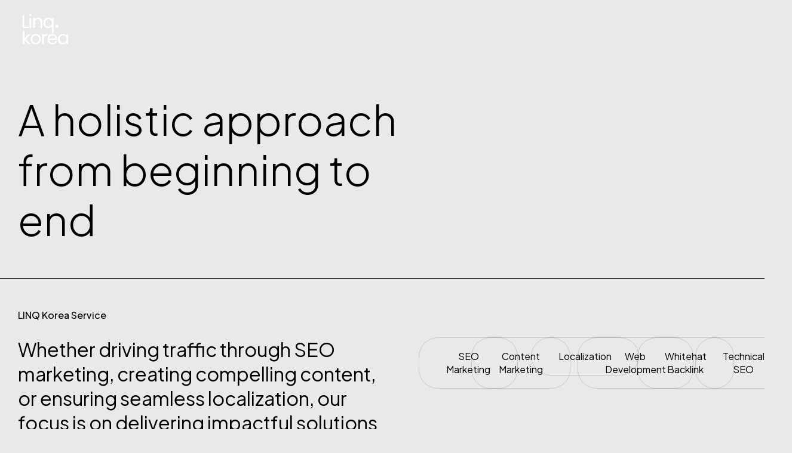

--- FILE ---
content_type: text/html; charset=UTF-8
request_url: https://linqkorea.com/services/
body_size: 20994
content:
<!DOCTYPE html>
<html lang="en-US" class="no-js">

<head>
	<meta charset="UTF-8" />
	<meta http-equiv="X-UA-Compatible" content="IE=edge" />
	<meta name="viewport" content="width=device-width, initial-scale=1">

	
	<title>Services &#8211; LINQ KOREA</title>
<meta name='robots' content='max-image-preview:large' />
<link rel="alternate" type="application/rss+xml" title="LINQ KOREA &raquo; Feed" href="https://linqkorea.com/feed/" />
<link rel="alternate" type="application/rss+xml" title="LINQ KOREA &raquo; Comments Feed" href="https://linqkorea.com/comments/feed/" />
<script type="text/javascript">
/* <![CDATA[ */
window._wpemojiSettings = {"baseUrl":"https:\/\/s.w.org\/images\/core\/emoji\/15.0.3\/72x72\/","ext":".png","svgUrl":"https:\/\/s.w.org\/images\/core\/emoji\/15.0.3\/svg\/","svgExt":".svg","source":{"concatemoji":"https:\/\/linqkorea.com\/wp-includes\/js\/wp-emoji-release.min.js?ver=6.6.4"}};
/*! This file is auto-generated */
!function(i,n){var o,s,e;function c(e){try{var t={supportTests:e,timestamp:(new Date).valueOf()};sessionStorage.setItem(o,JSON.stringify(t))}catch(e){}}function p(e,t,n){e.clearRect(0,0,e.canvas.width,e.canvas.height),e.fillText(t,0,0);var t=new Uint32Array(e.getImageData(0,0,e.canvas.width,e.canvas.height).data),r=(e.clearRect(0,0,e.canvas.width,e.canvas.height),e.fillText(n,0,0),new Uint32Array(e.getImageData(0,0,e.canvas.width,e.canvas.height).data));return t.every(function(e,t){return e===r[t]})}function u(e,t,n){switch(t){case"flag":return n(e,"\ud83c\udff3\ufe0f\u200d\u26a7\ufe0f","\ud83c\udff3\ufe0f\u200b\u26a7\ufe0f")?!1:!n(e,"\ud83c\uddfa\ud83c\uddf3","\ud83c\uddfa\u200b\ud83c\uddf3")&&!n(e,"\ud83c\udff4\udb40\udc67\udb40\udc62\udb40\udc65\udb40\udc6e\udb40\udc67\udb40\udc7f","\ud83c\udff4\u200b\udb40\udc67\u200b\udb40\udc62\u200b\udb40\udc65\u200b\udb40\udc6e\u200b\udb40\udc67\u200b\udb40\udc7f");case"emoji":return!n(e,"\ud83d\udc26\u200d\u2b1b","\ud83d\udc26\u200b\u2b1b")}return!1}function f(e,t,n){var r="undefined"!=typeof WorkerGlobalScope&&self instanceof WorkerGlobalScope?new OffscreenCanvas(300,150):i.createElement("canvas"),a=r.getContext("2d",{willReadFrequently:!0}),o=(a.textBaseline="top",a.font="600 32px Arial",{});return e.forEach(function(e){o[e]=t(a,e,n)}),o}function t(e){var t=i.createElement("script");t.src=e,t.defer=!0,i.head.appendChild(t)}"undefined"!=typeof Promise&&(o="wpEmojiSettingsSupports",s=["flag","emoji"],n.supports={everything:!0,everythingExceptFlag:!0},e=new Promise(function(e){i.addEventListener("DOMContentLoaded",e,{once:!0})}),new Promise(function(t){var n=function(){try{var e=JSON.parse(sessionStorage.getItem(o));if("object"==typeof e&&"number"==typeof e.timestamp&&(new Date).valueOf()<e.timestamp+604800&&"object"==typeof e.supportTests)return e.supportTests}catch(e){}return null}();if(!n){if("undefined"!=typeof Worker&&"undefined"!=typeof OffscreenCanvas&&"undefined"!=typeof URL&&URL.createObjectURL&&"undefined"!=typeof Blob)try{var e="postMessage("+f.toString()+"("+[JSON.stringify(s),u.toString(),p.toString()].join(",")+"));",r=new Blob([e],{type:"text/javascript"}),a=new Worker(URL.createObjectURL(r),{name:"wpTestEmojiSupports"});return void(a.onmessage=function(e){c(n=e.data),a.terminate(),t(n)})}catch(e){}c(n=f(s,u,p))}t(n)}).then(function(e){for(var t in e)n.supports[t]=e[t],n.supports.everything=n.supports.everything&&n.supports[t],"flag"!==t&&(n.supports.everythingExceptFlag=n.supports.everythingExceptFlag&&n.supports[t]);n.supports.everythingExceptFlag=n.supports.everythingExceptFlag&&!n.supports.flag,n.DOMReady=!1,n.readyCallback=function(){n.DOMReady=!0}}).then(function(){return e}).then(function(){var e;n.supports.everything||(n.readyCallback(),(e=n.source||{}).concatemoji?t(e.concatemoji):e.wpemoji&&e.twemoji&&(t(e.twemoji),t(e.wpemoji)))}))}((window,document),window._wpemojiSettings);
/* ]]> */
</script>
<style id="vamtam-theme-options">:root {--vamtam-default-bg-color:#fff;
--vamtam-default-line-color:rgba( var( --vamtam-accent-color-7-rgb ), 1 );
--vamtam-small-padding:20px;
--vamtam-horizontal-padding:50px;
--vamtam-vertical-padding:30px;
--vamtam-horizontal-padding-large:60px;
--vamtam-vertical-padding-large:60px;
--vamtam-no-border-link:none;
--vamtam-border-radius:0px;
--vamtam-border-radius-oval:0px;
--vamtam-border-radius-small:0px;
--vamtam-overlay-color:#000000;
--vamtam-overlay-color-hc:#ffffff;
--vamtam-box-outer-padding:60px;
--vamtam-body-link-regular:#5F6567;
--vamtam-body-link-visited:#5F6567;
--vamtam-body-link-hover:#000000;
--vamtam-body-link-active:#000000;
--vamtam-body-background-color:#E9E9E7;
--vamtam-input-border-radius:0px 0px 0px 0px;
--vamtam-input-border-color:#00000026;
--vamtam-btn-text-color:#000000;
--vamtam-btn-hover-text-color:#FFFFFF;
--vamtam-btn-bg-color:#02010100;
--vamtam-btn-hover-bg-color:#000000;
--vamtam-site-max-width:2000px;
--vamtam-primary-font-color:#000000;
--vamtam-h1-color:#000000;
--vamtam-h2-color:#000000;
--vamtam-h3-color:#000000;
--vamtam-h4-color:#000000;
--vamtam-h5-color:#000000;
--vamtam-h6-color:#000000;
--vamtam-accent-color-1:#242627;
--vamtam-accent-color-1-hc:#FFFFFF;
--vamtam-accent-color-1-rgb:36,38,39;
--vamtam-accent-color-2:#E9E9E7;
--vamtam-accent-color-2-hc:#000000;
--vamtam-accent-color-2-rgb:233,233,231;
--vamtam-accent-color-3:#5F6567;
--vamtam-accent-color-3-hc:#FFFFFF;
--vamtam-accent-color-3-rgb:95,101,103;
--vamtam-accent-color-4:#D9AFD0;
--vamtam-accent-color-4-hc:#000000;
--vamtam-accent-color-4-rgb:217,175,208;
--vamtam-accent-color-5:#FFFFFF;
--vamtam-accent-color-5-hc:#000000;
--vamtam-accent-color-5-rgb:255,255,255;
--vamtam-accent-color-6:#000000;
--vamtam-accent-color-6-hc:#FFFFFF;
--vamtam-accent-color-6-rgb:0,0,0;
--vamtam-accent-color-7:#00000026;
--vamtam-accent-color-7-hc:#FFFFFF;
--vamtam-accent-color-7-rgb:0,0,0;
--vamtam-accent-color-8:#FFFFFF33;
--vamtam-accent-color-8-hc:#000000;
--vamtam-accent-color-8-rgb:255,255,255;
--vamtam-sticky-header-bg-color:#0000008F;
--vamtam-primary-font-font-family:'Plus Jakarta Sans';
--vamtam-primary-font-font-weight:400;
--vamtam-primary-font-font-size-phone:16px;
--vamtam-primary-font-line-height-desktop:1.4em;
--vamtam-primary-font-line-height-tablet:1.4em;
--vamtam-primary-font-line-height-phone:1.5em;
--vamtam-h1-font-family:'Plus Jakarta Sans';
--vamtam-h1-font-weight:300;
--vamtam-h1-transform:none;
--vamtam-h1-font-size-tablet:46px;
--vamtam-h1-font-size-phone:36px;
--vamtam-h1-line-height-desktop:1.2em;
--vamtam-h1-line-height-tablet:1em;
--vamtam-h1-line-height-phone:1.2em;
--vamtam-h2-font-family:'Plus Jakarta Sans';
--vamtam-h2-font-weight:normal;
--vamtam-h2-font-style:normal;
--vamtam-h2-transform:none;
--vamtam-h2-font-size-tablet:36px;
--vamtam-h2-font-size-phone:28px;
--vamtam-h2-line-height-desktop:1.3em;
--vamtam-h2-line-height-tablet:1.1em;
--vamtam-h2-line-height-phone:1.3em;
--vamtam-h3-font-family:'Plus Jakarta Sans';
--vamtam-h3-font-weight:normal;
--vamtam-h3-transform:none;
--vamtam-h3-font-size-tablet:30px;
--vamtam-h3-font-size-phone:24px;
--vamtam-h3-line-height-desktop:1.3em;
--vamtam-h3-line-height-tablet:1.2em;
--vamtam-h3-line-height-phone:1.2em;
--vamtam-h4-font-family:'Plus Jakarta Sans';
--vamtam-h4-font-weight:500;
--vamtam-h4-transform:none;
--vamtam-h4-font-size-phone:20px;
--vamtam-h4-line-height-desktop:1.4em;
--vamtam-h4-line-height-tablet:1.4em;
--vamtam-h4-line-height-phone:1.3em;
--vamtam-h5-font-family:'Plus Jakarta Sans';
--vamtam-h5-font-weight:normal;
--vamtam-h5-font-size-tablet:20px;
--vamtam-h5-font-size-phone:18px;
--vamtam-h5-line-height-desktop:1.3em;
--vamtam-h5-line-height-tablet:1.3em;
--vamtam-h5-line-height-phone:1.3em;
--vamtam-h5-letter-spacing-tablet:0px;
--vamtam-h5-letter-spacing-phone:0px;
--vamtam-h6-font-family:'Plus Jakarta Sans';
--vamtam-h6-font-weight:500;
--vamtam-h6-font-size-tablet:16px;
--vamtam-h6-font-size-phone:16px;
--vamtam-h6-line-height-desktop:1.2em;
--vamtam-h6-line-height-tablet:1.2em;
--vamtam-h6-line-height-phone:1.2em;
--vamtam-loading-animation:url('https://linqkorea.com/wp-content/themes/pixelpiernyc/vamtam/assets/images/loader-ring.gif');
}</style><style id='wp-emoji-styles-inline-css' type='text/css'>

	img.wp-smiley, img.emoji {
		display: inline !important;
		border: none !important;
		box-shadow: none !important;
		height: 1em !important;
		width: 1em !important;
		margin: 0 0.07em !important;
		vertical-align: -0.1em !important;
		background: none !important;
		padding: 0 !important;
	}
</style>
<style id='safe-svg-svg-icon-style-inline-css' type='text/css'>
.safe-svg-cover{text-align:center}.safe-svg-cover .safe-svg-inside{display:inline-block;max-width:100%}.safe-svg-cover svg{height:100%;max-height:100%;max-width:100%;width:100%}

</style>
<style id='classic-theme-styles-inline-css' type='text/css'>
/*! This file is auto-generated */
.wp-block-button__link{color:#fff;background-color:#32373c;border-radius:9999px;box-shadow:none;text-decoration:none;padding:calc(.667em + 2px) calc(1.333em + 2px);font-size:1.125em}.wp-block-file__button{background:#32373c;color:#fff;text-decoration:none}
</style>
<style id='global-styles-inline-css' type='text/css'>
:root{--wp--preset--aspect-ratio--square: 1;--wp--preset--aspect-ratio--4-3: 4/3;--wp--preset--aspect-ratio--3-4: 3/4;--wp--preset--aspect-ratio--3-2: 3/2;--wp--preset--aspect-ratio--2-3: 2/3;--wp--preset--aspect-ratio--16-9: 16/9;--wp--preset--aspect-ratio--9-16: 9/16;--wp--preset--color--black: #000000;--wp--preset--color--cyan-bluish-gray: #abb8c3;--wp--preset--color--white: #ffffff;--wp--preset--color--pale-pink: #f78da7;--wp--preset--color--vivid-red: #cf2e2e;--wp--preset--color--luminous-vivid-orange: #ff6900;--wp--preset--color--luminous-vivid-amber: #fcb900;--wp--preset--color--light-green-cyan: #7bdcb5;--wp--preset--color--vivid-green-cyan: #00d084;--wp--preset--color--pale-cyan-blue: #8ed1fc;--wp--preset--color--vivid-cyan-blue: #0693e3;--wp--preset--color--vivid-purple: #9b51e0;--wp--preset--gradient--vivid-cyan-blue-to-vivid-purple: linear-gradient(135deg,rgba(6,147,227,1) 0%,rgb(155,81,224) 100%);--wp--preset--gradient--light-green-cyan-to-vivid-green-cyan: linear-gradient(135deg,rgb(122,220,180) 0%,rgb(0,208,130) 100%);--wp--preset--gradient--luminous-vivid-amber-to-luminous-vivid-orange: linear-gradient(135deg,rgba(252,185,0,1) 0%,rgba(255,105,0,1) 100%);--wp--preset--gradient--luminous-vivid-orange-to-vivid-red: linear-gradient(135deg,rgba(255,105,0,1) 0%,rgb(207,46,46) 100%);--wp--preset--gradient--very-light-gray-to-cyan-bluish-gray: linear-gradient(135deg,rgb(238,238,238) 0%,rgb(169,184,195) 100%);--wp--preset--gradient--cool-to-warm-spectrum: linear-gradient(135deg,rgb(74,234,220) 0%,rgb(151,120,209) 20%,rgb(207,42,186) 40%,rgb(238,44,130) 60%,rgb(251,105,98) 80%,rgb(254,248,76) 100%);--wp--preset--gradient--blush-light-purple: linear-gradient(135deg,rgb(255,206,236) 0%,rgb(152,150,240) 100%);--wp--preset--gradient--blush-bordeaux: linear-gradient(135deg,rgb(254,205,165) 0%,rgb(254,45,45) 50%,rgb(107,0,62) 100%);--wp--preset--gradient--luminous-dusk: linear-gradient(135deg,rgb(255,203,112) 0%,rgb(199,81,192) 50%,rgb(65,88,208) 100%);--wp--preset--gradient--pale-ocean: linear-gradient(135deg,rgb(255,245,203) 0%,rgb(182,227,212) 50%,rgb(51,167,181) 100%);--wp--preset--gradient--electric-grass: linear-gradient(135deg,rgb(202,248,128) 0%,rgb(113,206,126) 100%);--wp--preset--gradient--midnight: linear-gradient(135deg,rgb(2,3,129) 0%,rgb(40,116,252) 100%);--wp--preset--font-size--small: 13px;--wp--preset--font-size--medium: 20px;--wp--preset--font-size--large: 36px;--wp--preset--font-size--x-large: 42px;--wp--preset--spacing--20: 0.44rem;--wp--preset--spacing--30: 0.67rem;--wp--preset--spacing--40: 1rem;--wp--preset--spacing--50: 1.5rem;--wp--preset--spacing--60: 2.25rem;--wp--preset--spacing--70: 3.38rem;--wp--preset--spacing--80: 5.06rem;--wp--preset--shadow--natural: 6px 6px 9px rgba(0, 0, 0, 0.2);--wp--preset--shadow--deep: 12px 12px 50px rgba(0, 0, 0, 0.4);--wp--preset--shadow--sharp: 6px 6px 0px rgba(0, 0, 0, 0.2);--wp--preset--shadow--outlined: 6px 6px 0px -3px rgba(255, 255, 255, 1), 6px 6px rgba(0, 0, 0, 1);--wp--preset--shadow--crisp: 6px 6px 0px rgba(0, 0, 0, 1);}:where(.is-layout-flex){gap: 0.5em;}:where(.is-layout-grid){gap: 0.5em;}body .is-layout-flex{display: flex;}.is-layout-flex{flex-wrap: wrap;align-items: center;}.is-layout-flex > :is(*, div){margin: 0;}body .is-layout-grid{display: grid;}.is-layout-grid > :is(*, div){margin: 0;}:where(.wp-block-columns.is-layout-flex){gap: 2em;}:where(.wp-block-columns.is-layout-grid){gap: 2em;}:where(.wp-block-post-template.is-layout-flex){gap: 1.25em;}:where(.wp-block-post-template.is-layout-grid){gap: 1.25em;}.has-black-color{color: var(--wp--preset--color--black) !important;}.has-cyan-bluish-gray-color{color: var(--wp--preset--color--cyan-bluish-gray) !important;}.has-white-color{color: var(--wp--preset--color--white) !important;}.has-pale-pink-color{color: var(--wp--preset--color--pale-pink) !important;}.has-vivid-red-color{color: var(--wp--preset--color--vivid-red) !important;}.has-luminous-vivid-orange-color{color: var(--wp--preset--color--luminous-vivid-orange) !important;}.has-luminous-vivid-amber-color{color: var(--wp--preset--color--luminous-vivid-amber) !important;}.has-light-green-cyan-color{color: var(--wp--preset--color--light-green-cyan) !important;}.has-vivid-green-cyan-color{color: var(--wp--preset--color--vivid-green-cyan) !important;}.has-pale-cyan-blue-color{color: var(--wp--preset--color--pale-cyan-blue) !important;}.has-vivid-cyan-blue-color{color: var(--wp--preset--color--vivid-cyan-blue) !important;}.has-vivid-purple-color{color: var(--wp--preset--color--vivid-purple) !important;}.has-black-background-color{background-color: var(--wp--preset--color--black) !important;}.has-cyan-bluish-gray-background-color{background-color: var(--wp--preset--color--cyan-bluish-gray) !important;}.has-white-background-color{background-color: var(--wp--preset--color--white) !important;}.has-pale-pink-background-color{background-color: var(--wp--preset--color--pale-pink) !important;}.has-vivid-red-background-color{background-color: var(--wp--preset--color--vivid-red) !important;}.has-luminous-vivid-orange-background-color{background-color: var(--wp--preset--color--luminous-vivid-orange) !important;}.has-luminous-vivid-amber-background-color{background-color: var(--wp--preset--color--luminous-vivid-amber) !important;}.has-light-green-cyan-background-color{background-color: var(--wp--preset--color--light-green-cyan) !important;}.has-vivid-green-cyan-background-color{background-color: var(--wp--preset--color--vivid-green-cyan) !important;}.has-pale-cyan-blue-background-color{background-color: var(--wp--preset--color--pale-cyan-blue) !important;}.has-vivid-cyan-blue-background-color{background-color: var(--wp--preset--color--vivid-cyan-blue) !important;}.has-vivid-purple-background-color{background-color: var(--wp--preset--color--vivid-purple) !important;}.has-black-border-color{border-color: var(--wp--preset--color--black) !important;}.has-cyan-bluish-gray-border-color{border-color: var(--wp--preset--color--cyan-bluish-gray) !important;}.has-white-border-color{border-color: var(--wp--preset--color--white) !important;}.has-pale-pink-border-color{border-color: var(--wp--preset--color--pale-pink) !important;}.has-vivid-red-border-color{border-color: var(--wp--preset--color--vivid-red) !important;}.has-luminous-vivid-orange-border-color{border-color: var(--wp--preset--color--luminous-vivid-orange) !important;}.has-luminous-vivid-amber-border-color{border-color: var(--wp--preset--color--luminous-vivid-amber) !important;}.has-light-green-cyan-border-color{border-color: var(--wp--preset--color--light-green-cyan) !important;}.has-vivid-green-cyan-border-color{border-color: var(--wp--preset--color--vivid-green-cyan) !important;}.has-pale-cyan-blue-border-color{border-color: var(--wp--preset--color--pale-cyan-blue) !important;}.has-vivid-cyan-blue-border-color{border-color: var(--wp--preset--color--vivid-cyan-blue) !important;}.has-vivid-purple-border-color{border-color: var(--wp--preset--color--vivid-purple) !important;}.has-vivid-cyan-blue-to-vivid-purple-gradient-background{background: var(--wp--preset--gradient--vivid-cyan-blue-to-vivid-purple) !important;}.has-light-green-cyan-to-vivid-green-cyan-gradient-background{background: var(--wp--preset--gradient--light-green-cyan-to-vivid-green-cyan) !important;}.has-luminous-vivid-amber-to-luminous-vivid-orange-gradient-background{background: var(--wp--preset--gradient--luminous-vivid-amber-to-luminous-vivid-orange) !important;}.has-luminous-vivid-orange-to-vivid-red-gradient-background{background: var(--wp--preset--gradient--luminous-vivid-orange-to-vivid-red) !important;}.has-very-light-gray-to-cyan-bluish-gray-gradient-background{background: var(--wp--preset--gradient--very-light-gray-to-cyan-bluish-gray) !important;}.has-cool-to-warm-spectrum-gradient-background{background: var(--wp--preset--gradient--cool-to-warm-spectrum) !important;}.has-blush-light-purple-gradient-background{background: var(--wp--preset--gradient--blush-light-purple) !important;}.has-blush-bordeaux-gradient-background{background: var(--wp--preset--gradient--blush-bordeaux) !important;}.has-luminous-dusk-gradient-background{background: var(--wp--preset--gradient--luminous-dusk) !important;}.has-pale-ocean-gradient-background{background: var(--wp--preset--gradient--pale-ocean) !important;}.has-electric-grass-gradient-background{background: var(--wp--preset--gradient--electric-grass) !important;}.has-midnight-gradient-background{background: var(--wp--preset--gradient--midnight) !important;}.has-small-font-size{font-size: var(--wp--preset--font-size--small) !important;}.has-medium-font-size{font-size: var(--wp--preset--font-size--medium) !important;}.has-large-font-size{font-size: var(--wp--preset--font-size--large) !important;}.has-x-large-font-size{font-size: var(--wp--preset--font-size--x-large) !important;}
:where(.wp-block-post-template.is-layout-flex){gap: 1.25em;}:where(.wp-block-post-template.is-layout-grid){gap: 1.25em;}
:where(.wp-block-columns.is-layout-flex){gap: 2em;}:where(.wp-block-columns.is-layout-grid){gap: 2em;}
:root :where(.wp-block-pullquote){font-size: 1.5em;line-height: 1.6;}
</style>
<link rel='stylesheet' id='bbp-default-css' href='https://linqkorea.com/bitnami/wordpress/wp-content/plugins/bbpress/templates/default/css/bbpress.min.css?ver=2.6.11' type='text/css' media='all' />
<link rel='stylesheet' id='elementor-frontend-css' href='https://linqkorea.com/wp-content/plugins/elementor/assets/css/frontend.min.css?ver=3.25.8' type='text/css' media='all' />
<link rel='stylesheet' id='widget-image-css' href='https://linqkorea.com/wp-content/plugins/elementor/assets/css/widget-image.min.css?ver=3.25.8' type='text/css' media='all' />
<link rel='stylesheet' id='widget-spacer-css' href='https://linqkorea.com/wp-content/plugins/elementor/assets/css/widget-spacer.min.css?ver=3.25.8' type='text/css' media='all' />
<link rel='stylesheet' id='widget-heading-css' href='https://linqkorea.com/wp-content/plugins/elementor/assets/css/widget-heading.min.css?ver=3.25.8' type='text/css' media='all' />
<link rel='stylesheet' id='widget-nav-menu-css' href='https://linqkorea.com/wp-content/plugins/elementor-pro/assets/css/widget-nav-menu.min.css?ver=3.25.2' type='text/css' media='all' />
<link rel='stylesheet' id='e-animation-fadeInUp-css' href='https://linqkorea.com/wp-content/plugins/elementor/assets/lib/animations/styles/fadeInUp.min.css?ver=3.25.8' type='text/css' media='all' />
<link rel='stylesheet' id='e-animation-fadeInDown-css' href='https://linqkorea.com/wp-content/plugins/elementor/assets/lib/animations/styles/fadeInDown.min.css?ver=3.25.8' type='text/css' media='all' />
<link rel='stylesheet' id='e-animation-fadeIn-css' href='https://linqkorea.com/wp-content/plugins/elementor/assets/lib/animations/styles/fadeIn.min.css?ver=3.25.8' type='text/css' media='all' />
<link rel='stylesheet' id='elementor-icons-css' href='https://linqkorea.com/wp-content/plugins/elementor/assets/lib/eicons/css/elementor-icons.min.css?ver=5.32.0' type='text/css' media='all' />
<link rel='stylesheet' id='swiper-css' href='https://linqkorea.com/wp-content/plugins/elementor/assets/lib/swiper/v8/css/swiper.min.css?ver=8.4.5' type='text/css' media='all' />
<link rel='stylesheet' id='e-swiper-css' href='https://linqkorea.com/wp-content/plugins/elementor/assets/css/conditionals/e-swiper.min.css?ver=3.25.8' type='text/css' media='all' />
<link rel='stylesheet' id='elementor-post-4-css' href='https://linqkorea.com/wp-content/uploads/elementor/css/post-4.css?ver=1732104891' type='text/css' media='all' />
<link rel='stylesheet' id='e-popup-style-css' href='https://linqkorea.com/wp-content/plugins/elementor-pro/assets/css/conditionals/popup.min.css?ver=3.25.2' type='text/css' media='all' />
<link rel='stylesheet' id='elementor-icons-theme-icons-css' href='https://linqkorea.com/wp-content/uploads/elementor/custom-icons/theme-icons/style.css?ver=1.0.0' type='text/css' media='all' />
<link rel='stylesheet' id='widget-menu-anchor-css' href='https://linqkorea.com/wp-content/plugins/elementor/assets/css/widget-menu-anchor.min.css?ver=3.25.8' type='text/css' media='all' />
<link rel='stylesheet' id='e-animation-zoomIn-css' href='https://linqkorea.com/wp-content/plugins/elementor/assets/lib/animations/styles/zoomIn.min.css?ver=3.25.8' type='text/css' media='all' />
<link rel='stylesheet' id='widget-text-editor-css' href='https://linqkorea.com/wp-content/plugins/elementor/assets/css/widget-text-editor.min.css?ver=3.25.8' type='text/css' media='all' />
<link rel='stylesheet' id='widget-loop-builder-css' href='https://linqkorea.com/wp-content/plugins/elementor-pro/assets/css/widget-loop-builder.min.css?ver=3.25.2' type='text/css' media='all' />
<link rel='stylesheet' id='elementor-post-1230-css' href='https://linqkorea.com/wp-content/uploads/elementor/css/post-1230.css?ver=1732154730' type='text/css' media='all' />
<link rel='stylesheet' id='elementor-post-349-css' href='https://linqkorea.com/wp-content/uploads/elementor/css/post-349.css?ver=1732191099' type='text/css' media='all' />
<link rel='stylesheet' id='elementor-post-1037-css' href='https://linqkorea.com/wp-content/uploads/elementor/css/post-1037.css?ver=1735780350' type='text/css' media='all' />
<link rel='stylesheet' id='elementor-post-7246-css' href='https://linqkorea.com/wp-content/uploads/elementor/css/post-7246.css?ver=1732105508' type='text/css' media='all' />
<link rel='stylesheet' id='elementor-post-3932-css' href='https://linqkorea.com/wp-content/uploads/elementor/css/post-3932.css?ver=1732104892' type='text/css' media='all' />
<link rel='stylesheet' id='vamtam-front-all-css' href='https://linqkorea.com/wp-content/themes/pixelpiernyc/vamtam/assets/css/dist/elementor/elementor-all.css?ver=1731497947' type='text/css' media='all' />
<style id='vamtam-front-all-inline-css' type='text/css'>

			@font-face {
				font-family: 'icomoon';
				src: url(https://linqkorea.com/wp-content/themes/pixelpiernyc/vamtam/assets/fonts/icons/icomoon.woff2) format('woff2'),
					 url( https://linqkorea.com/wp-content/themes/pixelpiernyc/vamtam/assets/fonts/icons/icomoon.woff) format('woff'),
					 url(https://linqkorea.com/wp-content/themes/pixelpiernyc/vamtam/assets/fonts/icons/icomoon.ttf) format('ttf');
				font-weight: normal;
				font-style: normal;
				font-display: swap;
			}
		
				@font-face {
					font-family: 'vamtam-theme';
					src: url(https://linqkorea.com/wp-content/themes/pixelpiernyc/vamtam/assets/fonts/theme-icons/theme-icons.woff2) format('woff2'),
						url(https://linqkorea.com/wp-content/themes/pixelpiernyc/vamtam/assets/fonts/theme-icons/theme-icons.woff) format('woff');
					font-weight: normal;
					font-style: normal;
					font-display: swap;
				}
			
</style>
<link rel='stylesheet' id='vamtam-theme-elementor-max-css' href='https://linqkorea.com/wp-content/themes/pixelpiernyc/vamtam/assets/css/dist/elementor/responsive/elementor-max.css?ver=1731497947' type='text/css' media='(min-width: 1025px)' />
<link rel='stylesheet' id='vamtam-theme-elementor-below-max-css' href='https://linqkorea.com/wp-content/themes/pixelpiernyc/vamtam/assets/css/dist/elementor/responsive/elementor-below-max.css?ver=1731497947' type='text/css' media='(max-width: 1024px)' />
<link rel='stylesheet' id='vamtam-theme-elementor-small-css' href='https://linqkorea.com/wp-content/themes/pixelpiernyc/vamtam/assets/css/dist/elementor/responsive/elementor-small.css?ver=1731497947' type='text/css' media='(max-width: 767px)' />
<link rel='stylesheet' id='google-fonts-1-css' href='https://fonts.googleapis.com/css?family=Plus+Jakarta+Sans%3A100%2C100italic%2C200%2C200italic%2C300%2C300italic%2C400%2C400italic%2C500%2C500italic%2C600%2C600italic%2C700%2C700italic%2C800%2C800italic%2C900%2C900italic&#038;display=swap&#038;ver=6.6.4' type='text/css' media='all' />
<link rel='stylesheet' id='elementor-icons-shared-0-css' href='https://linqkorea.com/wp-content/plugins/elementor/assets/lib/font-awesome/css/fontawesome.min.css?ver=5.15.3' type='text/css' media='all' />
<link rel='stylesheet' id='elementor-icons-fa-solid-css' href='https://linqkorea.com/wp-content/plugins/elementor/assets/lib/font-awesome/css/solid.min.css?ver=5.15.3' type='text/css' media='all' />
<link rel="preconnect" href="https://fonts.gstatic.com/" crossorigin><script type="text/javascript" src="https://linqkorea.com/wp-includes/js/jquery/jquery.min.js?ver=3.7.1" id="jquery-core-js"></script>
<script type="text/javascript" src="https://linqkorea.com/wp-includes/js/jquery/jquery-migrate.min.js?ver=3.4.1" id="jquery-migrate-js"></script>
<script type="text/javascript" src="https://linqkorea.com/wp-content/plugins/elementor-pro/assets/js/page-transitions.min.js?ver=3.25.2" id="page-transitions-js"></script>
<link rel="https://api.w.org/" href="https://linqkorea.com/wp-json/" /><link rel="alternate" title="JSON" type="application/json" href="https://linqkorea.com/wp-json/wp/v2/pages/1230" /><link rel="EditURI" type="application/rsd+xml" title="RSD" href="https://linqkorea.com/xmlrpc.php?rsd" />
<meta name="generator" content="WordPress 6.6.4" />
<link rel="canonical" href="https://linqkorea.com/services/" />
<link rel='shortlink' href='https://linqkorea.com/?p=1230' />
<link rel="alternate" title="oEmbed (JSON)" type="application/json+oembed" href="https://linqkorea.com/wp-json/oembed/1.0/embed?url=https%3A%2F%2Flinqkorea.com%2Fservices%2F" />
<link rel="alternate" title="oEmbed (XML)" type="text/xml+oembed" href="https://linqkorea.com/wp-json/oembed/1.0/embed?url=https%3A%2F%2Flinqkorea.com%2Fservices%2F&#038;format=xml" />
<meta name="google-site-verification" content="FRtc4KSXwDsR33IKlHwEK-bUX-6d8PxPeRlVoD9AlBI" /><meta name="generator" content="Elementor 3.25.8; features: e_optimized_control_loading; settings: css_print_method-external, google_font-enabled, font_display-swap">
			<style>
				.e-con.e-parent:nth-of-type(n+4):not(.e-lazyloaded):not(.e-no-lazyload),
				.e-con.e-parent:nth-of-type(n+4):not(.e-lazyloaded):not(.e-no-lazyload) * {
					background-image: none !important;
				}
				@media screen and (max-height: 1024px) {
					.e-con.e-parent:nth-of-type(n+3):not(.e-lazyloaded):not(.e-no-lazyload),
					.e-con.e-parent:nth-of-type(n+3):not(.e-lazyloaded):not(.e-no-lazyload) * {
						background-image: none !important;
					}
				}
				@media screen and (max-height: 640px) {
					.e-con.e-parent:nth-of-type(n+2):not(.e-lazyloaded):not(.e-no-lazyload),
					.e-con.e-parent:nth-of-type(n+2):not(.e-lazyloaded):not(.e-no-lazyload) * {
						background-image: none !important;
					}
				}
			</style>
			<link rel="icon" href="https://linqkorea.com/wp-content/uploads/2023/10/cropped-LINQ-32x32.png" sizes="32x32" />
<link rel="icon" href="https://linqkorea.com/wp-content/uploads/2023/10/cropped-LINQ-192x192.png" sizes="192x192" />
<link rel="apple-touch-icon" href="https://linqkorea.com/wp-content/uploads/2023/10/cropped-LINQ-180x180.png" />
<meta name="msapplication-TileImage" content="https://linqkorea.com/wp-content/uploads/2023/10/cropped-LINQ-270x270.png" />
</head>
<body class="page-template-default page page-id-1230 wp-custom-logo wp-embed-responsive full header-layout-logo-menu has-page-header no-middle-header responsive-layout vamtam-is-elementor elementor-active elementor-pro-active vamtam-wc-cart-empty wc-product-gallery-slider-active vamtam-font-smoothing layout-full elementor-default elementor-kit-4 elementor-page elementor-page-1230 elementor-page-7246">
	<div id="top"></div>
	
<script type="text/javascript" id="bbp-swap-no-js-body-class">
	document.body.className = document.body.className.replace( 'bbp-no-js', 'bbp-js' );
</script>

		<e-page-transition class="e-page-transition--entering" exclude="^https\:\/\/linqkorea\.com\/wp\-admin\/">
					</e-page-transition>
		
			<div data-elementor-type="header" data-elementor-id="349" class="elementor elementor-349 elementor-location-header" data-elementor-post-type="elementor_library">
			<div class="elementor-element elementor-element-3fffa23 mix-blend e-flex e-con-boxed e-con e-parent" data-id="3fffa23" data-element_type="container" data-settings="{&quot;sticky&quot;:&quot;top&quot;,&quot;sticky_on&quot;:[&quot;desktop&quot;],&quot;sticky_offset&quot;:0,&quot;sticky_effects_offset&quot;:0,&quot;sticky_anchor_link_offset&quot;:0}">
					<div class="e-con-inner">
				<div class="elementor-element elementor-element-5a443df elementor-widget elementor-widget-image" data-id="5a443df" data-element_type="widget" data-widget_type="image.default">
				<div class="elementor-widget-container">
														<a href="https://linqkorea.com">
							<img loading="lazy" width="375" height="374" src="https://linqkorea.com/wp-content/uploads/2024/11/LINQ.svg" class="attachment-full size-full wp-image-988044" alt="" />								</a>
													</div>
				</div>
				<div class="vamtam-has-theme-widget-styles elementor-element elementor-element-0c42977 elementor-hidden-tablet elementor-hidden-mobile elementor-widget elementor-widget-button" data-id="0c42977" data-element_type="widget" data-widget_type="button.default">
				<div class="elementor-widget-container">
							<div class="elementor-button-wrapper">
					<a class="elementor-button elementor-button-link elementor-size-sm" href="#elementor-action%3Aaction%3Dpopup%3Aopen%26settings%3DeyJpZCI6IjM5MzIiLCJ0b2dnbGUiOmZhbHNlLCJhbGlnbl93aXRoX3BhcmVudCI6IiJ9">
						<span class="elementor-button-content-wrapper">
						<span class="elementor-button-icon">
				<i aria-hidden="true" class="vamtamtheme- vamtam-theme-menu"></i>			</span>
									<span class="elementor-button-text">Menu</span>
					</span>
					</a>
				</div>
						</div>
				</div>
				<div class="elementor-element elementor-element-a14b8d2 elementor-hidden-desktop elementor-view-default elementor-widget elementor-widget-icon" data-id="a14b8d2" data-element_type="widget" data-widget_type="icon.default">
				<div class="elementor-widget-container">
					<div class="elementor-icon-wrapper">
			<a class="elementor-icon" href="#elementor-action%3Aaction%3Dpopup%3Aopen%26settings%3DeyJpZCI6IjM5MzIiLCJ0b2dnbGUiOmZhbHNlLCJhbGlnbl93aXRoX3BhcmVudCI6IiJ9">
			<i aria-hidden="true" class="vamtamtheme- vamtam-theme-menu"></i>			</a>
		</div>
				</div>
				</div>
					</div>
				</div>
				</div>
		
	<div id="page" class="main-container">
		<div id="main-content">
			
<div id="sub-header" class="layout-full elementor-page-title">
	<div class="meta-header" >
		
		<!-- Elementor `page-title` location -->
	</div>
</div>

						<div id="main" role="main" class="vamtam-main layout-full" >
				
				

	
		
		<article id="post-1230" class="full post-1230 page type-page status-publish hentry">
				<div data-elementor-type="single-page" data-elementor-id="7246" class="elementor elementor-7246 elementor-location-single post-1230 page type-page status-publish hentry" data-elementor-post-type="elementor_library">
			<div class="elementor-element elementor-element-788674b e-flex e-con-boxed e-con e-parent" data-id="788674b" data-element_type="container">
					<div class="e-con-inner">
				<div class="vamtam-has-theme-widget-styles elementor-element elementor-element-bc23415 elementor-widget elementor-widget-heading" data-id="bc23415" data-element_type="widget" data-widget_type="heading.default">
				<div class="elementor-widget-container">
			<h1 class="elementor-heading-title elementor-size-default">A holistic approach from beginning to end</h1>		</div>
				</div>
					</div>
				</div>
		<div class="elementor-element elementor-element-921ac15 e-flex e-con-boxed e-con e-parent" data-id="921ac15" data-element_type="container">
					<div class="e-con-inner">
				<div class="elementor-element elementor-element-7000684 elementor-widget elementor-widget-theme-post-content" data-id="7000684" data-element_type="widget" data-widget_type="theme-post-content.default">
				<div class="elementor-widget-container">
					<div data-elementor-type="wp-page" data-elementor-id="1230" class="elementor elementor-1230" data-elementor-post-type="page">
				<div class="elementor-element elementor-element-38388f9 e-flex e-con-boxed e-con e-parent" data-id="38388f9" data-element_type="container">
					<div class="e-con-inner">
				<div class="elementor-element elementor-element-92d043b elementor-absolute elementor-widget elementor-widget-menu-anchor" data-id="92d043b" data-element_type="widget" data-settings="{&quot;_position&quot;:&quot;absolute&quot;}" data-widget_type="menu-anchor.default">
				<div class="elementor-widget-container">
					<div class="elementor-menu-anchor" id="design"></div>
				</div>
				</div>
		<div class="elementor-element elementor-element-eadb73e e-con-full e-flex e-con e-child" data-id="eadb73e" data-element_type="container">
				<div class="vamtam-has-theme-widget-styles elementor-element elementor-element-44ff3a1 elementor-widget elementor-widget-heading" data-id="44ff3a1" data-element_type="widget" data-widget_type="heading.default">
				<div class="elementor-widget-container">
			<h6 class="elementor-heading-title elementor-size-default">LINQ Korea Service</h6>		</div>
				</div>
				</div>
		<div class="elementor-element elementor-element-1c7dd46 e-con-full e-flex e-con e-child" data-id="1c7dd46" data-element_type="container">
		<div class="elementor-element elementor-element-9374614 e-con-full e-flex e-con e-child" data-id="9374614" data-element_type="container">
				<div class="vamtam-has-theme-widget-styles elementor-element elementor-element-cc315fb elementor-widget elementor-widget-heading" data-id="cc315fb" data-element_type="widget" data-settings="{&quot;motion_fx_motion_fx_scrolling&quot;:&quot;yes&quot;,&quot;motion_fx_devices&quot;:[&quot;desktop&quot;,&quot;tablet&quot;,&quot;mobile&quot;]}" data-widget_type="heading.default">
				<div class="elementor-widget-container">
			<h3 class="elementor-heading-title elementor-size-default">Whether driving traffic through SEO marketing, creating compelling content, or ensuring seamless localization, our focus is on delivering impactful solutions that resonate with your audience. From developing user-centric websites to building high-quality white-hat backlinks, we bring a results-driven approach to every aspect of our work.</h3>		</div>
				</div>
				</div>
		<div class="elementor-element elementor-element-b2133ac e-con-full e-flex e-con e-child" data-id="b2133ac" data-element_type="container">
				<div class="vamtam-has-theme-widget-styles elementor-element elementor-element-8820b2e elementor-widget__width-auto elementor-widget elementor-widget-button" data-id="8820b2e" data-element_type="widget" data-widget_type="button.default">
				<div class="elementor-widget-container">
							<div class="elementor-button-wrapper">
					<a class="elementor-button elementor-size-sm" role="button">
						<span class="elementor-button-content-wrapper">
									<span class="elementor-button-text">SEO Marketing</span>
					</span>
					</a>
				</div>
						</div>
				</div>
				<div class="vamtam-has-theme-widget-styles elementor-element elementor-element-998ef50 elementor-widget__width-auto elementor-widget elementor-widget-button" data-id="998ef50" data-element_type="widget" data-widget_type="button.default">
				<div class="elementor-widget-container">
							<div class="elementor-button-wrapper">
					<a class="elementor-button elementor-size-sm" role="button">
						<span class="elementor-button-content-wrapper">
									<span class="elementor-button-text">Content Marketing</span>
					</span>
					</a>
				</div>
						</div>
				</div>
				<div class="vamtam-has-theme-widget-styles elementor-element elementor-element-5d2175e elementor-widget__width-auto elementor-widget elementor-widget-button" data-id="5d2175e" data-element_type="widget" data-widget_type="button.default">
				<div class="elementor-widget-container">
							<div class="elementor-button-wrapper">
					<a class="elementor-button elementor-size-sm" role="button">
						<span class="elementor-button-content-wrapper">
									<span class="elementor-button-text">Localization</span>
					</span>
					</a>
				</div>
						</div>
				</div>
				<div class="vamtam-has-theme-widget-styles elementor-element elementor-element-8aaf224 elementor-widget__width-auto elementor-widget elementor-widget-button" data-id="8aaf224" data-element_type="widget" data-widget_type="button.default">
				<div class="elementor-widget-container">
							<div class="elementor-button-wrapper">
					<a class="elementor-button elementor-size-sm" role="button">
						<span class="elementor-button-content-wrapper">
									<span class="elementor-button-text">Web Development</span>
					</span>
					</a>
				</div>
						</div>
				</div>
				<div class="vamtam-has-theme-widget-styles elementor-element elementor-element-95caaf4 elementor-widget__width-auto elementor-widget elementor-widget-button" data-id="95caaf4" data-element_type="widget" data-widget_type="button.default">
				<div class="elementor-widget-container">
							<div class="elementor-button-wrapper">
					<a class="elementor-button elementor-size-sm" role="button">
						<span class="elementor-button-content-wrapper">
									<span class="elementor-button-text">Whitehat Backlink</span>
					</span>
					</a>
				</div>
						</div>
				</div>
				<div class="vamtam-has-theme-widget-styles elementor-element elementor-element-81a1215 elementor-widget__width-auto elementor-widget elementor-widget-button" data-id="81a1215" data-element_type="widget" data-widget_type="button.default">
				<div class="elementor-widget-container">
							<div class="elementor-button-wrapper">
					<a class="elementor-button elementor-size-sm" role="button">
						<span class="elementor-button-content-wrapper">
									<span class="elementor-button-text">Technical SEO</span>
					</span>
					</a>
				</div>
						</div>
				</div>
				</div>
				</div>
					</div>
				</div>
		<div class="elementor-element elementor-element-222c590 e-flex e-con-boxed e-con e-parent" data-id="222c590" data-element_type="container">
					<div class="e-con-inner">
				<div class="elementor-element elementor-element-71c9cd8 elementor-widget elementor-widget-image" data-id="71c9cd8" data-element_type="widget" data-settings="{&quot;motion_fx_motion_fx_scrolling&quot;:&quot;yes&quot;,&quot;motion_fx_scale_effect&quot;:&quot;yes&quot;,&quot;motion_fx_scale_direction&quot;:&quot;in-out&quot;,&quot;motion_fx_scale_speed&quot;:{&quot;unit&quot;:&quot;px&quot;,&quot;size&quot;:2,&quot;sizes&quot;:[]},&quot;motion_fx_scale_range&quot;:{&quot;unit&quot;:&quot;%&quot;,&quot;size&quot;:&quot;&quot;,&quot;sizes&quot;:{&quot;start&quot;:14,&quot;end&quot;:70}},&quot;motion_fx_devices&quot;:[&quot;desktop&quot;],&quot;_animation&quot;:&quot;none&quot;}" data-widget_type="image.default">
				<div class="elementor-widget-container">
													<img fetchpriority="high" fetchpriority="high" decoding="async" width="2208" height="1130" src="https://linqkorea.com/wp-content/uploads/2023/11/jason-goodman-nF0nQuqBsrI-unsplash.jpg" class="attachment-full size-full wp-image-8650" alt="" srcset="https://linqkorea.com/wp-content/uploads/2023/11/jason-goodman-nF0nQuqBsrI-unsplash.jpg 2208w, https://linqkorea.com/wp-content/uploads/2023/11/jason-goodman-nF0nQuqBsrI-unsplash-300x154.jpg 300w, https://linqkorea.com/wp-content/uploads/2023/11/jason-goodman-nF0nQuqBsrI-unsplash-1024x524.jpg 1024w, https://linqkorea.com/wp-content/uploads/2023/11/jason-goodman-nF0nQuqBsrI-unsplash-768x393.jpg 768w, https://linqkorea.com/wp-content/uploads/2023/11/jason-goodman-nF0nQuqBsrI-unsplash-1536x786.jpg 1536w, https://linqkorea.com/wp-content/uploads/2023/11/jason-goodman-nF0nQuqBsrI-unsplash-2048x1048.jpg 2048w" sizes="(max-width: 2208px) 100vw, 2208px" />													</div>
				</div>
		<div class="elementor-element elementor-element-4113780 e-con-full e-flex e-con e-child" data-id="4113780" data-element_type="container">
		<div class="elementor-element elementor-element-5c3cb70 e-con-full e-flex e-con e-child" data-id="5c3cb70" data-element_type="container">
				<div class="vamtam-has-theme-widget-styles elementor-element elementor-element-6b2920e elementor-widget elementor-widget-heading" data-id="6b2920e" data-element_type="widget" data-widget_type="heading.default">
				<div class="elementor-widget-container">
			<h6 class="elementor-heading-title elementor-size-default">Service Detail</h6>		</div>
				</div>
				</div>
		<div class="elementor-element elementor-element-1fdc2a5 e-con-full e-flex e-con e-child" data-id="1fdc2a5" data-element_type="container">
		<div class="elementor-element elementor-element-0e34c2f e-con-full e-flex e-con e-child" data-id="0e34c2f" data-element_type="container">
				<div class="elementor-element elementor-element-66e878e elementor-invisible elementor-widget elementor-widget-image" data-id="66e878e" data-element_type="widget" data-settings="{&quot;_animation&quot;:&quot;zoomIn&quot;,&quot;_animation_tablet&quot;:&quot;none&quot;}" data-widget_type="image.default">
				<div class="elementor-widget-container">
													<img decoding="async" width="73" height="70" src="https://linqkorea.com/wp-content/uploads/2023/10/GettyImages-1456747446-1.svg" class="attachment-full size-full wp-image-23" alt="" />													</div>
				</div>
				<div class="elementor-element elementor-element-1bb3b0e elementor-widget elementor-widget-spacer" data-id="1bb3b0e" data-element_type="widget" data-widget_type="spacer.default">
				<div class="elementor-widget-container">
					<div class="elementor-spacer">
			<div class="elementor-spacer-inner"></div>
		</div>
				</div>
				</div>
				<div class="vamtam-has-theme-widget-styles elementor-element elementor-element-406ace7 elementor-widget elementor-widget-heading" data-id="406ace7" data-element_type="widget" data-widget_type="heading.default">
				<div class="elementor-widget-container">
			<h3 class="elementor-heading-title elementor-size-default"><a href="/services#design">SEO Marketing</a></h3>		</div>
				</div>
				<div class="elementor-element elementor-element-241c94f elementor-widget elementor-widget-text-editor" data-id="241c94f" data-element_type="widget" data-widget_type="text-editor.default">
				<div class="elementor-widget-container">
							<p>Focused on <strong>➤ Google, Naver, and Daum Korea,</strong> our SEO services are designed to maximize visibility across key platforms. We employ tailored strategies to ensure your brand ranks higher, drives traffic, and reaches the right audience in Korea.</p>						</div>
				</div>
				</div>
		<div class="elementor-element elementor-element-2824a89 e-con-full e-flex e-con e-child" data-id="2824a89" data-element_type="container">
				<div class="elementor-element elementor-element-4211349 elementor-invisible elementor-widget elementor-widget-image" data-id="4211349" data-element_type="widget" data-settings="{&quot;_animation&quot;:&quot;zoomIn&quot;,&quot;_animation_tablet&quot;:&quot;none&quot;}" data-widget_type="image.default">
				<div class="elementor-widget-container">
													<img decoding="async" width="76" height="76" src="https://linqkorea.com/wp-content/uploads/2023/10/GettyImages-1456747446-2.svg" class="attachment-full size-full wp-image-22" alt="" />													</div>
				</div>
				<div class="elementor-element elementor-element-114242f elementor-widget elementor-widget-spacer" data-id="114242f" data-element_type="widget" data-widget_type="spacer.default">
				<div class="elementor-widget-container">
					<div class="elementor-spacer">
			<div class="elementor-spacer-inner"></div>
		</div>
				</div>
				</div>
				<div class="vamtam-has-theme-widget-styles elementor-element elementor-element-fd5b835 elementor-widget elementor-widget-heading" data-id="fd5b835" data-element_type="widget" data-widget_type="heading.default">
				<div class="elementor-widget-container">
			<h3 class="elementor-heading-title elementor-size-default"><a href="/services#strategy">Localization</a></h3>		</div>
				</div>
				<div class="elementor-element elementor-element-8a8496c elementor-widget elementor-widget-text-editor" data-id="8a8496c" data-element_type="widget" data-widget_type="text-editor.default">
				<div class="elementor-widget-container">
							<p>Our localization combines expert English-Korean translators <strong>➤ with advanced SEO techniques</strong> to create translations that resonate with Korean audiences. This approach ensures both cultural accuracy and optimal search visibility, helping your brand connect effectively in Korea.</p>						</div>
				</div>
				</div>
		<div class="elementor-element elementor-element-5131564 e-con-full e-flex e-con e-child" data-id="5131564" data-element_type="container">
				<div class="elementor-element elementor-element-751a4d5 elementor-invisible elementor-widget elementor-widget-image" data-id="751a4d5" data-element_type="widget" data-settings="{&quot;_animation&quot;:&quot;zoomIn&quot;,&quot;_animation_tablet&quot;:&quot;none&quot;}" data-widget_type="image.default">
				<div class="elementor-widget-container">
													<img loading="lazy" loading="lazy" decoding="async" width="68" height="79" src="https://linqkorea.com/wp-content/uploads/2023/10/GettyImages-1444653136.svg" class="attachment-full size-full wp-image-21" alt="" />													</div>
				</div>
				<div class="elementor-element elementor-element-748adea elementor-widget elementor-widget-spacer" data-id="748adea" data-element_type="widget" data-widget_type="spacer.default">
				<div class="elementor-widget-container">
					<div class="elementor-spacer">
			<div class="elementor-spacer-inner"></div>
		</div>
				</div>
				</div>
				<div class="vamtam-has-theme-widget-styles elementor-element elementor-element-84c6350 elementor-widget elementor-widget-heading" data-id="84c6350" data-element_type="widget" data-widget_type="heading.default">
				<div class="elementor-widget-container">
			<h3 class="elementor-heading-title elementor-size-default"><a href="/services/#marketing">Contents Marketing</a></h3>		</div>
				</div>
				<div class="elementor-element elementor-element-29164fb elementor-widget elementor-widget-text-editor" data-id="29164fb" data-element_type="widget" data-widget_type="text-editor.default">
				<div class="elementor-widget-container">
							<p>With native writers crafting authentic content, we help you establish a strong presence. From creating engaging articles to setting up and managing Naver blogs, we offer comprehensive content strategies tailored to your brand.</p>						</div>
				</div>
				</div>
		<div class="elementor-element elementor-element-2c4b090 e-con-full e-flex e-con e-child" data-id="2c4b090" data-element_type="container">
				<div class="elementor-element elementor-element-babfd97 elementor-invisible elementor-widget elementor-widget-image" data-id="babfd97" data-element_type="widget" data-settings="{&quot;_animation&quot;:&quot;zoomIn&quot;,&quot;_animation_tablet&quot;:&quot;none&quot;}" data-widget_type="image.default">
				<div class="elementor-widget-container">
													<img loading="lazy" loading="lazy" decoding="async" width="78" height="72" src="https://linqkorea.com/wp-content/uploads/2023/10/GettyImages-1207574548-1.svg" class="attachment-full size-full wp-image-20" alt="" />													</div>
				</div>
				<div class="elementor-element elementor-element-8e67923 elementor-widget elementor-widget-spacer" data-id="8e67923" data-element_type="widget" data-widget_type="spacer.default">
				<div class="elementor-widget-container">
					<div class="elementor-spacer">
			<div class="elementor-spacer-inner"></div>
		</div>
				</div>
				</div>
				<div class="vamtam-has-theme-widget-styles elementor-element elementor-element-844a376 elementor-widget elementor-widget-heading" data-id="844a376" data-element_type="widget" data-widget_type="heading.default">
				<div class="elementor-widget-container">
			<h3 class="elementor-heading-title elementor-size-default"><a href="/services/#development">Paid Marketing</a></h3>		</div>
				</div>
				<div class="elementor-element elementor-element-0b73100 elementor-widget elementor-widget-text-editor" data-id="0b73100" data-element_type="widget" data-widget_type="text-editor.default">
				<div class="elementor-widget-container">
							<p>Our PPC campaigns cover Naver, Daum, Kakao, and Google to maximize reach and impact. We leverage platform-specific expertise to drive traffic and conversions through targeted pay-per-click ads.</p>						</div>
				</div>
				</div>
				</div>
				</div>
					</div>
				</div>
		<div class="elementor-element elementor-element-3d61d44 e-flex e-con-boxed e-con e-parent" data-id="3d61d44" data-element_type="container">
					<div class="e-con-inner">
				<div class="elementor-element elementor-element-82b4e96 elementor-widget elementor-widget-image" data-id="82b4e96" data-element_type="widget" data-settings="{&quot;motion_fx_motion_fx_scrolling&quot;:&quot;yes&quot;,&quot;motion_fx_scale_effect&quot;:&quot;yes&quot;,&quot;motion_fx_scale_direction&quot;:&quot;in-out&quot;,&quot;motion_fx_scale_speed&quot;:{&quot;unit&quot;:&quot;px&quot;,&quot;size&quot;:2,&quot;sizes&quot;:[]},&quot;motion_fx_scale_range&quot;:{&quot;unit&quot;:&quot;%&quot;,&quot;size&quot;:&quot;&quot;,&quot;sizes&quot;:{&quot;start&quot;:14,&quot;end&quot;:70}},&quot;motion_fx_devices&quot;:[&quot;desktop&quot;],&quot;_animation&quot;:&quot;none&quot;}" data-widget_type="image.default">
				<div class="elementor-widget-container">
													<img loading="lazy" loading="lazy" decoding="async" width="2208" height="1130" src="https://linqkorea.com/wp-content/uploads/2023/11/headway-jfR5wu2hMI0-unsplash-1.jpg" class="attachment-full size-full wp-image-16622" alt="" srcset="https://linqkorea.com/wp-content/uploads/2023/11/headway-jfR5wu2hMI0-unsplash-1.jpg 2208w, https://linqkorea.com/wp-content/uploads/2023/11/headway-jfR5wu2hMI0-unsplash-1-300x154.jpg 300w, https://linqkorea.com/wp-content/uploads/2023/11/headway-jfR5wu2hMI0-unsplash-1-1024x524.jpg 1024w, https://linqkorea.com/wp-content/uploads/2023/11/headway-jfR5wu2hMI0-unsplash-1-768x393.jpg 768w, https://linqkorea.com/wp-content/uploads/2023/11/headway-jfR5wu2hMI0-unsplash-1-1536x786.jpg 1536w, https://linqkorea.com/wp-content/uploads/2023/11/headway-jfR5wu2hMI0-unsplash-1-2048x1048.jpg 2048w" sizes="(max-width: 2208px) 100vw, 2208px" />													</div>
				</div>
		<div class="elementor-element elementor-element-ce75276 e-con-full e-flex e-con e-child" data-id="ce75276" data-element_type="container">
		<div class="elementor-element elementor-element-b31d58f e-con-full e-flex e-con e-child" data-id="b31d58f" data-element_type="container">
				<div class="elementor-element elementor-element-83d2cdf elementor-absolute elementor-widget elementor-widget-menu-anchor" data-id="83d2cdf" data-element_type="widget" data-settings="{&quot;_position&quot;:&quot;absolute&quot;}" data-widget_type="menu-anchor.default">
				<div class="elementor-widget-container">
					<div class="elementor-menu-anchor" id="development"></div>
				</div>
				</div>
		<div class="elementor-element elementor-element-e8d60bb e-con-full e-flex e-con e-child" data-id="e8d60bb" data-element_type="container">
				<div class="vamtam-has-theme-widget-styles elementor-element elementor-element-88dd05c elementor-widget elementor-widget-heading" data-id="88dd05c" data-element_type="widget" data-widget_type="heading.default">
				<div class="elementor-widget-container">
			<h6 class="elementor-heading-title elementor-size-default">Team Members</h6>		</div>
				</div>
				<div class="elementor-element elementor-element-72cafa2 elementor-widget__width-initial elementor-view-default elementor-widget elementor-widget-icon" data-id="72cafa2" data-element_type="widget" data-settings="{&quot;motion_fx_motion_fx_scrolling&quot;:&quot;yes&quot;,&quot;motion_fx_rotateZ_effect&quot;:&quot;yes&quot;,&quot;motion_fx_rotateZ_direction&quot;:&quot;negative&quot;,&quot;motion_fx_devices&quot;:[&quot;desktop&quot;,&quot;mobile&quot;],&quot;motion_fx_rotateZ_speed&quot;:{&quot;unit&quot;:&quot;px&quot;,&quot;size&quot;:1,&quot;sizes&quot;:[]},&quot;motion_fx_rotateZ_affectedRange&quot;:{&quot;unit&quot;:&quot;%&quot;,&quot;size&quot;:&quot;&quot;,&quot;sizes&quot;:{&quot;start&quot;:0,&quot;end&quot;:100}}}" data-widget_type="icon.default">
				<div class="elementor-widget-container">
					<div class="elementor-icon-wrapper">
			<div class="elementor-icon">
			<svg xmlns="http://www.w3.org/2000/svg" height="76" viewBox="0 0 76 76" width="76"><path d="m56.4364336 5.42982108 9.2646682 5.34888982c.1575985.0912985.2554183.2597659.2554183.4423628l-.0005201 21.1269263 9.0219334 5.210391c.157844.0915038.2550668.2584982.2550668.4415058l.0005085 10.708843c.000551.0875983-.021444.176468-.068358.2577093-.0446255.0778087-.1087032.1418863-.1865118.1876561l-18.2986389 10.5618948.0001335 10.4181186c0 .1884305-.1016694.3524213-.2531959.4408117l-9.2784685 5.3562529c-.1574572.0917557-.3522964.0917557-.5108865 0l-18.2985826-10.5651832-9.0197686 5.2098309c-.1583896.0912941-.353077.0912941-.5114666 0l-9.27569587-5.3544512c-.17058582-.0991242-.2627983-.2809162-.25488694-.4647491l.00081801-21.1056306-9.02270961-5.2086408-.07515671-.0530691-.06126314-.0619908c-.07543305-.0902789-.11836569-.2058359-.11836569-.3274115v-10.7115934c0-.1823634.09750123-.351185.25548933-.4423667l18.29800582-10.5649277.000294-10.41497596c0-.18215946.0962352-.35143028.2543358-.44165076l9.2755254-5.35566c.0472254-.02717533.0969434-.04604222.147453-.05703822l.0198116-.00378346c.026526-.00478763.0529074-.00731065.0792048-.00780226l.0104805.00023383c.0307373-.00017958.0598349.00246533.0884586.00753357l.0563567.01337657c.0263428.0077828.0520878.01770368.0770036.02970462.0102189.00489661.0202408.01014825.0300939.01573863l18.2999821 10.56532344 9.0219277-5.20834787.0146887-.00865399c.0202541-.01079737.0413263-.02027293.0631018-.02831117l-.0777905.03696516c.0417755-.02414869.0855419-.04172121.1301016-.05303765.012311-.00318678.025116-.00589207.0380897-.00811013.0207641-.00362143.041642-.00590772.0624983-.00690585.0075624-.00024275.0160451-.00045082.0245775-.00045082.0954746.00040244.1868453.02627182.2662388.0746734zm-28.0954336 49.22617892-7.744 4.47-.510791.2959585 26.8073833 15.4783894 8.2534077-4.7673479zm-9.277 5.356-6.259 3.613-1.9970142 1.1542085 8.2560623 4.7659895 8.2560622-4.7659895zm9.786-26.484v20.243l8.256 4.767 18.5535293 10.7118882v-19.6543304l-2.5285293 1.4584422-5.9820285 3.4552782c-.0525541.0304452-.1093367.0507419-.1675288.0608903l-.0879197.0074337-.0880661-.0074337c-.0581921-.0101484-.1149747-.0304451-.1675288-.0608903l-9.2759805-5.3561692-.0742165-.0514329-.062147-.0623709c-.0189212-.0226024-.0358301-.0467784-.0505503-.0722276-.0451297-.0787125-.0682857-.165014-.0688093-.2526847l-.0001368-10.4191678-2.9060877-1.6782251zm-18.552 10.712.0001614 19.6553083 8.2548386-4.7683083v-10.121l-3.189-1.841zm55.1479376-.2944959-7.4919376 4.3234959-.921.532-.353.203v9.534l17.021662-9.8267174zm-37.6169376-10.4155041-7.898 4.559-.3567226.2069846v20.2427915l8.2547226-4.7677761zm28.3415176 5.0597341-17.5325176 10.1212659 8.2562104 4.7657134 7.7447896-4.4717134 9.7854115-5.6495148zm-.5115176-31.8387341-17.0199743 9.8263362.7649743.4416638 7.744617 4.4711873c.065182.0375896.1198464.0881619.1616293.1473271.0598402.0850015.0939333.1876988.0939333.2947026v10.7128514c0 .182307-.0968184.3512242-.2554357.4418627l-9.0205897 5.2075932-.0001542 9.5314757 17.531-10.122zm-27.3178949 15.7715212-26.80856726 15.4778637 17.02046216 9.8256151.0005021-9.8258024c0-.1830569.0972167-.3506006.2544182-.441612l9.2690133-5.3514919c.0279157-.0168209.0575674-.0310456.0886192-.0423383.0221743-.0070926.0426783-.0131017.0634081-.0177897l.0129162-.0033724c.0046457-.0009039.0093138-.0017447.0140034-.0025214l-.0269196.0058938c.0197319-.0042875.0395491-.0074266.0593955-.0093888l.0236459-.0026306c.0091607-.0004909.018385-.0007395.0276668-.0007395l.0153309.0007932.0123305.000337c.008105.0004088.016204.0010139.0242899.0018152l-.0519513-.0029454c.034605 0 .0688861.0034006.1024084.0101397.0069204.001796.0139732.0033795.0209994.0051159.0464784.0109871.0910766.0288127.132843.0529313l9.0200801 5.2086063 6.722-3.881 1.5341051-.8858769zm37.6156986 11.005128-.0008037 9.5323508 8.255 4.766.0005892-9.5310035zm-9.2757723-26.77802624v30.95452534l8.2538155 4.7659969v-30.9545253zm-28.8511479 5.35646614-8.1868835 4.7259109-18.62144061 10.7506036v9.5325508l26.80832411-15.4765146zm1.0201165-.0010891.0001376 9.5330931 5.6128624 3.2399069 11.9198152 6.8819109-.0003786-9.5331188-9.0205896-5.2075932-.009847-.0061989-.313-.181zm.0002517-10.71157838-.0002517 9.53157838 8.767 5.062 8.255-4.766zm-1.0204323.00024397-8.2556043 4.76707871-.0002151 9.5312557 8.2558194-4.764177z" transform="matrix(1 0 0 -1 0 76)"></path></svg>			</div>
		</div>
				</div>
				</div>
				</div>
		<div class="elementor-element elementor-element-a91312a e-con-full e-flex e-con e-child" data-id="a91312a" data-element_type="container">
				<div class="vamtam-has-theme-widget-styles elementor-element elementor-element-e1d6627 elementor-widget elementor-widget-heading" data-id="e1d6627" data-element_type="widget" data-settings="{&quot;motion_fx_motion_fx_scrolling&quot;:&quot;yes&quot;,&quot;motion_fx_devices&quot;:[&quot;desktop&quot;,&quot;tablet&quot;,&quot;mobile&quot;]}" data-widget_type="heading.default">
				<div class="elementor-widget-container">
			<h3 class="elementor-heading-title elementor-size-default">By combining the expertise of our dynamic team, we craft marketing solutions that drive results and resonate with audiences. Each member contributes their unique skills to deliver innovative and impactful strategies without cutting corners or compromising quality.</h3>		</div>
				</div>
				<div class="vamtam-has-theme-widget-styles elementor-element elementor-element-83ea8d9 elementor-widget__width-auto elementor-widget elementor-widget-button" data-id="83ea8d9" data-element_type="widget" data-widget_type="button.default">
				<div class="elementor-widget-container">
							<div class="elementor-button-wrapper">
					<a class="elementor-button elementor-size-sm" role="button">
						<span class="elementor-button-content-wrapper">
									<span class="elementor-button-text">SEO Marketer</span>
					</span>
					</a>
				</div>
						</div>
				</div>
				<div class="vamtam-has-theme-widget-styles elementor-element elementor-element-5847067 elementor-widget__width-auto elementor-widget elementor-widget-button" data-id="5847067" data-element_type="widget" data-widget_type="button.default">
				<div class="elementor-widget-container">
							<div class="elementor-button-wrapper">
					<a class="elementor-button elementor-size-sm" role="button">
						<span class="elementor-button-content-wrapper">
									<span class="elementor-button-text">Techincal Writer</span>
					</span>
					</a>
				</div>
						</div>
				</div>
				<div class="vamtam-has-theme-widget-styles elementor-element elementor-element-3fc7cfc elementor-widget__width-auto elementor-widget elementor-widget-button" data-id="3fc7cfc" data-element_type="widget" data-widget_type="button.default">
				<div class="elementor-widget-container">
							<div class="elementor-button-wrapper">
					<a class="elementor-button elementor-size-sm" role="button">
						<span class="elementor-button-content-wrapper">
									<span class="elementor-button-text">Data Analyst</span>
					</span>
					</a>
				</div>
						</div>
				</div>
				<div class="vamtam-has-theme-widget-styles elementor-element elementor-element-76616e2 elementor-widget__width-auto elementor-widget elementor-widget-button" data-id="76616e2" data-element_type="widget" data-widget_type="button.default">
				<div class="elementor-widget-container">
							<div class="elementor-button-wrapper">
					<a class="elementor-button elementor-size-sm" role="button">
						<span class="elementor-button-content-wrapper">
									<span class="elementor-button-text">IT Developer</span>
					</span>
					</a>
				</div>
						</div>
				</div>
				<div class="vamtam-has-theme-widget-styles elementor-element elementor-element-5db35c2 elementor-widget__width-auto elementor-widget elementor-widget-button" data-id="5db35c2" data-element_type="widget" data-widget_type="button.default">
				<div class="elementor-widget-container">
							<div class="elementor-button-wrapper">
					<a class="elementor-button elementor-size-sm" role="button">
						<span class="elementor-button-content-wrapper">
									<span class="elementor-button-text">Translator</span>
					</span>
					</a>
				</div>
						</div>
				</div>
				</div>
				</div>
				</div>
					</div>
				</div>
		<div class="elementor-element elementor-element-5dcef8c e-flex e-con-boxed e-con e-parent" data-id="5dcef8c" data-element_type="container" data-settings="{&quot;background_background&quot;:&quot;classic&quot;}">
					<div class="e-con-inner">
				<div class="vamtam-has-theme-widget-styles elementor-element elementor-element-9673399 elementor-invisible elementor-widget elementor-widget-heading" data-id="9673399" data-element_type="widget" data-settings="{&quot;_animation&quot;:&quot;fadeIn&quot;,&quot;_animation_tablet&quot;:&quot;none&quot;}" data-widget_type="heading.default">
				<div class="elementor-widget-container">
			<h2 class="elementor-heading-title elementor-size-default">Notable Clients</h2>		</div>
				</div>
				<div class="elementor-element elementor-element-9a2d4fa elementor-widget elementor-widget-spacer" data-id="9a2d4fa" data-element_type="widget" data-widget_type="spacer.default">
				<div class="elementor-widget-container">
					<div class="elementor-spacer">
			<div class="elementor-spacer-inner"></div>
		</div>
				</div>
				</div>
				<div class="vamtam-has-theme-widget-styles elementor-element elementor-element-cb4f095 elementor-pagination-type-bullets elementor-pagination-position-outside elementor-widget elementor-widget-loop-carousel" data-id="cb4f095" data-element_type="widget" data-settings="{&quot;template_id&quot;:168,&quot;slides_to_show&quot;:&quot;2&quot;,&quot;image_spacing_custom&quot;:{&quot;unit&quot;:&quot;px&quot;,&quot;size&quot;:0,&quot;sizes&quot;:[]},&quot;offset_sides&quot;:&quot;right&quot;,&quot;offset_width&quot;:{&quot;unit&quot;:&quot;px&quot;,&quot;size&quot;:100,&quot;sizes&quot;:[]},&quot;speed&quot;:800,&quot;offset_width_mobile&quot;:{&quot;unit&quot;:&quot;px&quot;,&quot;size&quot;:0,&quot;sizes&quot;:[]},&quot;slides_to_scroll_tablet&quot;:&quot;1&quot;,&quot;image_spacing_custom_mobile&quot;:{&quot;unit&quot;:&quot;px&quot;,&quot;size&quot;:20,&quot;sizes&quot;:[]},&quot;_skin&quot;:&quot;post&quot;,&quot;slides_to_show_tablet&quot;:&quot;2&quot;,&quot;slides_to_show_mobile&quot;:&quot;1&quot;,&quot;slides_to_scroll&quot;:&quot;1&quot;,&quot;edit_handle_selector&quot;:&quot;.elementor-widget-container&quot;,&quot;infinite&quot;:&quot;yes&quot;,&quot;offset_width_tablet&quot;:{&quot;unit&quot;:&quot;px&quot;,&quot;size&quot;:&quot;&quot;,&quot;sizes&quot;:[]},&quot;pagination&quot;:&quot;bullets&quot;,&quot;image_spacing_custom_tablet&quot;:{&quot;unit&quot;:&quot;px&quot;,&quot;size&quot;:&quot;&quot;,&quot;sizes&quot;:[]}}" data-widget_type="loop-carousel.post">
				<div class="elementor-widget-container">
					<div class="swiper elementor-loop-container elementor-grid" dir="ltr">
				<div class="swiper-wrapper" aria-live="polite">
		<style id="loop-dynamic-168">.e-loop-item-988133 .elementor-element.elementor-element-7a6e9d9:not(.elementor-motion-effects-element-type-background), .e-loop-item-988133 .elementor-element.elementor-element-7a6e9d9 > .elementor-motion-effects-container > .elementor-motion-effects-layer{background-image:url("https://linqkorea.com/wp-content/uploads/2024/12/im-39781263.avif");}</style><style id="loop-168">.elementor-168 .elementor-element.elementor-element-7a6e9d9{--display:flex;--min-height:35vw;--flex-direction:column;--container-widget-width:100%;--container-widget-height:initial;--container-widget-flex-grow:0;--container-widget-align-self:initial;--flex-wrap-mobile:wrap;--justify-content:space-between;--gap:0px 0px;--background-transition:29s;border-style:none;--border-style:none;--margin-top:0px;--margin-bottom:0px;--margin-left:30px;--margin-right:0px;--padding-top:0px;--padding-bottom:0px;--padding-left:0px;--padding-right:0px;}.elementor-168 .elementor-element.elementor-element-7a6e9d9:not(.elementor-motion-effects-element-type-background), .elementor-168 .elementor-element.elementor-element-7a6e9d9 > .elementor-motion-effects-container > .elementor-motion-effects-layer{background-color:var( --e-global-color-vamtam_accent_6 );background-position:center center;background-repeat:no-repeat;background-size:cover;}.elementor-168 .elementor-element.elementor-element-7a6e9d9, .elementor-168 .elementor-element.elementor-element-7a6e9d9::before{--overlay-transition:1s;--border-transition:0.3s;}.elementor-168 .elementor-element.elementor-element-7a6e9d9.e-con{--align-self:stretch;}.elementor-168 .elementor-element.elementor-element-db1fbac{--display:flex;--flex-direction:row;--container-widget-width:calc( ( 1 - var( --container-widget-flex-grow ) ) * 100% );--container-widget-height:100%;--container-widget-flex-grow:1;--container-widget-align-self:stretch;--flex-wrap-mobile:wrap;--justify-content:space-between;--align-items:center;--background-transition:0.3s;--margin-top:0px;--margin-bottom:0px;--margin-left:0px;--margin-right:0px;--padding-top:clamp(20px, 1vw, 40px);--padding-bottom:clamp(20px, 1vw, 40px);--padding-left:clamp(20px, 1vw, 40px);--padding-right:clamp(20px, 1vw, 40px);}.elementor-168 .elementor-element.elementor-element-db1fbac:not(.elementor-motion-effects-element-type-background), .elementor-168 .elementor-element.elementor-element-db1fbac > .elementor-motion-effects-container > .elementor-motion-effects-layer{background-color:transparent;background-image:linear-gradient(180deg, #00000040 0%, #00000000 100%);}.elementor-168 .elementor-element.elementor-element-db1fbac, .elementor-168 .elementor-element.elementor-element-db1fbac::before{--border-transition:0.3s;}.elementor-168 .elementor-element.elementor-element-db1fbac.e-con{--align-self:stretch;}.elementor-168 .elementor-element.elementor-element-9caa6a7{width:var( --container-widget-width, 70% );max-width:70%;--container-widget-width:70%;--container-widget-flex-grow:0;}.elementor-168 .elementor-element.elementor-element-9caa6a7 > .elementor-widget-container{margin:8px 0px 0px 0px;}.elementor-168 .elementor-element.elementor-element-9caa6a7.elementor-element{--align-self:flex-start;}.elementor-168 .elementor-element.elementor-element-9caa6a7 .elementor-icon-list-items:not(.elementor-inline-items) .elementor-icon-list-item:not(:last-child){padding-bottom:calc(10px/2);}.elementor-168 .elementor-element.elementor-element-9caa6a7 .elementor-icon-list-items:not(.elementor-inline-items) .elementor-icon-list-item:not(:first-child){margin-top:calc(10px/2);}.elementor-168 .elementor-element.elementor-element-9caa6a7 .elementor-icon-list-items.elementor-inline-items .elementor-icon-list-item{margin-right:calc(10px/2);margin-left:calc(10px/2);}.elementor-168 .elementor-element.elementor-element-9caa6a7 .elementor-icon-list-items.elementor-inline-items{margin-right:calc(-10px/2);margin-left:calc(-10px/2);}body.rtl .elementor-168 .elementor-element.elementor-element-9caa6a7 .elementor-icon-list-items.elementor-inline-items .elementor-icon-list-item:after{left:calc(-10px/2);}body:not(.rtl) .elementor-168 .elementor-element.elementor-element-9caa6a7 .elementor-icon-list-items.elementor-inline-items .elementor-icon-list-item:after{right:calc(-10px/2);}.elementor-168 .elementor-element.elementor-element-9caa6a7 .elementor-icon-list-icon{width:14px;}.elementor-168 .elementor-element.elementor-element-9caa6a7 .elementor-icon-list-icon i{font-size:14px;}.elementor-168 .elementor-element.elementor-element-9caa6a7 .elementor-icon-list-icon svg{--e-icon-list-icon-size:14px;}.elementor-168 .elementor-element.elementor-element-9caa6a7 .elementor-icon-list-text, .elementor-168 .elementor-element.elementor-element-9caa6a7 .elementor-icon-list-text a{color:var( --e-global-color-vamtam_accent_5 );}.elementor-168 .elementor-element.elementor-element-9caa6a7 .elementor-icon-list-item{font-family:var( --e-global-typography-e323030-font-family ), Sans-serif;font-size:var( --e-global-typography-e323030-font-size );font-weight:var( --e-global-typography-e323030-font-weight );text-transform:var( --e-global-typography-e323030-text-transform );line-height:var( --e-global-typography-e323030-line-height );letter-spacing:var( --e-global-typography-e323030-letter-spacing );}.elementor-168 .elementor-element.elementor-element-5800be3.elementor-element{--align-self:flex-start;}.elementor-168 .elementor-element.elementor-element-5800be3 .elementor-icon-wrapper{text-align:right;}.elementor-168 .elementor-element.elementor-element-5800be3.elementor-view-stacked .elementor-icon{background-color:var( --e-global-color-vamtam_accent_5 );}.elementor-168 .elementor-element.elementor-element-5800be3.elementor-view-framed .elementor-icon, .elementor-168 .elementor-element.elementor-element-5800be3.elementor-view-default .elementor-icon{color:var( --e-global-color-vamtam_accent_5 );border-color:var( --e-global-color-vamtam_accent_5 );}.elementor-168 .elementor-element.elementor-element-5800be3.elementor-view-framed .elementor-icon, .elementor-168 .elementor-element.elementor-element-5800be3.elementor-view-default .elementor-icon svg{fill:var( --e-global-color-vamtam_accent_5 );}.elementor-168 .elementor-element.elementor-element-5800be3 .elementor-icon{font-size:40px;}.elementor-168 .elementor-element.elementor-element-5800be3 .elementor-icon svg{height:40px;}.elementor-168 .elementor-element.elementor-element-ba4bf0f{--display:flex;--flex-direction:column;--container-widget-width:calc( ( 1 - var( --container-widget-flex-grow ) ) * 100% );--container-widget-height:initial;--container-widget-flex-grow:0;--container-widget-align-self:initial;--flex-wrap-mobile:wrap;--justify-content:flex-end;--align-items:stretch;--gap:10px 10px;--background-transition:1s;--margin-top:0px;--margin-bottom:0px;--margin-left:0px;--margin-right:0px;--padding-top:clamp(40px, 2vw, 80px);--padding-bottom:clamp(20px, 1vw, 40px);--padding-left:clamp(20px, 1vw, 40px);--padding-right:clamp(20px, 1vw, 40px);}.elementor-168 .elementor-element.elementor-element-ba4bf0f:not(.elementor-motion-effects-element-type-background), .elementor-168 .elementor-element.elementor-element-ba4bf0f > .elementor-motion-effects-container > .elementor-motion-effects-layer{background-color:transparent;background-image:linear-gradient(360deg, #00000070 0%, #00000000 100%);}.elementor-168 .elementor-element.elementor-element-ba4bf0f, .elementor-168 .elementor-element.elementor-element-ba4bf0f::before{--border-transition:0.3s;}.elementor-168 .elementor-element.elementor-element-ba4bf0f.e-con{--align-self:stretch;}.elementor-168 .elementor-element.elementor-element-3ce6d70.elementor-element{--align-self:stretch;}.elementor-168 .elementor-element.elementor-element-3ce6d70 .elementor-heading-title{color:var( --e-global-color-vamtam_accent_5 );}.elementor-168 .elementor-element.elementor-element-542cd65 .elementor-widget-container{color:var( --e-global-color-vamtam_accent_5 );font-size:var( --e-global-typography-bba7824-font-size );line-height:var( --e-global-typography-bba7824-line-height );}@media(min-width:768px){.elementor-168 .elementor-element.elementor-element-7a6e9d9{--width:calc(100%-30px);}.elementor-168 .elementor-element.elementor-element-ba4bf0f{--width:100%;}}@media(max-width:1024px) and (min-width:768px){.elementor-168 .elementor-element.elementor-element-db1fbac{--width:100%;}.elementor-168 .elementor-element.elementor-element-ba4bf0f{--width:100%;}}@media(max-width:1024px){.elementor-168 .elementor-element.elementor-element-7a6e9d9{--padding-top:0px;--padding-bottom:0px;--padding-left:0px;--padding-right:0px;}.elementor-168 .elementor-element.elementor-element-db1fbac{--align-items:stretch;--container-widget-width:calc( ( 1 - var( --container-widget-flex-grow ) ) * 100% );}.elementor-168 .elementor-element.elementor-element-9caa6a7 > .elementor-widget-container{margin:5px 0px 0px 0px;}.elementor-168 .elementor-element.elementor-element-9caa6a7 .elementor-icon-list-item{font-size:var( --e-global-typography-e323030-font-size );line-height:var( --e-global-typography-e323030-line-height );letter-spacing:var( --e-global-typography-e323030-letter-spacing );}.elementor-168 .elementor-element.elementor-element-5800be3 .elementor-icon{font-size:30px;}.elementor-168 .elementor-element.elementor-element-5800be3 .elementor-icon svg{height:30px;}.elementor-168 .elementor-element.elementor-element-ba4bf0f{--align-items:stretch;--container-widget-width:calc( ( 1 - var( --container-widget-flex-grow ) ) * 100% );}.elementor-168 .elementor-element.elementor-element-542cd65 .elementor-widget-container{font-size:var( --e-global-typography-bba7824-font-size );line-height:var( --e-global-typography-bba7824-line-height );}}@media(max-width:767px){.elementor-168 .elementor-element.elementor-element-7a6e9d9{--min-height:70vw;--margin-top:0px;--margin-bottom:0px;--margin-left:0px;--margin-right:0px;}.elementor-168 .elementor-element.elementor-element-9caa6a7 .elementor-icon-list-item{font-size:var( --e-global-typography-e323030-font-size );line-height:var( --e-global-typography-e323030-line-height );letter-spacing:var( --e-global-typography-e323030-letter-spacing );}.elementor-168 .elementor-element.elementor-element-5800be3 .elementor-icon{font-size:25px;}.elementor-168 .elementor-element.elementor-element-5800be3 .elementor-icon svg{height:25px;}.elementor-168 .elementor-element.elementor-element-542cd65 .elementor-widget-container{font-size:var( --e-global-typography-bba7824-font-size );line-height:var( --e-global-typography-bba7824-line-height );}}</style>		<div data-elementor-type="loop-item" data-elementor-id="168" class="elementor elementor-168 swiper-slide e-loop-item e-loop-item-988133 post-988133 post type-post status-publish format-standard has-post-thumbnail hentry category-portfolio tag-localization tag-seo-marketing" data-elementor-post-type="elementor_library" role="group" aria-roledescription="slide" data-custom-edit-handle="1">
			<div class="elementor-element elementor-element-7a6e9d9 e-con-full e-flex e-con e-parent" data-id="7a6e9d9" data-element_type="container" data-settings="{&quot;background_background&quot;:&quot;classic&quot;,&quot;background_motion_fx_motion_fx_scrolling&quot;:&quot;yes&quot;,&quot;background_motion_fx_scale_effect&quot;:&quot;yes&quot;,&quot;background_motion_fx_scale_direction&quot;:&quot;in-out&quot;,&quot;background_motion_fx_scale_speed&quot;:{&quot;unit&quot;:&quot;px&quot;,&quot;size&quot;:2,&quot;sizes&quot;:[]},&quot;background_motion_fx_scale_range&quot;:{&quot;unit&quot;:&quot;%&quot;,&quot;size&quot;:&quot;&quot;,&quot;sizes&quot;:{&quot;start&quot;:10,&quot;end&quot;:70}},&quot;background_motion_fx_devices&quot;:[&quot;desktop&quot;]}">
		<div class="elementor-element elementor-element-db1fbac e-con-full e-flex e-con e-child" data-id="db1fbac" data-element_type="container" data-settings="{&quot;background_background&quot;:&quot;gradient&quot;}">
				<div class="elementor-element elementor-element-9caa6a7 elementor-widget__width-initial elementor-widget elementor-widget-post-info" data-id="9caa6a7" data-element_type="widget" data-widget_type="post-info.default">
				<div class="elementor-widget-container">
					<ul class="elementor-inline-items elementor-icon-list-items elementor-post-info">
								<li class="elementor-icon-list-item elementor-repeater-item-8841c3b elementor-inline-item" itemprop="about">
													<span class="elementor-icon-list-text elementor-post-info__item elementor-post-info__item--type-terms">
										<span class="elementor-post-info__terms-list">
				<a href="https://linqkorea.com/tag/localization/" class="elementor-post-info__terms-list-item">Localization</a>, <a href="https://linqkorea.com/tag/seo-marketing/" class="elementor-post-info__terms-list-item">SEO Marketing</a>				</span>
					</span>
								</li>
				</ul>
				</div>
				</div>
				<div class="elementor-element elementor-element-5800be3 elementor-view-default elementor-widget elementor-widget-icon" data-id="5800be3" data-element_type="widget" data-widget_type="icon.default">
				<div class="elementor-widget-container">
					<div class="elementor-icon-wrapper">
			<a class="elementor-icon" href="https://linqkorea.com/ford-korea/">
			<i aria-hidden="true" class="vamtamtheme- vamtam-theme-arrow-link"></i>			</a>
		</div>
				</div>
				</div>
				</div>
		<div class="elementor-element elementor-element-ba4bf0f e-con-full e-flex e-con e-child" data-id="ba4bf0f" data-element_type="container" data-settings="{&quot;background_background&quot;:&quot;gradient&quot;}">
				<div class="elementor-element elementor-element-3ce6d70 elementor-widget elementor-widget-theme-post-title elementor-page-title elementor-widget-heading" data-id="3ce6d70" data-element_type="widget" data-widget_type="theme-post-title.default">
				<div class="elementor-widget-container">
			<h4 class="elementor-heading-title elementor-size-default"><a href="https://linqkorea.com/ford-korea/">Ford Korea</a></h4>		</div>
				</div>
				<div class="elementor-element elementor-element-542cd65 elementor-widget elementor-widget-theme-post-excerpt" data-id="542cd65" data-element_type="widget" data-widget_type="theme-post-excerpt.default">
				<div class="elementor-widget-container">
			Ford is a global automotive company known for its innovation and iconic vehicles.		</div>
				</div>
				</div>
				</div>
				</div>
		<style id="loop-dynamic-168">.e-loop-item-988097 .elementor-element.elementor-element-7a6e9d9:not(.elementor-motion-effects-element-type-background), .e-loop-item-988097 .elementor-element.elementor-element-7a6e9d9 > .elementor-motion-effects-container > .elementor-motion-effects-layer{background-image:url("https://linqkorea.com/wp-content/uploads/2024/12/20151101_003.avif");}</style>		<div data-elementor-type="loop-item" data-elementor-id="168" class="elementor elementor-168 swiper-slide e-loop-item e-loop-item-988097 post-988097 post type-post status-publish format-standard has-post-thumbnail hentry category-portfolio tag-localization tag-seo" data-elementor-post-type="elementor_library" role="group" aria-roledescription="slide" data-custom-edit-handle="1">
			<div class="elementor-element elementor-element-7a6e9d9 e-con-full e-flex e-con e-parent" data-id="7a6e9d9" data-element_type="container" data-settings="{&quot;background_background&quot;:&quot;classic&quot;,&quot;background_motion_fx_motion_fx_scrolling&quot;:&quot;yes&quot;,&quot;background_motion_fx_scale_effect&quot;:&quot;yes&quot;,&quot;background_motion_fx_scale_direction&quot;:&quot;in-out&quot;,&quot;background_motion_fx_scale_speed&quot;:{&quot;unit&quot;:&quot;px&quot;,&quot;size&quot;:2,&quot;sizes&quot;:[]},&quot;background_motion_fx_scale_range&quot;:{&quot;unit&quot;:&quot;%&quot;,&quot;size&quot;:&quot;&quot;,&quot;sizes&quot;:{&quot;start&quot;:10,&quot;end&quot;:70}},&quot;background_motion_fx_devices&quot;:[&quot;desktop&quot;]}">
		<div class="elementor-element elementor-element-db1fbac e-con-full e-flex e-con e-child" data-id="db1fbac" data-element_type="container" data-settings="{&quot;background_background&quot;:&quot;gradient&quot;}">
				<div class="elementor-element elementor-element-9caa6a7 elementor-widget__width-initial elementor-widget elementor-widget-post-info" data-id="9caa6a7" data-element_type="widget" data-widget_type="post-info.default">
				<div class="elementor-widget-container">
					<ul class="elementor-inline-items elementor-icon-list-items elementor-post-info">
								<li class="elementor-icon-list-item elementor-repeater-item-8841c3b elementor-inline-item" itemprop="about">
													<span class="elementor-icon-list-text elementor-post-info__item elementor-post-info__item--type-terms">
										<span class="elementor-post-info__terms-list">
				<a href="https://linqkorea.com/tag/localization/" class="elementor-post-info__terms-list-item">Localization</a>, <a href="https://linqkorea.com/tag/seo/" class="elementor-post-info__terms-list-item">SEO</a>				</span>
					</span>
								</li>
				</ul>
				</div>
				</div>
				<div class="elementor-element elementor-element-5800be3 elementor-view-default elementor-widget elementor-widget-icon" data-id="5800be3" data-element_type="widget" data-widget_type="icon.default">
				<div class="elementor-widget-container">
					<div class="elementor-icon-wrapper">
			<a class="elementor-icon" href="https://linqkorea.com/cathay-pacific/">
			<i aria-hidden="true" class="vamtamtheme- vamtam-theme-arrow-link"></i>			</a>
		</div>
				</div>
				</div>
				</div>
		<div class="elementor-element elementor-element-ba4bf0f e-con-full e-flex e-con e-child" data-id="ba4bf0f" data-element_type="container" data-settings="{&quot;background_background&quot;:&quot;gradient&quot;}">
				<div class="elementor-element elementor-element-3ce6d70 elementor-widget elementor-widget-theme-post-title elementor-page-title elementor-widget-heading" data-id="3ce6d70" data-element_type="widget" data-widget_type="theme-post-title.default">
				<div class="elementor-widget-container">
			<h4 class="elementor-heading-title elementor-size-default"><a href="https://linqkorea.com/cathay-pacific/">Cathay Pacific</a></h4>		</div>
				</div>
				<div class="elementor-element elementor-element-542cd65 elementor-widget elementor-widget-theme-post-excerpt" data-id="542cd65" data-element_type="widget" data-widget_type="theme-post-excerpt.default">
				<div class="elementor-widget-container">
			Cathay Pacific is a world-class airline representing Asia, renowned for its exceptional service and extensive network.		</div>
				</div>
				</div>
				</div>
				</div>
		<style id="loop-dynamic-168">.e-loop-item-987788 .elementor-element.elementor-element-7a6e9d9:not(.elementor-motion-effects-element-type-background), .e-loop-item-987788 .elementor-element.elementor-element-7a6e9d9 > .elementor-motion-effects-container > .elementor-motion-effects-layer{background-image:url("https://linqkorea.com/wp-content/uploads/2024/11/photo-1560179707-f14e90ef3623-scaled.jpeg");}</style>		<div data-elementor-type="loop-item" data-elementor-id="168" class="elementor elementor-168 swiper-slide e-loop-item e-loop-item-987788 post-987788 post type-post status-publish format-standard has-post-thumbnail hentry category-portfolio tag-localization tag-seo tag-technical-seo" data-elementor-post-type="elementor_library" role="group" aria-roledescription="slide" data-custom-edit-handle="1">
			<div class="elementor-element elementor-element-7a6e9d9 e-con-full e-flex e-con e-parent" data-id="7a6e9d9" data-element_type="container" data-settings="{&quot;background_background&quot;:&quot;classic&quot;,&quot;background_motion_fx_motion_fx_scrolling&quot;:&quot;yes&quot;,&quot;background_motion_fx_scale_effect&quot;:&quot;yes&quot;,&quot;background_motion_fx_scale_direction&quot;:&quot;in-out&quot;,&quot;background_motion_fx_scale_speed&quot;:{&quot;unit&quot;:&quot;px&quot;,&quot;size&quot;:2,&quot;sizes&quot;:[]},&quot;background_motion_fx_scale_range&quot;:{&quot;unit&quot;:&quot;%&quot;,&quot;size&quot;:&quot;&quot;,&quot;sizes&quot;:{&quot;start&quot;:10,&quot;end&quot;:70}},&quot;background_motion_fx_devices&quot;:[&quot;desktop&quot;]}">
		<div class="elementor-element elementor-element-db1fbac e-con-full e-flex e-con e-child" data-id="db1fbac" data-element_type="container" data-settings="{&quot;background_background&quot;:&quot;gradient&quot;}">
				<div class="elementor-element elementor-element-9caa6a7 elementor-widget__width-initial elementor-widget elementor-widget-post-info" data-id="9caa6a7" data-element_type="widget" data-widget_type="post-info.default">
				<div class="elementor-widget-container">
					<ul class="elementor-inline-items elementor-icon-list-items elementor-post-info">
								<li class="elementor-icon-list-item elementor-repeater-item-8841c3b elementor-inline-item" itemprop="about">
													<span class="elementor-icon-list-text elementor-post-info__item elementor-post-info__item--type-terms">
										<span class="elementor-post-info__terms-list">
				<a href="https://linqkorea.com/tag/localization/" class="elementor-post-info__terms-list-item">Localization</a>, <a href="https://linqkorea.com/tag/seo/" class="elementor-post-info__terms-list-item">SEO</a>, <a href="https://linqkorea.com/tag/technical-seo/" class="elementor-post-info__terms-list-item">Technical SEO</a>				</span>
					</span>
								</li>
				</ul>
				</div>
				</div>
				<div class="elementor-element elementor-element-5800be3 elementor-view-default elementor-widget elementor-widget-icon" data-id="5800be3" data-element_type="widget" data-widget_type="icon.default">
				<div class="elementor-widget-container">
					<div class="elementor-icon-wrapper">
			<a class="elementor-icon" href="https://linqkorea.com/gartner/">
			<i aria-hidden="true" class="vamtamtheme- vamtam-theme-arrow-link"></i>			</a>
		</div>
				</div>
				</div>
				</div>
		<div class="elementor-element elementor-element-ba4bf0f e-con-full e-flex e-con e-child" data-id="ba4bf0f" data-element_type="container" data-settings="{&quot;background_background&quot;:&quot;gradient&quot;}">
				<div class="elementor-element elementor-element-3ce6d70 elementor-widget elementor-widget-theme-post-title elementor-page-title elementor-widget-heading" data-id="3ce6d70" data-element_type="widget" data-widget_type="theme-post-title.default">
				<div class="elementor-widget-container">
			<h4 class="elementor-heading-title elementor-size-default"><a href="https://linqkorea.com/gartner/">Gartner</a></h4>		</div>
				</div>
				<div class="elementor-element elementor-element-542cd65 elementor-widget elementor-widget-theme-post-excerpt" data-id="542cd65" data-element_type="widget" data-widget_type="theme-post-excerpt.default">
				<div class="elementor-widget-container">
			Gartner is a leading global research and advisory firm.		</div>
				</div>
				</div>
				</div>
				</div>
		<style id="loop-dynamic-168">.e-loop-item-10794 .elementor-element.elementor-element-7a6e9d9:not(.elementor-motion-effects-element-type-background), .e-loop-item-10794 .elementor-element.elementor-element-7a6e9d9 > .elementor-motion-effects-container > .elementor-motion-effects-layer{background-image:url("https://linqkorea.com/wp-content/uploads/2023/10/스크린샷-2024-11-20-오후-10.04.08.png");}</style>		<div data-elementor-type="loop-item" data-elementor-id="168" class="elementor elementor-168 swiper-slide e-loop-item e-loop-item-10794 post-10794 post type-post status-publish format-standard has-post-thumbnail hentry category-portfolio tag-localization tag-seo" data-elementor-post-type="elementor_library" role="group" aria-roledescription="slide" data-custom-edit-handle="1">
			<div class="elementor-element elementor-element-7a6e9d9 e-con-full e-flex e-con e-parent" data-id="7a6e9d9" data-element_type="container" data-settings="{&quot;background_background&quot;:&quot;classic&quot;,&quot;background_motion_fx_motion_fx_scrolling&quot;:&quot;yes&quot;,&quot;background_motion_fx_scale_effect&quot;:&quot;yes&quot;,&quot;background_motion_fx_scale_direction&quot;:&quot;in-out&quot;,&quot;background_motion_fx_scale_speed&quot;:{&quot;unit&quot;:&quot;px&quot;,&quot;size&quot;:2,&quot;sizes&quot;:[]},&quot;background_motion_fx_scale_range&quot;:{&quot;unit&quot;:&quot;%&quot;,&quot;size&quot;:&quot;&quot;,&quot;sizes&quot;:{&quot;start&quot;:10,&quot;end&quot;:70}},&quot;background_motion_fx_devices&quot;:[&quot;desktop&quot;]}">
		<div class="elementor-element elementor-element-db1fbac e-con-full e-flex e-con e-child" data-id="db1fbac" data-element_type="container" data-settings="{&quot;background_background&quot;:&quot;gradient&quot;}">
				<div class="elementor-element elementor-element-9caa6a7 elementor-widget__width-initial elementor-widget elementor-widget-post-info" data-id="9caa6a7" data-element_type="widget" data-widget_type="post-info.default">
				<div class="elementor-widget-container">
					<ul class="elementor-inline-items elementor-icon-list-items elementor-post-info">
								<li class="elementor-icon-list-item elementor-repeater-item-8841c3b elementor-inline-item" itemprop="about">
													<span class="elementor-icon-list-text elementor-post-info__item elementor-post-info__item--type-terms">
										<span class="elementor-post-info__terms-list">
				<a href="https://linqkorea.com/tag/localization/" class="elementor-post-info__terms-list-item">Localization</a>, <a href="https://linqkorea.com/tag/seo/" class="elementor-post-info__terms-list-item">SEO</a>				</span>
					</span>
								</li>
				</ul>
				</div>
				</div>
				<div class="elementor-element elementor-element-5800be3 elementor-view-default elementor-widget elementor-widget-icon" data-id="5800be3" data-element_type="widget" data-widget_type="icon.default">
				<div class="elementor-widget-container">
					<div class="elementor-icon-wrapper">
			<a class="elementor-icon" href="https://linqkorea.com/dell-emc/">
			<i aria-hidden="true" class="vamtamtheme- vamtam-theme-arrow-link"></i>			</a>
		</div>
				</div>
				</div>
				</div>
		<div class="elementor-element elementor-element-ba4bf0f e-con-full e-flex e-con e-child" data-id="ba4bf0f" data-element_type="container" data-settings="{&quot;background_background&quot;:&quot;gradient&quot;}">
				<div class="elementor-element elementor-element-3ce6d70 elementor-widget elementor-widget-theme-post-title elementor-page-title elementor-widget-heading" data-id="3ce6d70" data-element_type="widget" data-widget_type="theme-post-title.default">
				<div class="elementor-widget-container">
			<h4 class="elementor-heading-title elementor-size-default"><a href="https://linqkorea.com/dell-emc/">Dell EMC</a></h4>		</div>
				</div>
				<div class="elementor-element elementor-element-542cd65 elementor-widget elementor-widget-theme-post-excerpt" data-id="542cd65" data-element_type="widget" data-widget_type="theme-post-excerpt.default">
				<div class="elementor-widget-container">
			Dell EMC is a global leader in data storage, cloud computing, and IT infrastructure solutions, empowering businesses to transform and modernize their operations.		</div>
				</div>
				</div>
				</div>
				</div>
		<style id="loop-dynamic-168">.e-loop-item-988074 .elementor-element.elementor-element-7a6e9d9:not(.elementor-motion-effects-element-type-background), .e-loop-item-988074 .elementor-element.elementor-element-7a6e9d9 > .elementor-motion-effects-container > .elementor-motion-effects-layer{background-image:url("https://linqkorea.com/wp-content/uploads/2024/11/unauth-m365-hero-copilot-centric-7d5c104d84.png");}</style>		<div data-elementor-type="loop-item" data-elementor-id="168" class="elementor elementor-168 swiper-slide e-loop-item e-loop-item-988074 post-988074 post type-post status-publish format-standard has-post-thumbnail hentry category-portfolio tag-localization" data-elementor-post-type="elementor_library" role="group" aria-roledescription="slide" data-custom-edit-handle="1">
			<div class="elementor-element elementor-element-7a6e9d9 e-con-full e-flex e-con e-parent" data-id="7a6e9d9" data-element_type="container" data-settings="{&quot;background_background&quot;:&quot;classic&quot;,&quot;background_motion_fx_motion_fx_scrolling&quot;:&quot;yes&quot;,&quot;background_motion_fx_scale_effect&quot;:&quot;yes&quot;,&quot;background_motion_fx_scale_direction&quot;:&quot;in-out&quot;,&quot;background_motion_fx_scale_speed&quot;:{&quot;unit&quot;:&quot;px&quot;,&quot;size&quot;:2,&quot;sizes&quot;:[]},&quot;background_motion_fx_scale_range&quot;:{&quot;unit&quot;:&quot;%&quot;,&quot;size&quot;:&quot;&quot;,&quot;sizes&quot;:{&quot;start&quot;:10,&quot;end&quot;:70}},&quot;background_motion_fx_devices&quot;:[&quot;desktop&quot;]}">
		<div class="elementor-element elementor-element-db1fbac e-con-full e-flex e-con e-child" data-id="db1fbac" data-element_type="container" data-settings="{&quot;background_background&quot;:&quot;gradient&quot;}">
				<div class="elementor-element elementor-element-9caa6a7 elementor-widget__width-initial elementor-widget elementor-widget-post-info" data-id="9caa6a7" data-element_type="widget" data-widget_type="post-info.default">
				<div class="elementor-widget-container">
					<ul class="elementor-inline-items elementor-icon-list-items elementor-post-info">
								<li class="elementor-icon-list-item elementor-repeater-item-8841c3b elementor-inline-item" itemprop="about">
													<span class="elementor-icon-list-text elementor-post-info__item elementor-post-info__item--type-terms">
										<span class="elementor-post-info__terms-list">
				<a href="https://linqkorea.com/tag/localization/" class="elementor-post-info__terms-list-item">Localization</a>				</span>
					</span>
								</li>
				</ul>
				</div>
				</div>
				<div class="elementor-element elementor-element-5800be3 elementor-view-default elementor-widget elementor-widget-icon" data-id="5800be3" data-element_type="widget" data-widget_type="icon.default">
				<div class="elementor-widget-container">
					<div class="elementor-icon-wrapper">
			<a class="elementor-icon" href="https://linqkorea.com/microsoft-for-dev/">
			<i aria-hidden="true" class="vamtamtheme- vamtam-theme-arrow-link"></i>			</a>
		</div>
				</div>
				</div>
				</div>
		<div class="elementor-element elementor-element-ba4bf0f e-con-full e-flex e-con e-child" data-id="ba4bf0f" data-element_type="container" data-settings="{&quot;background_background&quot;:&quot;gradient&quot;}">
				<div class="elementor-element elementor-element-3ce6d70 elementor-widget elementor-widget-theme-post-title elementor-page-title elementor-widget-heading" data-id="3ce6d70" data-element_type="widget" data-widget_type="theme-post-title.default">
				<div class="elementor-widget-container">
			<h4 class="elementor-heading-title elementor-size-default"><a href="https://linqkorea.com/microsoft-for-dev/">Microsoft for Dev</a></h4>		</div>
				</div>
				<div class="elementor-element elementor-element-542cd65 elementor-widget elementor-widget-theme-post-excerpt" data-id="542cd65" data-element_type="widget" data-widget_type="theme-post-excerpt.default">
				<div class="elementor-widget-container">
			Microsoft is a global technology company empowering individuals and businesses with innovative software, hardware, and cloud solutions.		</div>
				</div>
				</div>
				</div>
				</div>
		<style id="loop-dynamic-168">.e-loop-item-394 .elementor-element.elementor-element-7a6e9d9:not(.elementor-motion-effects-element-type-background), .e-loop-item-394 .elementor-element.elementor-element-7a6e9d9 > .elementor-motion-effects-container > .elementor-motion-effects-layer{background-image:url("https://linqkorea.com/wp-content/uploads/2024/11/BFCM_-_Shop_Collective_-_Newsroom_-_Header_-_Nov_14_1x_5cb8dfdc-e1f8-42fc-8cde-22ee84d70365.webp");}</style>		<div data-elementor-type="loop-item" data-elementor-id="168" class="elementor elementor-168 swiper-slide e-loop-item e-loop-item-394 post-394 post type-post status-publish format-standard has-post-thumbnail hentry category-portfolio tag-localization tag-seo" data-elementor-post-type="elementor_library" role="group" aria-roledescription="slide" data-custom-edit-handle="1">
			<div class="elementor-element elementor-element-7a6e9d9 e-con-full e-flex e-con e-parent" data-id="7a6e9d9" data-element_type="container" data-settings="{&quot;background_background&quot;:&quot;classic&quot;,&quot;background_motion_fx_motion_fx_scrolling&quot;:&quot;yes&quot;,&quot;background_motion_fx_scale_effect&quot;:&quot;yes&quot;,&quot;background_motion_fx_scale_direction&quot;:&quot;in-out&quot;,&quot;background_motion_fx_scale_speed&quot;:{&quot;unit&quot;:&quot;px&quot;,&quot;size&quot;:2,&quot;sizes&quot;:[]},&quot;background_motion_fx_scale_range&quot;:{&quot;unit&quot;:&quot;%&quot;,&quot;size&quot;:&quot;&quot;,&quot;sizes&quot;:{&quot;start&quot;:10,&quot;end&quot;:70}},&quot;background_motion_fx_devices&quot;:[&quot;desktop&quot;]}">
		<div class="elementor-element elementor-element-db1fbac e-con-full e-flex e-con e-child" data-id="db1fbac" data-element_type="container" data-settings="{&quot;background_background&quot;:&quot;gradient&quot;}">
				<div class="elementor-element elementor-element-9caa6a7 elementor-widget__width-initial elementor-widget elementor-widget-post-info" data-id="9caa6a7" data-element_type="widget" data-widget_type="post-info.default">
				<div class="elementor-widget-container">
					<ul class="elementor-inline-items elementor-icon-list-items elementor-post-info">
								<li class="elementor-icon-list-item elementor-repeater-item-8841c3b elementor-inline-item" itemprop="about">
													<span class="elementor-icon-list-text elementor-post-info__item elementor-post-info__item--type-terms">
										<span class="elementor-post-info__terms-list">
				<a href="https://linqkorea.com/tag/localization/" class="elementor-post-info__terms-list-item">Localization</a>, <a href="https://linqkorea.com/tag/seo/" class="elementor-post-info__terms-list-item">SEO</a>				</span>
					</span>
								</li>
				</ul>
				</div>
				</div>
				<div class="elementor-element elementor-element-5800be3 elementor-view-default elementor-widget elementor-widget-icon" data-id="5800be3" data-element_type="widget" data-widget_type="icon.default">
				<div class="elementor-widget-container">
					<div class="elementor-icon-wrapper">
			<a class="elementor-icon" href="https://linqkorea.com/shopify/">
			<i aria-hidden="true" class="vamtamtheme- vamtam-theme-arrow-link"></i>			</a>
		</div>
				</div>
				</div>
				</div>
		<div class="elementor-element elementor-element-ba4bf0f e-con-full e-flex e-con e-child" data-id="ba4bf0f" data-element_type="container" data-settings="{&quot;background_background&quot;:&quot;gradient&quot;}">
				<div class="elementor-element elementor-element-3ce6d70 elementor-widget elementor-widget-theme-post-title elementor-page-title elementor-widget-heading" data-id="3ce6d70" data-element_type="widget" data-widget_type="theme-post-title.default">
				<div class="elementor-widget-container">
			<h4 class="elementor-heading-title elementor-size-default"><a href="https://linqkorea.com/shopify/">Shopify</a></h4>		</div>
				</div>
				<div class="elementor-element elementor-element-542cd65 elementor-widget elementor-widget-theme-post-excerpt" data-id="542cd65" data-element_type="widget" data-widget_type="theme-post-excerpt.default">
				<div class="elementor-widget-container">
			Shopify is a leading e-commerce platform that enables businesses to create, customize, and manage online stores with ease.		</div>
				</div>
				</div>
				</div>
				</div>
				</div>
		</div>
					<div class="swiper-pagination"></div>
				</div>
				</div>
				<div class="vamtam-has-theme-widget-styles elementor-element elementor-element-9c34cb1 elementor-invisible elementor-widget elementor-widget-button" data-id="9c34cb1" data-element_type="widget" data-settings="{&quot;_animation&quot;:&quot;fadeIn&quot;,&quot;_animation_tablet&quot;:&quot;none&quot;}" data-widget_type="button.default">
				<div class="elementor-widget-container">
							<div class="elementor-button-wrapper">
					<a class="elementor-button elementor-button-link elementor-size-sm" href="https://linqkorea.com/work/">
						<span class="elementor-button-content-wrapper">
						<span class="elementor-button-icon">
				<i aria-hidden="true" class="vamtamtheme- vamtam-theme-long-dash"></i>			</span>
									<span class="elementor-button-text">Our Portfolio of Success</span>
					</span>
					</a>
				</div>
						</div>
				</div>
					</div>
				</div>
				</div>
				</div>
				</div>
					</div>
				</div>
				</div>
							</article>

		
	



			</div><!-- #main -->

		</div><!-- #main-content -->

					<div class="footer-wrapper" style="">
				<footer id="main-footer" class="main-footer">
							<div data-elementor-type="footer" data-elementor-id="1037" class="elementor elementor-1037 elementor-location-footer" data-elementor-post-type="elementor_library">
			<div class="elementor-element elementor-element-1a03771 e-flex e-con-boxed e-con e-parent" data-id="1a03771" data-element_type="container">
					<div class="e-con-inner">
		<div class="elementor-element elementor-element-bd82504 e-con-full e-flex e-con e-child" data-id="bd82504" data-element_type="container">
				<div class="elementor-element elementor-element-6176996 elementor-widget elementor-widget-spacer" data-id="6176996" data-element_type="widget" data-widget_type="spacer.default">
				<div class="elementor-widget-container">
					<div class="elementor-spacer">
			<div class="elementor-spacer-inner"></div>
		</div>
				</div>
				</div>
				<div class="elementor-element elementor-element-5c66765 elementor-widget elementor-widget-image" data-id="5c66765" data-element_type="widget" data-widget_type="image.default">
				<div class="elementor-widget-container">
														<a href="https://linqkorea.com">
							<img loading="lazy" width="80" height="80" src="https://linqkorea.com/wp-content/uploads/2023/10/logo-symbol-1.svg" class="attachment-full size-full wp-image-19" alt="" />								</a>
													</div>
				</div>
				<div class="vamtam-has-theme-widget-styles elementor-element elementor-element-8b836a9 elementor-widget__width-auto elementor-widget elementor-widget-heading" data-id="8b836a9" data-element_type="widget" data-widget_type="heading.default">
				<div class="elementor-widget-container">
			<span class="elementor-heading-title elementor-size-default"><a href="https://linqkorea.com/contact/">Let’s talk</a></span>		</div>
				</div>
				</div>
		<div class="elementor-element elementor-element-093e9b5 e-con-full e-flex e-con e-child" data-id="093e9b5" data-element_type="container">
				<div class="elementor-element elementor-element-f32c099 elementor-widget elementor-widget-spacer" data-id="f32c099" data-element_type="widget" data-widget_type="spacer.default">
				<div class="elementor-widget-container">
					<div class="elementor-spacer">
			<div class="elementor-spacer-inner"></div>
		</div>
				</div>
				</div>
				<div class="vamtam-has-theme-widget-styles elementor-element elementor-element-904f8a0 elementor-nav-menu__align-end elementor-nav-menu--dropdown-none vamtam-has-mobile-disable-scroll elementor-widget elementor-widget-nav-menu" data-id="904f8a0" data-element_type="widget" data-settings="{&quot;layout&quot;:&quot;vertical&quot;,&quot;submenu_icon&quot;:{&quot;value&quot;:&quot;&lt;i class=\&quot;fas fa-caret-down\&quot;&gt;&lt;\/i&gt;&quot;,&quot;library&quot;:&quot;fa-solid&quot;}}" data-widget_type="nav-menu.default">
				<div class="elementor-widget-container">
						<nav aria-label="Menu" class="elementor-nav-menu--main elementor-nav-menu__container elementor-nav-menu--layout-vertical e--pointer-none">
				<ul id="menu-1-904f8a0" class="elementor-nav-menu sm-vertical"><li class="menu-item menu-item-type-custom menu-item-object-custom menu-item-987712"><a target="_blank" rel="noopener" href="https://telegram.me/jinny22222" class="elementor-item">Telegram</a></li>
<li class="menu-item menu-item-type-custom menu-item-object-custom menu-item-987721"><a target="_blank" rel="noopener" href="https://web.whatsapp.com/send?phone=821093382297&#038;text=" class="elementor-item">Whatsapp</a></li>
<li class="menu-item menu-item-type-custom menu-item-object-custom menu-item-987720"><a target="_blank" rel="noopener" href="http://linqkorea.com/contact" class="elementor-item">Submit Form</a></li>
</ul>			</nav>
						<nav class="elementor-nav-menu--dropdown elementor-nav-menu__container" aria-hidden="true">
				<ul id="menu-2-904f8a0" class="elementor-nav-menu sm-vertical"><li class="menu-item menu-item-type-custom menu-item-object-custom menu-item-987712"><a target="_blank" rel="noopener" href="https://telegram.me/jinny22222" class="elementor-item" tabindex="-1">Telegram</a></li>
<li class="menu-item menu-item-type-custom menu-item-object-custom menu-item-987721"><a target="_blank" rel="noopener" href="https://web.whatsapp.com/send?phone=821093382297&#038;text=" class="elementor-item" tabindex="-1">Whatsapp</a></li>
<li class="menu-item menu-item-type-custom menu-item-object-custom menu-item-987720"><a target="_blank" rel="noopener" href="http://linqkorea.com/contact" class="elementor-item" tabindex="-1">Submit Form</a></li>
</ul>			</nav>
				</div>
				</div>
				</div>
		<div class="elementor-element elementor-element-6c6e559 e-con-full e-flex e-con e-child" data-id="6c6e559" data-element_type="container" data-settings="{&quot;background_background&quot;:&quot;classic&quot;,&quot;sticky&quot;:&quot;bottom&quot;,&quot;sticky_on&quot;:[&quot;desktop&quot;],&quot;sticky_parent&quot;:&quot;yes&quot;,&quot;sticky_offset&quot;:0,&quot;sticky_effects_offset&quot;:0,&quot;sticky_anchor_link_offset&quot;:0}">
				<div class="vamtam-has-theme-widget-styles elementor-element elementor-element-b8a3ec2 elementor-widget elementor-widget-button" data-id="b8a3ec2" data-element_type="widget" data-widget_type="button.default">
				<div class="elementor-widget-container">
							<div class="elementor-button-wrapper">
					<a class="elementor-button elementor-button-link elementor-size-sm" href="https://linqkorea.com/about/">
						<span class="elementor-button-content-wrapper">
									<span class="elementor-button-text">Agency</span>
					</span>
					</a>
				</div>
						</div>
				</div>
				<div class="vamtam-has-theme-widget-styles elementor-element elementor-element-2fdf4fd elementor-widget elementor-widget-button" data-id="2fdf4fd" data-element_type="widget" data-widget_type="button.default">
				<div class="elementor-widget-container">
							<div class="elementor-button-wrapper">
					<a class="elementor-button elementor-button-link elementor-size-sm" href="https://linqkorea.com/work/">
						<span class="elementor-button-content-wrapper">
									<span class="elementor-button-text">Portfolio</span>
					</span>
					</a>
				</div>
						</div>
				</div>
				<div class="vamtam-has-theme-widget-styles elementor-element elementor-element-400b268 elementor-widget elementor-widget-button" data-id="400b268" data-element_type="widget" data-widget_type="button.default">
				<div class="elementor-widget-container">
							<div class="elementor-button-wrapper">
					<a class="elementor-button elementor-button-link elementor-size-sm" href="https://linqkorea.com/services/">
						<span class="elementor-button-content-wrapper">
									<span class="elementor-button-text">Services</span>
					</span>
					</a>
				</div>
						</div>
				</div>
				<div class="vamtam-has-theme-widget-styles elementor-element elementor-element-d5325eb elementor-widget elementor-widget-button" data-id="d5325eb" data-element_type="widget" data-widget_type="button.default">
				<div class="elementor-widget-container">
							<div class="elementor-button-wrapper">
					<a class="elementor-button elementor-button-link elementor-size-sm" href="https://linqkorea.com/contact/">
						<span class="elementor-button-content-wrapper">
									<span class="elementor-button-text">Contact</span>
					</span>
					</a>
				</div>
						</div>
				</div>
				</div>
		<a class="elementor-element elementor-element-2463cd6 e-con-full e-flex e-con e-child" data-id="2463cd6" data-element_type="container" href="https://vamtam.com/" target="_blank">
				<div class="vamtam-has-theme-widget-styles elementor-element elementor-element-3614c5e elementor-widget elementor-widget-heading" data-id="3614c5e" data-element_type="widget" data-widget_type="heading.default">
				<div class="elementor-widget-container">
			<span class="elementor-heading-title elementor-size-default">©2026. All rights reserved.</span>		</div>
				</div>
				</a>
		<div class="elementor-element elementor-element-05be066 e-con-full e-flex e-con e-child" data-id="05be066" data-element_type="container">
		<div class="elementor-element elementor-element-ff9f8bf e-con-full e-flex e-con e-child" data-id="ff9f8bf" data-element_type="container">
				<div class="vamtam-has-theme-widget-styles elementor-element elementor-element-a67d28e elementor-widget elementor-widget-heading" data-id="a67d28e" data-element_type="widget" data-widget_type="heading.default">
				<div class="elementor-widget-container">
			<span class="elementor-heading-title elementor-size-default">Incutech LLC, Business Number: 830-87-02676</span>		</div>
				</div>
				<div class="elementor-element elementor-element-fc1d127 elementor-view-default elementor-widget elementor-widget-icon" data-id="fc1d127" data-element_type="widget" data-widget_type="icon.default">
				<div class="elementor-widget-container">
					<div class="elementor-icon-wrapper">
			<div class="elementor-icon">
			<i aria-hidden="true" class="vamtamtheme- vamtam-theme-long-dash"></i>			</div>
		</div>
				</div>
				</div>
				<div class="vamtam-has-theme-widget-styles elementor-element elementor-element-576318c elementor-widget elementor-widget-heading" data-id="576318c" data-element_type="widget" data-widget_type="heading.default">
				<div class="elementor-widget-container">
			<span class="elementor-heading-title elementor-size-default"><a href="mailto:contact@linqkorea.com?subject=Hello%20LINQ!">contact@linqkorea.com</a></span>		</div>
				</div>
				</div>
				<div class="vamtam-has-theme-widget-styles elementor-element elementor-element-d80ffeb elementor-widget elementor-widget-heading" data-id="d80ffeb" data-element_type="widget" data-widget_type="heading.default">
				<div class="elementor-widget-container">
			<span class="elementor-heading-title elementor-size-default">➤ Korea Office: 165 Global Biz Center, Pangyo 2nd Techno Valley, South Korea<br />
➤ Canada Office: 333 Seymour St, Vancouver, BC, Canada</span>		</div>
				</div>
				</div>
		<div class="elementor-element elementor-element-75cb9de e-con-full e-flex e-con e-child" data-id="75cb9de" data-element_type="container">
				<div class="vamtam-has-theme-widget-styles elementor-element elementor-element-d84d9f9 elementor-widget elementor-widget-heading" data-id="d84d9f9" data-element_type="widget" data-widget_type="heading.default">
				<div class="elementor-widget-container">
			<span class="elementor-heading-title elementor-size-default"><a href="https://linqkorea.com/privacy-policy/">Privacy Policy</a></span>		</div>
				</div>
				</div>
					</div>
				</div>
				</div>
						</footer>
			</div>
		
</div><!-- / #page -->



<div id="scroll-to-top" class="vamtam-scroll-to-top">
    <div id="scroll-to-top-text">top</div>
</div>


		<div data-elementor-type="popup" data-elementor-id="3932" class="elementor elementor-3932 elementor-location-popup" data-elementor-settings="{&quot;entrance_animation&quot;:&quot;fadeIn&quot;,&quot;exit_animation&quot;:&quot;fadeIn&quot;,&quot;entrance_animation_duration&quot;:{&quot;unit&quot;:&quot;px&quot;,&quot;size&quot;:0.3,&quot;sizes&quot;:[]},&quot;classes&quot;:&quot;vamtam-header-mega-menu vamtam-popup&quot;,&quot;prevent_scroll&quot;:&quot;yes&quot;,&quot;a11y_navigation&quot;:&quot;yes&quot;,&quot;triggers&quot;:[],&quot;timing&quot;:[]}" data-elementor-post-type="elementor_library">
			<div class="elementor-element elementor-element-5d2ffc0 e-con-full e-flex e-con e-parent" data-id="5d2ffc0" data-element_type="container">
		<div class="elementor-element elementor-element-7ee1df4 e-con-full e-flex e-con e-child" data-id="7ee1df4" data-element_type="container">
				<div class="vamtam-has-theme-widget-styles elementor-element elementor-element-b8d47ee elementor-widget elementor-widget-nav-menu" data-id="b8d47ee" data-element_type="widget" data-settings="{&quot;layout&quot;:&quot;dropdown&quot;,&quot;submenu_icon&quot;:{&quot;value&quot;:&quot;&lt;i class=\&quot;\&quot;&gt;&lt;\/i&gt;&quot;,&quot;library&quot;:&quot;&quot;}}" data-widget_type="nav-menu.default">
				<div class="elementor-widget-container">
						<nav class="elementor-nav-menu--dropdown elementor-nav-menu__container" aria-hidden="true">
				<ul id="menu-2-b8d47ee" class="elementor-nav-menu"><li class="menu-item menu-item-type-post_type menu-item-object-page menu-item-home menu-item-987730"><a href="https://linqkorea.com/" class="elementor-item" tabindex="-1">Agency</a></li>
<li class="menu-item menu-item-type-post_type menu-item-object-page menu-item-987738"><a href="https://linqkorea.com/work/" class="elementor-item" tabindex="-1">Work</a></li>
<li class="menu-item menu-item-type-post_type menu-item-object-page current-menu-item page_item page-item-1230 current_page_item menu-item-987733"><a href="https://linqkorea.com/services/" aria-current="page" class="elementor-item elementor-item-active" tabindex="-1">Services</a></li>
</ul>			</nav>
				</div>
				</div>
				</div>
		<div class="elementor-element elementor-element-2dd9e06 e-con-full e-flex e-con e-child" data-id="2dd9e06" data-element_type="container">
				<div class="vamtam-has-theme-widget-styles elementor-element elementor-element-a7c3609 elementor-nav-menu__align-start elementor-widget__width-auto elementor-nav-menu--dropdown-none vamtam-has-mobile-disable-scroll elementor-invisible elementor-widget elementor-widget-nav-menu" data-id="a7c3609" data-element_type="widget" data-settings="{&quot;_animation&quot;:&quot;fadeInUp&quot;,&quot;_animation_delay&quot;:100,&quot;layout&quot;:&quot;horizontal&quot;,&quot;submenu_icon&quot;:{&quot;value&quot;:&quot;&lt;i class=\&quot;fas fa-caret-down\&quot;&gt;&lt;\/i&gt;&quot;,&quot;library&quot;:&quot;fa-solid&quot;}}" data-widget_type="nav-menu.default">
				<div class="elementor-widget-container">
						<nav aria-label="Menu" class="elementor-nav-menu--main elementor-nav-menu__container elementor-nav-menu--layout-horizontal e--pointer-none">
				<ul id="menu-1-a7c3609" class="elementor-nav-menu"><li class="menu-item menu-item-type-post_type menu-item-object-page menu-item-987726"><a href="https://linqkorea.com/contact/" class="elementor-item">Contact</a></li>
<li class="menu-item menu-item-type-post_type menu-item-object-page menu-item-987727"><a href="https://linqkorea.com/careers/" class="elementor-item">Careers</a></li>
</ul>			</nav>
						<nav class="elementor-nav-menu--dropdown elementor-nav-menu__container" aria-hidden="true">
				<ul id="menu-2-a7c3609" class="elementor-nav-menu"><li class="menu-item menu-item-type-post_type menu-item-object-page menu-item-987726"><a href="https://linqkorea.com/contact/" class="elementor-item" tabindex="-1">Contact</a></li>
<li class="menu-item menu-item-type-post_type menu-item-object-page menu-item-987727"><a href="https://linqkorea.com/careers/" class="elementor-item" tabindex="-1">Careers</a></li>
</ul>			</nav>
				</div>
				</div>
				<div class="vamtam-has-theme-widget-styles elementor-element elementor-element-ee65c50 elementor-widget__width-auto elementor-invisible elementor-widget elementor-widget-button" data-id="ee65c50" data-element_type="widget" data-settings="{&quot;_animation&quot;:&quot;fadeInUp&quot;}" data-widget_type="button.default">
				<div class="elementor-widget-container">
							<div class="elementor-button-wrapper">
					<a class="elementor-button elementor-button-link elementor-size-sm" href="https://linqkorea.com/contact/">
						<span class="elementor-button-content-wrapper">
						<span class="elementor-button-icon">
				<i aria-hidden="true" class="vamtamtheme- vamtam-theme-arrow-right-top"></i>			</span>
									<span class="elementor-button-text">Let’s Тalk</span>
					</span>
					</a>
				</div>
						</div>
				</div>
				</div>
		<div class="elementor-element elementor-element-597bbdd e-con-full e-flex e-con e-child" data-id="597bbdd" data-element_type="container" data-settings="{&quot;background_background&quot;:&quot;classic&quot;}">
				<div class="vamtam-has-theme-widget-styles elementor-element elementor-element-332feb5 elementor-nav-menu__align-start elementor-nav-menu--dropdown-none vamtam-has-mobile-disable-scroll elementor-invisible elementor-widget elementor-widget-nav-menu" data-id="332feb5" data-element_type="widget" data-settings="{&quot;_animation&quot;:&quot;fadeInDown&quot;,&quot;_animation_delay&quot;:100,&quot;layout&quot;:&quot;horizontal&quot;,&quot;submenu_icon&quot;:{&quot;value&quot;:&quot;&lt;i class=\&quot;fas fa-caret-down\&quot;&gt;&lt;\/i&gt;&quot;,&quot;library&quot;:&quot;fa-solid&quot;}}" data-widget_type="nav-menu.default">
				<div class="elementor-widget-container">
						<nav aria-label="Menu" class="elementor-nav-menu--main elementor-nav-menu__container elementor-nav-menu--layout-horizontal e--pointer-none">
				<ul id="menu-1-332feb5" class="elementor-nav-menu"><li class="menu-item menu-item-type-custom menu-item-object-custom menu-item-987712"><a target="_blank" rel="noopener" href="https://telegram.me/jinny22222" class="elementor-item">Telegram</a></li>
<li class="menu-item menu-item-type-custom menu-item-object-custom menu-item-987721"><a target="_blank" rel="noopener" href="https://web.whatsapp.com/send?phone=821093382297&#038;text=" class="elementor-item">Whatsapp</a></li>
<li class="menu-item menu-item-type-custom menu-item-object-custom menu-item-987720"><a target="_blank" rel="noopener" href="http://linqkorea.com/contact" class="elementor-item">Submit Form</a></li>
</ul>			</nav>
						<nav class="elementor-nav-menu--dropdown elementor-nav-menu__container" aria-hidden="true">
				<ul id="menu-2-332feb5" class="elementor-nav-menu"><li class="menu-item menu-item-type-custom menu-item-object-custom menu-item-987712"><a target="_blank" rel="noopener" href="https://telegram.me/jinny22222" class="elementor-item" tabindex="-1">Telegram</a></li>
<li class="menu-item menu-item-type-custom menu-item-object-custom menu-item-987721"><a target="_blank" rel="noopener" href="https://web.whatsapp.com/send?phone=821093382297&#038;text=" class="elementor-item" tabindex="-1">Whatsapp</a></li>
<li class="menu-item menu-item-type-custom menu-item-object-custom menu-item-987720"><a target="_blank" rel="noopener" href="http://linqkorea.com/contact" class="elementor-item" tabindex="-1">Submit Form</a></li>
</ul>			</nav>
				</div>
				</div>
				</div>
				</div>
				</div>
					<script type='text/javascript'>
				const lazyloadRunObserver = () => {
					const lazyloadBackgrounds = document.querySelectorAll( `.e-con.e-parent:not(.e-lazyloaded)` );
					const lazyloadBackgroundObserver = new IntersectionObserver( ( entries ) => {
						entries.forEach( ( entry ) => {
							if ( entry.isIntersecting ) {
								let lazyloadBackground = entry.target;
								if( lazyloadBackground ) {
									lazyloadBackground.classList.add( 'e-lazyloaded' );
								}
								lazyloadBackgroundObserver.unobserve( entry.target );
							}
						});
					}, { rootMargin: '200px 0px 200px 0px' } );
					lazyloadBackgrounds.forEach( ( lazyloadBackground ) => {
						lazyloadBackgroundObserver.observe( lazyloadBackground );
					} );
				};
				const events = [
					'DOMContentLoaded',
					'elementor/lazyload/observe',
				];
				events.forEach( ( event ) => {
					document.addEventListener( event, lazyloadRunObserver );
				} );
			</script>
			<link rel='stylesheet' id='widget-post-info-css' href='https://linqkorea.com/wp-content/plugins/elementor-pro/assets/css/widget-post-info.min.css?ver=3.25.2' type='text/css' media='all' />
<link rel='stylesheet' id='widget-icon-list-css' href='https://linqkorea.com/wp-content/plugins/elementor/assets/css/widget-icon-list.min.css?ver=3.25.8' type='text/css' media='all' />
<link rel='stylesheet' id='elementor-icons-fa-regular-css' href='https://linqkorea.com/wp-content/plugins/elementor/assets/lib/font-awesome/css/regular.min.css?ver=5.15.3' type='text/css' media='all' />
<link rel='stylesheet' id='e-motion-fx-css' href='https://linqkorea.com/wp-content/plugins/elementor-pro/assets/css/modules/motion-fx.min.css?ver=3.25.2' type='text/css' media='all' />
<link rel='stylesheet' id='e-sticky-css' href='https://linqkorea.com/wp-content/plugins/elementor-pro/assets/css/modules/sticky.min.css?ver=3.25.2' type='text/css' media='all' />
<script type="text/javascript" id="vamtam-all-js-extra">
/* <![CDATA[ */
var VAMTAM_FRONT = {"ajaxurl":"https:\/\/linqkorea.com\/wp-admin\/admin-ajax.php","jspath":"https:\/\/linqkorea.com\/wp-content\/themes\/pixelpiernyc\/vamtam\/assets\/js\/","max_breakpoint":"1025","medium_breakpoint":"768","content_width":"2000","enable_ajax_add_to_cart":"","widget_mods_list":{"button":{"label":"Button"},"heading":{"label":"Heading"},"form":{"label":"Form"},"toggle":{"label":"Toggle"},"nav-menu":{"label":"Nav Menu"},"testimonial-carousel":{"label":"Testimonial Carousel"},"image-carousel":{"label":"Image Carousel"},"loop-carousel":{"label":"Loop Carousel"},"search-form":{"label":"Search Form"},"archive-posts":{"label":"Archive Posts"},"posts":{"label":"Posts"},"post-comments":{"label":"Post Comments"},"popup":{"label":"Popup"}}};
/* ]]> */
</script>
<script type="text/javascript" src="https://linqkorea.com/wp-content/themes/pixelpiernyc/vamtam/assets/js/all.min.js?ver=1731497947" id="vamtam-all-js"></script>
<script type="text/javascript" id="vamtam-all-js-after">
/* <![CDATA[ */
VAMTAM_FRONT.theme_supports = (feature) => ["archive-posts.classic--box-section","form--updated-fields-style-section","posts-base--extra-pagination-controls","column--logical-spacings","posts-base--load-more-masonry-fix","posts-base--display-categories","posts-base--display-tags","popup--absolute-position","button--icon-size-control","popup--open-on-selector-hover","posts-base--404-handling-fix","nav-menu--disable-scroll-on-mobile","posts-base--responsive-image-position","nav-menu--custom-sub-indicators","nav-menu--submenu-hr-spacing","nav-menu--toggle-sticky-hover-state-on-touch-fix","heading--text-reveal-anim","testimonial-carousel--nav-spacing","image-carousel--nav-spacing"].includes(feature);
/* ]]> */
</script>
<script type="module" src="https://linqkorea.com/wp-content/plugins/elementor-pro/assets//lib/instant-page/instant-page.min.js?ver=3.25.2" id="instant-page-js"></script>
<script type="text/javascript" src="https://linqkorea.com/wp-content/plugins/elementor-pro/assets/lib/sticky/jquery.sticky.min.js?ver=3.25.2" id="e-sticky-js"></script>
<script type="text/javascript" src="https://linqkorea.com/wp-content/plugins/elementor-pro/assets/lib/smartmenus/jquery.smartmenus.min.js?ver=1.2.1" id="smartmenus-js"></script>
<script type="text/javascript" src="https://linqkorea.com/wp-includes/js/imagesloaded.min.js?ver=5.0.0" id="imagesloaded-js"></script>
<script type="text/javascript" src="https://linqkorea.com/wp-content/plugins/elementor/assets/js/webpack.runtime.min.js?ver=3.25.8" id="elementor-webpack-runtime-js"></script>
<script type="text/javascript" src="https://linqkorea.com/wp-content/plugins/elementor/assets/js/frontend-modules.min.js?ver=3.25.8" id="elementor-frontend-modules-js"></script>
<script type="text/javascript" src="https://linqkorea.com/wp-includes/js/jquery/ui/core.min.js?ver=1.13.3" id="jquery-ui-core-js"></script>
<script type="text/javascript" id="elementor-frontend-js-before">
/* <![CDATA[ */
var elementorFrontendConfig = {"environmentMode":{"edit":false,"wpPreview":false,"isScriptDebug":false},"i18n":{"shareOnFacebook":"Share on Facebook","shareOnTwitter":"Share on Twitter","pinIt":"Pin it","download":"Download","downloadImage":"Download image","fullscreen":"Fullscreen","zoom":"Zoom","share":"Share","playVideo":"Play Video","previous":"Previous","next":"Next","close":"Close","a11yCarouselWrapperAriaLabel":"Carousel | Horizontal scrolling: Arrow Left & Right","a11yCarouselPrevSlideMessage":"Previous slide","a11yCarouselNextSlideMessage":"Next slide","a11yCarouselFirstSlideMessage":"This is the first slide","a11yCarouselLastSlideMessage":"This is the last slide","a11yCarouselPaginationBulletMessage":"Go to slide"},"is_rtl":false,"breakpoints":{"xs":0,"sm":480,"md":768,"lg":1025,"xl":1440,"xxl":1600},"responsive":{"breakpoints":{"mobile":{"label":"Mobile Portrait","value":767,"default_value":767,"direction":"max","is_enabled":true},"mobile_extra":{"label":"Mobile Landscape","value":880,"default_value":880,"direction":"max","is_enabled":false},"tablet":{"label":"Tablet Portrait","value":1024,"default_value":1024,"direction":"max","is_enabled":true},"tablet_extra":{"label":"Tablet Landscape","value":1200,"default_value":1200,"direction":"max","is_enabled":false},"laptop":{"label":"Laptop","value":1366,"default_value":1366,"direction":"max","is_enabled":false},"widescreen":{"label":"Widescreen","value":2400,"default_value":2400,"direction":"min","is_enabled":false}},"hasCustomBreakpoints":false},"version":"3.25.8","is_static":false,"experimentalFeatures":{"container":true,"e_swiper_latest":true,"e_optimized_control_loading":true,"e_css_smooth_scroll":true,"theme_builder_v2":true,"editor_v2":true,"link-in-bio":true,"floating-buttons":true},"urls":{"assets":"https:\/\/linqkorea.com\/wp-content\/plugins\/elementor\/assets\/","ajaxurl":"https:\/\/linqkorea.com\/wp-admin\/admin-ajax.php","uploadUrl":"http:\/\/linqkorea.com\/wp-content\/uploads"},"nonces":{"floatingButtonsClickTracking":"4aa12f2950"},"swiperClass":"swiper","settings":{"page":[],"editorPreferences":[]},"kit":{"body_background_background":"classic","active_breakpoints":["viewport_mobile","viewport_tablet"],"global_image_lightbox":"yes","vamtam_theme_button":"yes","vamtam_theme_heading":"yes","vamtam_theme_form":"yes","vamtam_theme_toggle":"yes","vamtam_theme_nav-menu":"yes","vamtam_theme_testimonial-carousel":"yes","vamtam_theme_image-carousel":"yes","vamtam_theme_loop-carousel":"yes","vamtam_theme_search-form":"yes","vamtam_theme_archive-posts":"yes","vamtam_theme_posts":"yes","vamtam_theme_post-comments":"yes","vamtam_theme_popup":"yes","vamtam_theme_has_theme_cursor":"yes"},"post":{"id":1230,"title":"Services%20%E2%80%93%20LINQ%20KOREA","excerpt":"A holistic approach from beginning to end","featuredImage":false}};
/* ]]> */
</script>
<script type="text/javascript" src="https://linqkorea.com/wp-content/plugins/elementor/assets/js/frontend.min.js?ver=3.25.8" id="elementor-frontend-js"></script>
<script type="text/javascript" src="https://linqkorea.com/wp-content/plugins/vamtam-elementor-integration-pixelpiernyc//assets/js/widgets/heading/vamtam-heading.min.js?ver=1.0.3" id="vamtam-heading-js"></script>
<script type="text/javascript" src="https://linqkorea.com/wp-content/plugins/vamtam-elementor-integration-pixelpiernyc//assets/js/widgets/nav-menu/vamtam-nav-menu.min.js?ver=1.0.3" id="vamtam-nav-menu-js"></script>
<script type="text/javascript" src="https://linqkorea.com/wp-content/plugins/elementor-pro/assets/js/webpack-pro.runtime.min.js?ver=3.25.2" id="elementor-pro-webpack-runtime-js"></script>
<script type="text/javascript" src="https://linqkorea.com/wp-includes/js/dist/hooks.min.js?ver=2810c76e705dd1a53b18" id="wp-hooks-js"></script>
<script type="text/javascript" src="https://linqkorea.com/wp-includes/js/dist/i18n.min.js?ver=5e580eb46a90c2b997e6" id="wp-i18n-js"></script>
<script type="text/javascript" id="wp-i18n-js-after">
/* <![CDATA[ */
wp.i18n.setLocaleData( { 'text direction\u0004ltr': [ 'ltr' ] } );
/* ]]> */
</script>
<script type="text/javascript" id="elementor-pro-frontend-js-before">
/* <![CDATA[ */
var ElementorProFrontendConfig = {"ajaxurl":"https:\/\/linqkorea.com\/wp-admin\/admin-ajax.php","nonce":"cc809bc398","urls":{"assets":"https:\/\/linqkorea.com\/wp-content\/plugins\/elementor-pro\/assets\/","rest":"https:\/\/linqkorea.com\/wp-json\/"},"settings":{"lazy_load_background_images":true},"popup":{"hasPopUps":true},"shareButtonsNetworks":{"facebook":{"title":"Facebook","has_counter":true},"twitter":{"title":"Twitter"},"linkedin":{"title":"LinkedIn","has_counter":true},"pinterest":{"title":"Pinterest","has_counter":true},"reddit":{"title":"Reddit","has_counter":true},"vk":{"title":"VK","has_counter":true},"odnoklassniki":{"title":"OK","has_counter":true},"tumblr":{"title":"Tumblr"},"digg":{"title":"Digg"},"skype":{"title":"Skype"},"stumbleupon":{"title":"StumbleUpon","has_counter":true},"mix":{"title":"Mix"},"telegram":{"title":"Telegram"},"pocket":{"title":"Pocket","has_counter":true},"xing":{"title":"XING","has_counter":true},"whatsapp":{"title":"WhatsApp"},"email":{"title":"Email"},"print":{"title":"Print"},"x-twitter":{"title":"X"},"threads":{"title":"Threads"}},"facebook_sdk":{"lang":"en_US","app_id":""},"lottie":{"defaultAnimationUrl":"https:\/\/linqkorea.com\/wp-content\/plugins\/elementor-pro\/modules\/lottie\/assets\/animations\/default.json"}};
/* ]]> */
</script>
<script type="text/javascript" src="https://linqkorea.com/wp-content/plugins/elementor-pro/assets/js/frontend.min.js?ver=3.25.2" id="elementor-pro-frontend-js"></script>
<script type="text/javascript" src="https://linqkorea.com/wp-content/plugins/elementor-pro/assets/js/elements-handlers.min.js?ver=3.25.2" id="pro-elements-handlers-js"></script>
<script type="text/javascript" src="https://linqkorea.com/wp-content/plugins/elementor/assets/lib/dialog/dialog.min.js?ver=4.9.3" id="elementor-dialog-js"></script>
<script type="text/javascript" src="https://linqkorea.com/wp-content/plugins/vamtam-elementor-integration-pixelpiernyc/assets/js/vamtam-elementor-frontend.min.js?ver=1.0.3" id="vamtam-elementor-frontend-js"></script>
</body>
</html>


--- FILE ---
content_type: text/css
request_url: https://linqkorea.com/wp-content/uploads/elementor/css/post-1230.css?ver=1732154730
body_size: 3528
content:
.elementor-1230 .elementor-element.elementor-element-38388f9{--display:flex;--flex-direction:column;--container-widget-width:calc( ( 1 - var( --container-widget-flex-grow ) ) * 100% );--container-widget-height:initial;--container-widget-flex-grow:0;--container-widget-align-self:initial;--flex-wrap-mobile:wrap;--align-items:flex-start;--gap:20px 30px;--background-transition:0.3s;border-style:solid;--border-style:solid;border-width:1px 0px 0px 0px;--border-top-width:1px;--border-right-width:0px;--border-bottom-width:0px;--border-left-width:0px;border-color:var( --e-global-color-vamtam_accent_6 );--border-color:var( --e-global-color-vamtam_accent_6 );--margin-top:0;--margin-bottom:0;--margin-left:0;--margin-right:0;--padding-top:7vh;--padding-bottom:10vh;--padding-left:30px;--padding-right:30px;}.elementor-1230 .elementor-element.elementor-element-38388f9, .elementor-1230 .elementor-element.elementor-element-38388f9::before{--border-transition:0.3s;}.elementor-1230 .elementor-element.elementor-element-92d043b > .elementor-widget-container{margin:calc(-7vh - 50px) 0 0 0;}body:not(.rtl) .elementor-1230 .elementor-element.elementor-element-92d043b{left:0px;}body.rtl .elementor-1230 .elementor-element.elementor-element-92d043b{right:0px;}.elementor-1230 .elementor-element.elementor-element-92d043b{top:0px;}.elementor-1230 .elementor-element.elementor-element-eadb73e{--display:flex;--flex-direction:column;--container-widget-width:100%;--container-widget-height:initial;--container-widget-flex-grow:0;--container-widget-align-self:initial;--flex-wrap-mobile:wrap;--background-transition:0.3s;--margin-top:0px;--margin-bottom:0px;--margin-left:0px;--margin-right:0px;--padding-top:0px;--padding-bottom:0px;--padding-left:0px;--padding-right:0px;}.elementor-1230 .elementor-element.elementor-element-44ff3a1 > .elementor-widget-container{margin:0 0 4vh 0;}.elementor-1230 .elementor-element.elementor-element-1c7dd46{--display:flex;--flex-direction:row;--container-widget-width:calc( ( 1 - var( --container-widget-flex-grow ) ) * 100% );--container-widget-height:100%;--container-widget-flex-grow:1;--container-widget-align-self:stretch;--flex-wrap-mobile:wrap;--align-items:flex-start;--gap:0px 30px;--background-transition:0.3s;--padding-top:0px;--padding-bottom:0px;--padding-left:0px;--padding-right:0px;}.elementor-1230 .elementor-element.elementor-element-9374614{--display:flex;--flex-direction:row;--container-widget-width:calc( ( 1 - var( --container-widget-flex-grow ) ) * 100% );--container-widget-height:100%;--container-widget-flex-grow:1;--container-widget-align-self:stretch;--flex-wrap-mobile:wrap;--justify-content:flex-start;--align-items:flex-start;--gap:20px 20px;--flex-wrap:wrap;--background-transition:0.3s;--padding-top:0px;--padding-bottom:0px;--padding-left:0px;--padding-right:0px;}.elementor-1230 .elementor-element.elementor-element-cc315fb > .elementor-widget-container{margin:0 0 0 0;}.elementor-1230 .elementor-element.elementor-element-cc315fb .elementor-heading-title{font-family:var( --e-global-typography-vamtam_h3-font-family ), Sans-serif;font-size:var( --e-global-typography-vamtam_h3-font-size );font-weight:var( --e-global-typography-vamtam_h3-font-weight );text-transform:var( --e-global-typography-vamtam_h3-text-transform );line-height:var( --e-global-typography-vamtam_h3-line-height );}.elementor-1230 .elementor-element.elementor-element-b2133ac{--display:flex;--flex-direction:row;--container-widget-width:calc( ( 1 - var( --container-widget-flex-grow ) ) * 100% );--container-widget-height:100%;--container-widget-flex-grow:1;--container-widget-align-self:stretch;--flex-wrap-mobile:wrap;--justify-content:flex-start;--align-items:flex-start;--gap:20px 20px;--flex-wrap:wrap;--background-transition:0.3s;--padding-top:0%;--padding-bottom:0%;--padding-left:5%;--padding-right:0%;}.elementor-1230 .elementor-element.elementor-element-8820b2e{width:auto;max-width:auto;}.elementor-1230 .elementor-element.elementor-element-8820b2e .elementor-button{font-family:var( --e-global-typography-vamtam_primary_font-font-family ), Sans-serif;font-size:var( --e-global-typography-vamtam_primary_font-font-size );font-weight:var( --e-global-typography-vamtam_primary_font-font-weight );line-height:var( --e-global-typography-vamtam_primary_font-line-height );border-style:solid;border-width:1px 1px 1px 1px;border-color:var( --e-global-color-vamtam_accent_7 );border-radius:32px 32px 32px 32px;padding:20px 45px 20px 45px;}.elementor-1230 .elementor-element.elementor-element-998ef50{width:auto;max-width:auto;}.elementor-1230 .elementor-element.elementor-element-998ef50 .elementor-button{font-family:var( --e-global-typography-vamtam_primary_font-font-family ), Sans-serif;font-size:var( --e-global-typography-vamtam_primary_font-font-size );font-weight:var( --e-global-typography-vamtam_primary_font-font-weight );line-height:var( --e-global-typography-vamtam_primary_font-line-height );border-style:solid;border-width:1px 1px 1px 1px;border-color:var( --e-global-color-vamtam_accent_7 );border-radius:32px 32px 32px 32px;padding:20px 45px 20px 45px;}.elementor-1230 .elementor-element.elementor-element-5d2175e{width:auto;max-width:auto;}.elementor-1230 .elementor-element.elementor-element-5d2175e .elementor-button{font-family:var( --e-global-typography-vamtam_primary_font-font-family ), Sans-serif;font-size:var( --e-global-typography-vamtam_primary_font-font-size );font-weight:var( --e-global-typography-vamtam_primary_font-font-weight );line-height:var( --e-global-typography-vamtam_primary_font-line-height );border-style:solid;border-width:1px 1px 1px 1px;border-color:var( --e-global-color-vamtam_accent_7 );border-radius:32px 32px 32px 32px;padding:20px 45px 20px 45px;}.elementor-1230 .elementor-element.elementor-element-8aaf224{width:auto;max-width:auto;}.elementor-1230 .elementor-element.elementor-element-8aaf224 .elementor-button{font-family:var( --e-global-typography-vamtam_primary_font-font-family ), Sans-serif;font-size:var( --e-global-typography-vamtam_primary_font-font-size );font-weight:var( --e-global-typography-vamtam_primary_font-font-weight );line-height:var( --e-global-typography-vamtam_primary_font-line-height );border-style:solid;border-width:1px 1px 1px 1px;border-color:var( --e-global-color-vamtam_accent_7 );border-radius:32px 32px 32px 32px;padding:20px 45px 20px 45px;}.elementor-1230 .elementor-element.elementor-element-95caaf4{width:auto;max-width:auto;}.elementor-1230 .elementor-element.elementor-element-95caaf4 .elementor-button{font-family:var( --e-global-typography-vamtam_primary_font-font-family ), Sans-serif;font-size:var( --e-global-typography-vamtam_primary_font-font-size );font-weight:var( --e-global-typography-vamtam_primary_font-font-weight );line-height:var( --e-global-typography-vamtam_primary_font-line-height );border-style:solid;border-width:1px 1px 1px 1px;border-color:var( --e-global-color-vamtam_accent_7 );border-radius:32px 32px 32px 32px;padding:20px 45px 20px 45px;}.elementor-1230 .elementor-element.elementor-element-81a1215{width:auto;max-width:auto;}.elementor-1230 .elementor-element.elementor-element-81a1215 .elementor-button{font-family:var( --e-global-typography-vamtam_primary_font-font-family ), Sans-serif;font-size:var( --e-global-typography-vamtam_primary_font-font-size );font-weight:var( --e-global-typography-vamtam_primary_font-font-weight );line-height:var( --e-global-typography-vamtam_primary_font-line-height );border-style:solid;border-width:1px 1px 1px 1px;border-color:var( --e-global-color-vamtam_accent_7 );border-radius:32px 32px 32px 32px;padding:20px 45px 20px 45px;}.elementor-1230 .elementor-element.elementor-element-222c590{--display:flex;--flex-direction:column;--container-widget-width:100%;--container-widget-height:initial;--container-widget-flex-grow:0;--container-widget-align-self:initial;--flex-wrap-mobile:wrap;--overflow:hidden;--background-transition:0.3s;border-style:solid;--border-style:solid;border-width:0px 0px 1px 0px;--border-top-width:0px;--border-right-width:0px;--border-bottom-width:1px;--border-left-width:0px;border-color:var( --e-global-color-vamtam_accent_6 );--border-color:var( --e-global-color-vamtam_accent_6 );--margin-top:0;--margin-bottom:0;--margin-left:0;--margin-right:0;--padding-top:0;--padding-bottom:10vh;--padding-left:30px;--padding-right:30px;}.elementor-1230 .elementor-element.elementor-element-222c590, .elementor-1230 .elementor-element.elementor-element-222c590::before{--border-transition:0.3s;}.elementor-1230 .elementor-element.elementor-element-71c9cd8 > .elementor-widget-container{--e-transform-origin-x:center;--e-transform-origin-y:top;}.elementor-1230 .elementor-element.elementor-element-71c9cd8 img{width:100%;max-width:100%;}.elementor-1230 .elementor-element.elementor-element-4113780{--display:flex;--flex-direction:row;--container-widget-width:calc( ( 1 - var( --container-widget-flex-grow ) ) * 100% );--container-widget-height:100%;--container-widget-flex-grow:1;--container-widget-align-self:stretch;--flex-wrap-mobile:wrap;--align-items:flex-start;--gap:0px 0px;--background-transition:0.3s;border-style:solid;--border-style:solid;border-width:0px 0px 1px 0px;--border-top-width:0px;--border-right-width:0px;--border-bottom-width:1px;--border-left-width:0px;border-color:var( --e-global-color-vamtam_accent_6 );--border-color:var( --e-global-color-vamtam_accent_6 );--padding-top:5vh;--padding-bottom:8vh;--padding-left:0;--padding-right:0;}.elementor-1230 .elementor-element.elementor-element-4113780, .elementor-1230 .elementor-element.elementor-element-4113780::before{--border-transition:0.3s;}.elementor-1230 .elementor-element.elementor-element-4113780.e-con{--align-self:stretch;}.elementor-1230 .elementor-element.elementor-element-5c3cb70{--display:flex;--flex-direction:column;--container-widget-width:100%;--container-widget-height:initial;--container-widget-flex-grow:0;--container-widget-align-self:initial;--flex-wrap-mobile:wrap;--background-transition:0.3s;}.elementor-1230 .elementor-element.elementor-element-1fdc2a5{--display:flex;--flex-direction:row;--container-widget-width:initial;--container-widget-height:100%;--container-widget-flex-grow:1;--container-widget-align-self:stretch;--flex-wrap-mobile:wrap;--gap:30px 30px;--flex-wrap:wrap;--background-transition:0.3s;}.elementor-1230 .elementor-element.elementor-element-1fdc2a5.e-con{--align-self:stretch;}.elementor-1230 .elementor-element.elementor-element-0e34c2f{--display:flex;--flex-direction:column;--container-widget-width:100%;--container-widget-height:initial;--container-widget-flex-grow:0;--container-widget-align-self:initial;--flex-wrap-mobile:wrap;--background-transition:0.3s;--overlay-opacity:0.5;--padding-top:30px;--padding-bottom:30px;--padding-left:30px;--padding-right:30px;}.elementor-1230 .elementor-element.elementor-element-0e34c2f::before, .elementor-1230 .elementor-element.elementor-element-0e34c2f > .elementor-background-video-container::before, .elementor-1230 .elementor-element.elementor-element-0e34c2f > .e-con-inner > .elementor-background-video-container::before, .elementor-1230 .elementor-element.elementor-element-0e34c2f > .elementor-background-slideshow::before, .elementor-1230 .elementor-element.elementor-element-0e34c2f > .e-con-inner > .elementor-background-slideshow::before, .elementor-1230 .elementor-element.elementor-element-0e34c2f > .elementor-motion-effects-container > .elementor-motion-effects-layer::before{background-color:var( --e-global-color-vamtam_accent_5 );background-image:url("https://linqkorea.com/wp-content/uploads/2023/10/arrow-link.svg");--background-overlay:'';background-position:calc(100% - 10px) 10px;background-repeat:no-repeat;background-size:0px auto;}.elementor-1230 .elementor-element.elementor-element-0e34c2f:hover::before, .elementor-1230 .elementor-element.elementor-element-0e34c2f:hover > .elementor-background-video-container::before, .elementor-1230 .elementor-element.elementor-element-0e34c2f:hover > .e-con-inner > .elementor-background-video-container::before, .elementor-1230 .elementor-element.elementor-element-0e34c2f > .elementor-background-slideshow:hover::before, .elementor-1230 .elementor-element.elementor-element-0e34c2f > .e-con-inner > .elementor-background-slideshow:hover::before{background-color:var( --e-global-color-vamtam_accent_5 );background-image:url("https://linqkorea.com/wp-content/uploads/2023/10/arrow-link.svg");--background-overlay:'';background-position:calc(100% - 10px) 10px;background-repeat:no-repeat;background-size:40px auto;}.elementor-1230 .elementor-element.elementor-element-0e34c2f:hover{--overlay-opacity:1;}.elementor-1230 .elementor-element.elementor-element-0e34c2f, .elementor-1230 .elementor-element.elementor-element-0e34c2f::before{--overlay-transition:0.3s;}.elementor-1230 .elementor-element.elementor-element-66e878e.elementor-element{--align-self:flex-start;}.elementor-1230 .elementor-element.elementor-element-66e878e{text-align:left;}.elementor-1230 .elementor-element.elementor-element-66e878e img{width:100%;max-width:70px;}.elementor-1230 .elementor-element.elementor-element-1bb3b0e{--spacer-size:10vh;}.elementor-1230 .elementor-element.elementor-element-2824a89{--display:flex;--flex-direction:column;--container-widget-width:100%;--container-widget-height:initial;--container-widget-flex-grow:0;--container-widget-align-self:initial;--flex-wrap-mobile:wrap;--background-transition:0.3s;--overlay-opacity:0.5;--padding-top:30px;--padding-bottom:30px;--padding-left:30px;--padding-right:30px;}.elementor-1230 .elementor-element.elementor-element-2824a89::before, .elementor-1230 .elementor-element.elementor-element-2824a89 > .elementor-background-video-container::before, .elementor-1230 .elementor-element.elementor-element-2824a89 > .e-con-inner > .elementor-background-video-container::before, .elementor-1230 .elementor-element.elementor-element-2824a89 > .elementor-background-slideshow::before, .elementor-1230 .elementor-element.elementor-element-2824a89 > .e-con-inner > .elementor-background-slideshow::before, .elementor-1230 .elementor-element.elementor-element-2824a89 > .elementor-motion-effects-container > .elementor-motion-effects-layer::before{background-color:var( --e-global-color-vamtam_accent_5 );background-image:url("https://linqkorea.com/wp-content/uploads/2023/10/arrow-link.svg");--background-overlay:'';background-position:calc(100% - 10px) 10px;background-repeat:no-repeat;background-size:0px auto;}.elementor-1230 .elementor-element.elementor-element-2824a89:hover::before, .elementor-1230 .elementor-element.elementor-element-2824a89:hover > .elementor-background-video-container::before, .elementor-1230 .elementor-element.elementor-element-2824a89:hover > .e-con-inner > .elementor-background-video-container::before, .elementor-1230 .elementor-element.elementor-element-2824a89 > .elementor-background-slideshow:hover::before, .elementor-1230 .elementor-element.elementor-element-2824a89 > .e-con-inner > .elementor-background-slideshow:hover::before{background-color:var( --e-global-color-vamtam_accent_5 );background-image:url("https://linqkorea.com/wp-content/uploads/2023/10/arrow-link.svg");--background-overlay:'';background-position:calc(100% - 10px) 10px;background-repeat:no-repeat;background-size:40px auto;}.elementor-1230 .elementor-element.elementor-element-2824a89:hover{--overlay-opacity:1;}.elementor-1230 .elementor-element.elementor-element-2824a89, .elementor-1230 .elementor-element.elementor-element-2824a89::before{--overlay-transition:0.3s;}.elementor-1230 .elementor-element.elementor-element-4211349.elementor-element{--align-self:flex-start;}.elementor-1230 .elementor-element.elementor-element-4211349{text-align:left;}.elementor-1230 .elementor-element.elementor-element-4211349 img{width:100%;max-width:70px;}.elementor-1230 .elementor-element.elementor-element-114242f{--spacer-size:10vh;}.elementor-1230 .elementor-element.elementor-element-5131564{--display:flex;--flex-direction:column;--container-widget-width:100%;--container-widget-height:initial;--container-widget-flex-grow:0;--container-widget-align-self:initial;--flex-wrap-mobile:wrap;--background-transition:0.3s;--overlay-opacity:0.5;--padding-top:30px;--padding-bottom:30px;--padding-left:30px;--padding-right:30px;}.elementor-1230 .elementor-element.elementor-element-5131564::before, .elementor-1230 .elementor-element.elementor-element-5131564 > .elementor-background-video-container::before, .elementor-1230 .elementor-element.elementor-element-5131564 > .e-con-inner > .elementor-background-video-container::before, .elementor-1230 .elementor-element.elementor-element-5131564 > .elementor-background-slideshow::before, .elementor-1230 .elementor-element.elementor-element-5131564 > .e-con-inner > .elementor-background-slideshow::before, .elementor-1230 .elementor-element.elementor-element-5131564 > .elementor-motion-effects-container > .elementor-motion-effects-layer::before{background-color:var( --e-global-color-vamtam_accent_5 );background-image:url("https://linqkorea.com/wp-content/uploads/2023/10/arrow-link.svg");--background-overlay:'';background-position:calc(100% - 10px) 10px;background-repeat:no-repeat;background-size:0px auto;}.elementor-1230 .elementor-element.elementor-element-5131564:hover::before, .elementor-1230 .elementor-element.elementor-element-5131564:hover > .elementor-background-video-container::before, .elementor-1230 .elementor-element.elementor-element-5131564:hover > .e-con-inner > .elementor-background-video-container::before, .elementor-1230 .elementor-element.elementor-element-5131564 > .elementor-background-slideshow:hover::before, .elementor-1230 .elementor-element.elementor-element-5131564 > .e-con-inner > .elementor-background-slideshow:hover::before{background-color:var( --e-global-color-vamtam_accent_5 );background-image:url("https://linqkorea.com/wp-content/uploads/2023/10/arrow-link.svg");--background-overlay:'';background-position:calc(100% - 10px) 10px;background-repeat:no-repeat;background-size:40px auto;}.elementor-1230 .elementor-element.elementor-element-5131564:hover{--overlay-opacity:1;}.elementor-1230 .elementor-element.elementor-element-5131564, .elementor-1230 .elementor-element.elementor-element-5131564::before{--overlay-transition:0.3s;}.elementor-1230 .elementor-element.elementor-element-751a4d5.elementor-element{--align-self:flex-start;}.elementor-1230 .elementor-element.elementor-element-751a4d5{text-align:left;}.elementor-1230 .elementor-element.elementor-element-751a4d5 img{width:100%;max-width:70px;}.elementor-1230 .elementor-element.elementor-element-748adea{--spacer-size:10vh;}.elementor-1230 .elementor-element.elementor-element-2c4b090{--display:flex;--flex-direction:column;--container-widget-width:100%;--container-widget-height:initial;--container-widget-flex-grow:0;--container-widget-align-self:initial;--flex-wrap-mobile:wrap;--background-transition:0.3s;--overlay-opacity:0.5;--padding-top:30px;--padding-bottom:30px;--padding-left:30px;--padding-right:30px;}.elementor-1230 .elementor-element.elementor-element-2c4b090::before, .elementor-1230 .elementor-element.elementor-element-2c4b090 > .elementor-background-video-container::before, .elementor-1230 .elementor-element.elementor-element-2c4b090 > .e-con-inner > .elementor-background-video-container::before, .elementor-1230 .elementor-element.elementor-element-2c4b090 > .elementor-background-slideshow::before, .elementor-1230 .elementor-element.elementor-element-2c4b090 > .e-con-inner > .elementor-background-slideshow::before, .elementor-1230 .elementor-element.elementor-element-2c4b090 > .elementor-motion-effects-container > .elementor-motion-effects-layer::before{background-color:var( --e-global-color-vamtam_accent_5 );background-image:url("https://linqkorea.com/wp-content/uploads/2023/10/arrow-link.svg");--background-overlay:'';background-position:calc(100% - 10px) 10px;background-repeat:no-repeat;background-size:0px auto;}.elementor-1230 .elementor-element.elementor-element-2c4b090:hover::before, .elementor-1230 .elementor-element.elementor-element-2c4b090:hover > .elementor-background-video-container::before, .elementor-1230 .elementor-element.elementor-element-2c4b090:hover > .e-con-inner > .elementor-background-video-container::before, .elementor-1230 .elementor-element.elementor-element-2c4b090 > .elementor-background-slideshow:hover::before, .elementor-1230 .elementor-element.elementor-element-2c4b090 > .e-con-inner > .elementor-background-slideshow:hover::before{background-color:var( --e-global-color-vamtam_accent_5 );background-image:url("https://linqkorea.com/wp-content/uploads/2023/10/arrow-link.svg");--background-overlay:'';background-position:calc(100% - 10px) 10px;background-repeat:no-repeat;background-size:40px auto;}.elementor-1230 .elementor-element.elementor-element-2c4b090:hover{--overlay-opacity:1;}.elementor-1230 .elementor-element.elementor-element-2c4b090, .elementor-1230 .elementor-element.elementor-element-2c4b090::before{--overlay-transition:0.3s;}.elementor-1230 .elementor-element.elementor-element-babfd97.elementor-element{--align-self:flex-start;}.elementor-1230 .elementor-element.elementor-element-babfd97{text-align:left;}.elementor-1230 .elementor-element.elementor-element-babfd97 img{width:100%;max-width:70px;}.elementor-1230 .elementor-element.elementor-element-8e67923{--spacer-size:10vh;}.elementor-1230 .elementor-element.elementor-element-3d61d44{--display:flex;--flex-direction:column;--container-widget-width:100%;--container-widget-height:initial;--container-widget-flex-grow:0;--container-widget-align-self:initial;--flex-wrap-mobile:wrap;--overflow:hidden;--background-transition:0.3s;border-style:solid;--border-style:solid;border-width:0px 0px 1px 0px;--border-top-width:0px;--border-right-width:0px;--border-bottom-width:1px;--border-left-width:0px;border-color:var( --e-global-color-vamtam_accent_6 );--border-color:var( --e-global-color-vamtam_accent_6 );--margin-top:0;--margin-bottom:0;--margin-left:0;--margin-right:0;--padding-top:0;--padding-bottom:10vh;--padding-left:30px;--padding-right:30px;}.elementor-1230 .elementor-element.elementor-element-3d61d44, .elementor-1230 .elementor-element.elementor-element-3d61d44::before{--border-transition:0.3s;}.elementor-1230 .elementor-element.elementor-element-82b4e96 > .elementor-widget-container{--e-transform-origin-x:center;--e-transform-origin-y:top;border-style:none;}.elementor-1230 .elementor-element.elementor-element-82b4e96 img{width:100%;max-width:100%;border-style:none;}.elementor-1230 .elementor-element.elementor-element-ce75276{--display:flex;--flex-direction:column;--container-widget-width:100%;--container-widget-height:initial;--container-widget-flex-grow:0;--container-widget-align-self:initial;--flex-wrap-mobile:wrap;--background-transition:0.3s;}.elementor-1230 .elementor-element.elementor-element-b31d58f{--display:flex;--flex-direction:row;--container-widget-width:calc( ( 1 - var( --container-widget-flex-grow ) ) * 100% );--container-widget-height:100%;--container-widget-flex-grow:1;--container-widget-align-self:stretch;--flex-wrap-mobile:wrap;--justify-content:space-evenly;--align-items:stretch;--gap:0px 30px;--background-transition:0.3s;border-style:solid;--border-style:solid;border-width:0px 0px 1px 0px;--border-top-width:0px;--border-right-width:0px;--border-bottom-width:1px;--border-left-width:0px;border-color:var( --e-global-color-vamtam_accent_6 );--border-color:var( --e-global-color-vamtam_accent_6 );--margin-top:0;--margin-bottom:0;--margin-left:0;--margin-right:0;--padding-top:7vh;--padding-bottom:10vh;--padding-left:30px;--padding-right:30px;}.elementor-1230 .elementor-element.elementor-element-b31d58f, .elementor-1230 .elementor-element.elementor-element-b31d58f::before{--border-transition:0.3s;}.elementor-1230 .elementor-element.elementor-element-83d2cdf > .elementor-widget-container{margin:calc(-7vh - 50px) 0 0 0;}body:not(.rtl) .elementor-1230 .elementor-element.elementor-element-83d2cdf{left:0px;}body.rtl .elementor-1230 .elementor-element.elementor-element-83d2cdf{right:0px;}.elementor-1230 .elementor-element.elementor-element-83d2cdf{top:0px;}.elementor-1230 .elementor-element.elementor-element-e8d60bb{--display:flex;--flex-direction:column;--container-widget-width:calc( ( 1 - var( --container-widget-flex-grow ) ) * 100% );--container-widget-height:initial;--container-widget-flex-grow:0;--container-widget-align-self:initial;--flex-wrap-mobile:wrap;--justify-content:space-between;--align-items:stretch;--gap:5vh 0;--background-transition:0.3s;--padding-top:0%;--padding-bottom:0%;--padding-left:0%;--padding-right:10%;}.elementor-1230 .elementor-element.elementor-element-88dd05c > .elementor-widget-container{margin:0 0 0 0;}.elementor-1230 .elementor-element.elementor-element-72cafa2{width:var( --container-widget-width, 12vw );max-width:12vw;--container-widget-width:12vw;--container-widget-flex-grow:0;}.elementor-1230 .elementor-element.elementor-element-72cafa2.elementor-element{--align-self:flex-end;}.elementor-1230 .elementor-element.elementor-element-72cafa2 > .elementor-widget-container{--e-transform-origin-x:center;--e-transform-origin-y:center;}.elementor-1230 .elementor-element.elementor-element-72cafa2 .elementor-icon-wrapper{text-align:right;}.elementor-1230 .elementor-element.elementor-element-72cafa2 .elementor-icon{font-size:12vw;}.elementor-1230 .elementor-element.elementor-element-72cafa2 .elementor-icon svg{height:12vw;}.elementor-1230 .elementor-element.elementor-element-a91312a{--display:flex;--flex-direction:row;--container-widget-width:calc( ( 1 - var( --container-widget-flex-grow ) ) * 100% );--container-widget-height:100%;--container-widget-flex-grow:1;--container-widget-align-self:stretch;--flex-wrap-mobile:wrap;--justify-content:flex-start;--align-items:flex-start;--gap:20px 20px;--flex-wrap:wrap;--background-transition:0.3s;--padding-top:0px;--padding-bottom:0px;--padding-left:0px;--padding-right:0px;}.elementor-1230 .elementor-element.elementor-element-e1d6627 > .elementor-widget-container{margin:0px 0px 20px 0px;}.elementor-1230 .elementor-element.elementor-element-e1d6627 .elementor-heading-title{font-family:var( --e-global-typography-vamtam_h3-font-family ), Sans-serif;font-size:var( --e-global-typography-vamtam_h3-font-size );font-weight:var( --e-global-typography-vamtam_h3-font-weight );text-transform:var( --e-global-typography-vamtam_h3-text-transform );line-height:var( --e-global-typography-vamtam_h3-line-height );}.elementor-1230 .elementor-element.elementor-element-83ea8d9{width:auto;max-width:auto;}.elementor-1230 .elementor-element.elementor-element-83ea8d9 .elementor-button{font-family:var( --e-global-typography-vamtam_primary_font-font-family ), Sans-serif;font-size:var( --e-global-typography-vamtam_primary_font-font-size );font-weight:var( --e-global-typography-vamtam_primary_font-font-weight );line-height:var( --e-global-typography-vamtam_primary_font-line-height );border-style:solid;border-width:1px 1px 1px 1px;border-color:var( --e-global-color-vamtam_accent_7 );border-radius:32px 32px 32px 32px;padding:20px 45px 20px 45px;}.elementor-1230 .elementor-element.elementor-element-5847067{width:auto;max-width:auto;}.elementor-1230 .elementor-element.elementor-element-5847067 .elementor-button{font-family:var( --e-global-typography-vamtam_primary_font-font-family ), Sans-serif;font-size:var( --e-global-typography-vamtam_primary_font-font-size );font-weight:var( --e-global-typography-vamtam_primary_font-font-weight );line-height:var( --e-global-typography-vamtam_primary_font-line-height );border-style:solid;border-width:1px 1px 1px 1px;border-color:var( --e-global-color-vamtam_accent_7 );border-radius:32px 32px 32px 32px;padding:20px 45px 20px 45px;}.elementor-1230 .elementor-element.elementor-element-3fc7cfc{width:auto;max-width:auto;}.elementor-1230 .elementor-element.elementor-element-3fc7cfc .elementor-button{font-family:var( --e-global-typography-vamtam_primary_font-font-family ), Sans-serif;font-size:var( --e-global-typography-vamtam_primary_font-font-size );font-weight:var( --e-global-typography-vamtam_primary_font-font-weight );line-height:var( --e-global-typography-vamtam_primary_font-line-height );border-style:solid;border-width:1px 1px 1px 1px;border-color:var( --e-global-color-vamtam_accent_7 );border-radius:32px 32px 32px 32px;padding:20px 45px 20px 45px;}.elementor-1230 .elementor-element.elementor-element-76616e2{width:auto;max-width:auto;}.elementor-1230 .elementor-element.elementor-element-76616e2 .elementor-button{font-family:var( --e-global-typography-vamtam_primary_font-font-family ), Sans-serif;font-size:var( --e-global-typography-vamtam_primary_font-font-size );font-weight:var( --e-global-typography-vamtam_primary_font-font-weight );line-height:var( --e-global-typography-vamtam_primary_font-line-height );border-style:solid;border-width:1px 1px 1px 1px;border-color:var( --e-global-color-vamtam_accent_7 );border-radius:32px 32px 32px 32px;padding:20px 45px 20px 45px;}.elementor-1230 .elementor-element.elementor-element-5db35c2{width:auto;max-width:auto;}.elementor-1230 .elementor-element.elementor-element-5db35c2 .elementor-button{font-family:var( --e-global-typography-vamtam_primary_font-font-family ), Sans-serif;font-size:var( --e-global-typography-vamtam_primary_font-font-size );font-weight:var( --e-global-typography-vamtam_primary_font-font-weight );line-height:var( --e-global-typography-vamtam_primary_font-line-height );border-style:solid;border-width:1px 1px 1px 1px;border-color:var( --e-global-color-vamtam_accent_7 );border-radius:32px 32px 32px 32px;padding:20px 45px 20px 45px;}.elementor-1230 .elementor-element.elementor-element-5dcef8c{--display:flex;--flex-direction:column;--container-widget-width:100%;--container-widget-height:initial;--container-widget-flex-grow:0;--container-widget-align-self:initial;--flex-wrap-mobile:wrap;--gap:0px 0px;--background-transition:0.3s;--padding-top:10vh;--padding-bottom:10vh;--padding-left:0;--padding-right:0;}.elementor-1230 .elementor-element.elementor-element-5dcef8c:not(.elementor-motion-effects-element-type-background), .elementor-1230 .elementor-element.elementor-element-5dcef8c > .elementor-motion-effects-container > .elementor-motion-effects-layer{background-color:var( --e-global-color-vamtam_accent_6 );}.elementor-1230 .elementor-element.elementor-element-5dcef8c, .elementor-1230 .elementor-element.elementor-element-5dcef8c::before{--border-transition:0.3s;}.elementor-1230 .elementor-element.elementor-element-9673399 > .elementor-widget-container{padding:0px 30px 20px 30px;}.elementor-1230 .elementor-element.elementor-element-9673399 .elementor-heading-title{color:var( --e-global-color-vamtam_accent_2 );}.elementor-1230 .elementor-element.elementor-element-9a2d4fa{--spacer-size:2vh;}.elementor-1230 .elementor-element.elementor-element-cb4f095{--swiper-slides-to-display:2;--swiper-offset-size:100px;--swiper-slides-gap:0px;z-index:2;--dots-normal-color:var( --e-global-color-vamtam_accent_2 );--dots-hover-color:var( --e-global-color-vamtam_accent_5 );--swiper-pagination-spacing:35px;}.elementor-1230 .elementor-element.elementor-element-cb4f095 > .elementor-widget-container{margin:0px 0px 20px 0px;}.elementor-1230 .elementor-element.elementor-element-cb4f095 .swiper-slide > .elementor-element{height:100%;}.elementor-1230 .elementor-element.elementor-element-9c34cb1 > .elementor-widget-container{margin:2vh 0 0 30px;}.elementor-1230 .elementor-element.elementor-element-9c34cb1.elementor-element{--align-self:flex-start;}.elementor-1230 .elementor-element.elementor-element-9c34cb1 .elementor-button-content-wrapper{flex-direction:row;}.elementor-1230 .elementor-element.elementor-element-9c34cb1 .elementor-button-icon{font-size:20px;}.elementor-1230 .elementor-element.elementor-element-9c34cb1 .elementor-button{font-family:var( --e-global-typography-vamtam_h6-font-family ), Sans-serif;font-size:var( --e-global-typography-vamtam_h6-font-size );font-weight:var( --e-global-typography-vamtam_h6-font-weight );line-height:var( --e-global-typography-vamtam_h6-line-height );text-shadow:0px 0px 10px rgba(0,0,0,0.3);fill:var( --e-global-color-vamtam_accent_2 );color:var( --e-global-color-vamtam_accent_2 );padding:0px 0px 0px 0px;}:root{--page-title-display:none;}@media(max-width:1024px){.elementor-1230 .elementor-element.elementor-element-38388f9{--flex-direction:column;--container-widget-width:100%;--container-widget-height:initial;--container-widget-flex-grow:0;--container-widget-align-self:initial;--flex-wrap-mobile:wrap;--gap:20px 0px;--padding-top:80px;--padding-bottom:80px;--padding-left:30px;--padding-right:30px;}.elementor-1230 .elementor-element.elementor-element-92d043b > .elementor-widget-container{margin:calc(-80px - 40px) 0 0 0;}.elementor-1230 .elementor-element.elementor-element-44ff3a1 > .elementor-widget-container{margin:0 0 2vh 0;}.elementor-1230 .elementor-element.elementor-element-1c7dd46{--flex-direction:column;--container-widget-width:100%;--container-widget-height:initial;--container-widget-flex-grow:0;--container-widget-align-self:initial;--flex-wrap-mobile:wrap;--gap:55px 0px;--margin-top:0px;--margin-bottom:0px;--margin-left:0px;--margin-right:0px;}.elementor-1230 .elementor-element.elementor-element-9374614{--gap:0px 0px;}.elementor-1230 .elementor-element.elementor-element-cc315fb .elementor-heading-title{font-size:var( --e-global-typography-vamtam_h3-font-size );line-height:var( --e-global-typography-vamtam_h3-line-height );}.elementor-1230 .elementor-element.elementor-element-b2133ac{--padding-top:0%;--padding-bottom:0%;--padding-left:0%;--padding-right:0%;}.elementor-1230 .elementor-element.elementor-element-8820b2e .elementor-button{font-size:var( --e-global-typography-vamtam_primary_font-font-size );line-height:var( --e-global-typography-vamtam_primary_font-line-height );padding:15px 30px 15px 30px;}.elementor-1230 .elementor-element.elementor-element-998ef50 .elementor-button{font-size:var( --e-global-typography-vamtam_primary_font-font-size );line-height:var( --e-global-typography-vamtam_primary_font-line-height );padding:15px 30px 15px 30px;}.elementor-1230 .elementor-element.elementor-element-5d2175e .elementor-button{font-size:var( --e-global-typography-vamtam_primary_font-font-size );line-height:var( --e-global-typography-vamtam_primary_font-line-height );padding:15px 30px 15px 30px;}.elementor-1230 .elementor-element.elementor-element-8aaf224 .elementor-button{font-size:var( --e-global-typography-vamtam_primary_font-font-size );line-height:var( --e-global-typography-vamtam_primary_font-line-height );padding:15px 30px 15px 30px;}.elementor-1230 .elementor-element.elementor-element-95caaf4 .elementor-button{font-size:var( --e-global-typography-vamtam_primary_font-font-size );line-height:var( --e-global-typography-vamtam_primary_font-line-height );padding:15px 30px 15px 30px;}.elementor-1230 .elementor-element.elementor-element-81a1215 .elementor-button{font-size:var( --e-global-typography-vamtam_primary_font-font-size );line-height:var( --e-global-typography-vamtam_primary_font-line-height );padding:15px 30px 15px 30px;}.elementor-1230 .elementor-element.elementor-element-222c590{--padding-top:0px;--padding-bottom:80px;--padding-left:30px;--padding-right:30px;}.elementor-1230 .elementor-element.elementor-element-4113780{--padding-top:40px;--padding-bottom:80px;--padding-left:0px;--padding-right:0px;}.elementor-1230 .elementor-element.elementor-element-1fdc2a5{--padding-top:0px;--padding-bottom:0px;--padding-left:0px;--padding-right:30px;}.elementor-1230 .elementor-element.elementor-element-0e34c2f{--gap:20px 0px;--padding-top:25px;--padding-bottom:25px;--padding-left:25px;--padding-right:25px;}.elementor-1230 .elementor-element.elementor-element-0e34c2f::before, .elementor-1230 .elementor-element.elementor-element-0e34c2f > .elementor-background-video-container::before, .elementor-1230 .elementor-element.elementor-element-0e34c2f > .e-con-inner > .elementor-background-video-container::before, .elementor-1230 .elementor-element.elementor-element-0e34c2f > .elementor-background-slideshow::before, .elementor-1230 .elementor-element.elementor-element-0e34c2f > .e-con-inner > .elementor-background-slideshow::before, .elementor-1230 .elementor-element.elementor-element-0e34c2f > .elementor-motion-effects-container > .elementor-motion-effects-layer::before{background-position:0% 0%;}.elementor-1230 .elementor-element.elementor-element-0e34c2f:hover::before, .elementor-1230 .elementor-element.elementor-element-0e34c2f:hover > .elementor-background-video-container::before, .elementor-1230 .elementor-element.elementor-element-0e34c2f:hover > .e-con-inner > .elementor-background-video-container::before, .elementor-1230 .elementor-element.elementor-element-0e34c2f > .elementor-background-slideshow:hover::before, .elementor-1230 .elementor-element.elementor-element-0e34c2f > .e-con-inner > .elementor-background-slideshow:hover::before{background-position:0% 0%;background-size:0px auto;}.elementor-1230 .elementor-element.elementor-element-66e878e img{max-width:50px;}.elementor-1230 .elementor-element.elementor-element-1bb3b0e{--spacer-size:0px;}.elementor-1230 .elementor-element.elementor-element-2824a89{--gap:20px 0px;--padding-top:25px;--padding-bottom:25px;--padding-left:25px;--padding-right:25px;}.elementor-1230 .elementor-element.elementor-element-2824a89::before, .elementor-1230 .elementor-element.elementor-element-2824a89 > .elementor-background-video-container::before, .elementor-1230 .elementor-element.elementor-element-2824a89 > .e-con-inner > .elementor-background-video-container::before, .elementor-1230 .elementor-element.elementor-element-2824a89 > .elementor-background-slideshow::before, .elementor-1230 .elementor-element.elementor-element-2824a89 > .e-con-inner > .elementor-background-slideshow::before, .elementor-1230 .elementor-element.elementor-element-2824a89 > .elementor-motion-effects-container > .elementor-motion-effects-layer::before{background-position:0% 0%;}.elementor-1230 .elementor-element.elementor-element-2824a89:hover::before, .elementor-1230 .elementor-element.elementor-element-2824a89:hover > .elementor-background-video-container::before, .elementor-1230 .elementor-element.elementor-element-2824a89:hover > .e-con-inner > .elementor-background-video-container::before, .elementor-1230 .elementor-element.elementor-element-2824a89 > .elementor-background-slideshow:hover::before, .elementor-1230 .elementor-element.elementor-element-2824a89 > .e-con-inner > .elementor-background-slideshow:hover::before{background-position:0% 0%;background-size:0px auto;}.elementor-1230 .elementor-element.elementor-element-4211349 img{max-width:50px;}.elementor-1230 .elementor-element.elementor-element-114242f{--spacer-size:0px;}.elementor-1230 .elementor-element.elementor-element-5131564::before, .elementor-1230 .elementor-element.elementor-element-5131564 > .elementor-background-video-container::before, .elementor-1230 .elementor-element.elementor-element-5131564 > .e-con-inner > .elementor-background-video-container::before, .elementor-1230 .elementor-element.elementor-element-5131564 > .elementor-background-slideshow::before, .elementor-1230 .elementor-element.elementor-element-5131564 > .e-con-inner > .elementor-background-slideshow::before, .elementor-1230 .elementor-element.elementor-element-5131564 > .elementor-motion-effects-container > .elementor-motion-effects-layer::before{background-position:0% 0%;background-size:0px auto;}.elementor-1230 .elementor-element.elementor-element-5131564:hover::before, .elementor-1230 .elementor-element.elementor-element-5131564:hover > .elementor-background-video-container::before, .elementor-1230 .elementor-element.elementor-element-5131564:hover > .e-con-inner > .elementor-background-video-container::before, .elementor-1230 .elementor-element.elementor-element-5131564 > .elementor-background-slideshow:hover::before, .elementor-1230 .elementor-element.elementor-element-5131564 > .e-con-inner > .elementor-background-slideshow:hover::before{background-position:0% 0%;background-size:0px auto;}.elementor-1230 .elementor-element.elementor-element-5131564{--padding-top:25px;--padding-bottom:25px;--padding-left:25px;--padding-right:25px;}.elementor-1230 .elementor-element.elementor-element-751a4d5 img{max-width:50px;}.elementor-1230 .elementor-element.elementor-element-748adea{--spacer-size:0vh;}.elementor-1230 .elementor-element.elementor-element-2c4b090::before, .elementor-1230 .elementor-element.elementor-element-2c4b090 > .elementor-background-video-container::before, .elementor-1230 .elementor-element.elementor-element-2c4b090 > .e-con-inner > .elementor-background-video-container::before, .elementor-1230 .elementor-element.elementor-element-2c4b090 > .elementor-background-slideshow::before, .elementor-1230 .elementor-element.elementor-element-2c4b090 > .e-con-inner > .elementor-background-slideshow::before, .elementor-1230 .elementor-element.elementor-element-2c4b090 > .elementor-motion-effects-container > .elementor-motion-effects-layer::before{background-position:0% 0%;}.elementor-1230 .elementor-element.elementor-element-2c4b090:hover::before, .elementor-1230 .elementor-element.elementor-element-2c4b090:hover > .elementor-background-video-container::before, .elementor-1230 .elementor-element.elementor-element-2c4b090:hover > .e-con-inner > .elementor-background-video-container::before, .elementor-1230 .elementor-element.elementor-element-2c4b090 > .elementor-background-slideshow:hover::before, .elementor-1230 .elementor-element.elementor-element-2c4b090 > .e-con-inner > .elementor-background-slideshow:hover::before{background-position:0% 0%;background-size:0px auto;}.elementor-1230 .elementor-element.elementor-element-2c4b090{--padding-top:25px;--padding-bottom:25px;--padding-left:25px;--padding-right:25px;}.elementor-1230 .elementor-element.elementor-element-babfd97 img{max-width:50px;}.elementor-1230 .elementor-element.elementor-element-8e67923{--spacer-size:0vh;}.elementor-1230 .elementor-element.elementor-element-3d61d44{--flex-direction:row;--container-widget-width:initial;--container-widget-height:100%;--container-widget-flex-grow:1;--container-widget-align-self:stretch;--flex-wrap-mobile:wrap;--gap:55px 0px;--padding-top:0px;--padding-bottom:80px;--padding-left:30px;--padding-right:30px;}.elementor-1230 .elementor-element.elementor-element-b31d58f{--flex-direction:column;--container-widget-width:100%;--container-widget-height:initial;--container-widget-flex-grow:0;--container-widget-align-self:initial;--flex-wrap-mobile:wrap;--gap:20px 0px;--padding-top:80px;--padding-bottom:80px;--padding-left:30px;--padding-right:30px;}.elementor-1230 .elementor-element.elementor-element-83d2cdf > .elementor-widget-container{margin:calc(-80px - 40px) 0 0 0;}.elementor-1230 .elementor-element.elementor-element-e8d60bb{--flex-direction:column-reverse;--container-widget-width:calc( ( 1 - var( --container-widget-flex-grow ) ) * 100% );--container-widget-height:initial;--container-widget-flex-grow:0;--container-widget-align-self:initial;--flex-wrap-mobile:wrap;--align-items:flex-start;--gap:20px 0px;--padding-top:0%;--padding-bottom:0%;--padding-left:0%;--padding-right:0%;}.elementor-1230 .elementor-element.elementor-element-88dd05c > .elementor-widget-container{margin:0 0 2vh 0;}.elementor-1230 .elementor-element.elementor-element-72cafa2.elementor-element{--align-self:flex-start;}.elementor-1230 .elementor-element.elementor-element-a91312a{--gap:20px 20px;}.elementor-1230 .elementor-element.elementor-element-e1d6627 > .elementor-widget-container{margin:0px 0px 25px 0px;}.elementor-1230 .elementor-element.elementor-element-e1d6627 .elementor-heading-title{font-size:var( --e-global-typography-vamtam_h3-font-size );line-height:var( --e-global-typography-vamtam_h3-line-height );}.elementor-1230 .elementor-element.elementor-element-83ea8d9 .elementor-button{font-size:var( --e-global-typography-vamtam_primary_font-font-size );line-height:var( --e-global-typography-vamtam_primary_font-line-height );padding:15px 30px 15px 30px;}.elementor-1230 .elementor-element.elementor-element-5847067 .elementor-button{font-size:var( --e-global-typography-vamtam_primary_font-font-size );line-height:var( --e-global-typography-vamtam_primary_font-line-height );padding:15px 30px 15px 30px;}.elementor-1230 .elementor-element.elementor-element-3fc7cfc .elementor-button{font-size:var( --e-global-typography-vamtam_primary_font-font-size );line-height:var( --e-global-typography-vamtam_primary_font-line-height );padding:15px 30px 15px 30px;}.elementor-1230 .elementor-element.elementor-element-76616e2 .elementor-button{font-size:var( --e-global-typography-vamtam_primary_font-font-size );line-height:var( --e-global-typography-vamtam_primary_font-line-height );padding:15px 30px 15px 30px;}.elementor-1230 .elementor-element.elementor-element-5db35c2 .elementor-button{font-size:var( --e-global-typography-vamtam_primary_font-font-size );line-height:var( --e-global-typography-vamtam_primary_font-line-height );padding:15px 30px 15px 30px;}.elementor-1230 .elementor-element.elementor-element-5dcef8c{--padding-top:80px;--padding-bottom:80px;--padding-left:0px;--padding-right:0px;}.elementor-1230 .elementor-element.elementor-element-cb4f095{--swiper-slides-to-display:2;--swiper-pagination-spacing:30px;}.elementor-1230 .elementor-element.elementor-element-cb4f095 > .elementor-widget-container{margin:0px 0px 0px 0px;}.elementor-1230 .elementor-element.elementor-element-9c34cb1 > .elementor-widget-container{margin:30px 0px 0px 30px;}.elementor-1230 .elementor-element.elementor-element-9c34cb1 .elementor-button{font-size:var( --e-global-typography-vamtam_h6-font-size );line-height:var( --e-global-typography-vamtam_h6-line-height );}}@media(max-width:767px){.elementor-1230 .elementor-element.elementor-element-38388f9{--gap:20px 0px;--padding-top:60px;--padding-bottom:60px;--padding-left:20px;--padding-right:20px;}.elementor-1230 .elementor-element.elementor-element-92d043b > .elementor-widget-container{margin:calc(-60px - 70px) 0 0 0;}.elementor-1230 .elementor-element.elementor-element-44ff3a1 > .elementor-widget-container{margin:0 0 0 0;}.elementor-1230 .elementor-element.elementor-element-1c7dd46{--gap:40px 0px;}.elementor-1230 .elementor-element.elementor-element-9374614{--gap:10px 10px;}.elementor-1230 .elementor-element.elementor-element-cc315fb > .elementor-widget-container{margin:0px 0px 0px 0px;}.elementor-1230 .elementor-element.elementor-element-cc315fb .elementor-heading-title{font-size:var( --e-global-typography-vamtam_h3-font-size );line-height:var( --e-global-typography-vamtam_h3-line-height );}.elementor-1230 .elementor-element.elementor-element-b2133ac{--gap:10px 10px;}.elementor-1230 .elementor-element.elementor-element-8820b2e .elementor-button{font-size:var( --e-global-typography-vamtam_primary_font-font-size );line-height:var( --e-global-typography-vamtam_primary_font-line-height );padding:10px 20px 10px 20px;}.elementor-1230 .elementor-element.elementor-element-998ef50 .elementor-button{font-size:var( --e-global-typography-vamtam_primary_font-font-size );line-height:var( --e-global-typography-vamtam_primary_font-line-height );padding:10px 20px 10px 20px;}.elementor-1230 .elementor-element.elementor-element-5d2175e .elementor-button{font-size:var( --e-global-typography-vamtam_primary_font-font-size );line-height:var( --e-global-typography-vamtam_primary_font-line-height );padding:10px 20px 10px 20px;}.elementor-1230 .elementor-element.elementor-element-8aaf224 .elementor-button{font-size:var( --e-global-typography-vamtam_primary_font-font-size );line-height:var( --e-global-typography-vamtam_primary_font-line-height );padding:10px 20px 10px 20px;}.elementor-1230 .elementor-element.elementor-element-95caaf4 .elementor-button{font-size:var( --e-global-typography-vamtam_primary_font-font-size );line-height:var( --e-global-typography-vamtam_primary_font-line-height );padding:10px 20px 10px 20px;}.elementor-1230 .elementor-element.elementor-element-81a1215 .elementor-button{font-size:var( --e-global-typography-vamtam_primary_font-font-size );line-height:var( --e-global-typography-vamtam_primary_font-line-height );padding:10px 20px 10px 20px;}.elementor-1230 .elementor-element.elementor-element-222c590{--padding-top:0px;--padding-bottom:60px;--padding-left:20px;--padding-right:20px;}.elementor-1230 .elementor-element.elementor-element-4113780{--padding-top:60px;--padding-bottom:30px;--padding-left:0px;--padding-right:0px;}.elementor-1230 .elementor-element.elementor-element-5c3cb70{--margin-top:0px;--margin-bottom:25px;--margin-left:0px;--margin-right:0px;}.elementor-1230 .elementor-element.elementor-element-1fdc2a5{--padding-top:0px;--padding-bottom:0px;--padding-left:20px;--padding-right:20px;}.elementor-1230 .elementor-element.elementor-element-0e34c2f::before, .elementor-1230 .elementor-element.elementor-element-0e34c2f > .elementor-background-video-container::before, .elementor-1230 .elementor-element.elementor-element-0e34c2f > .e-con-inner > .elementor-background-video-container::before, .elementor-1230 .elementor-element.elementor-element-0e34c2f > .elementor-background-slideshow::before, .elementor-1230 .elementor-element.elementor-element-0e34c2f > .e-con-inner > .elementor-background-slideshow::before, .elementor-1230 .elementor-element.elementor-element-0e34c2f > .elementor-motion-effects-container > .elementor-motion-effects-layer::before{background-position:0% 0%;background-size:0px auto;}.elementor-1230 .elementor-element.elementor-element-0e34c2f:hover::before, .elementor-1230 .elementor-element.elementor-element-0e34c2f:hover > .elementor-background-video-container::before, .elementor-1230 .elementor-element.elementor-element-0e34c2f:hover > .e-con-inner > .elementor-background-video-container::before, .elementor-1230 .elementor-element.elementor-element-0e34c2f > .elementor-background-slideshow:hover::before, .elementor-1230 .elementor-element.elementor-element-0e34c2f > .e-con-inner > .elementor-background-slideshow:hover::before{background-position:0% 0%;background-size:0px auto;}.elementor-1230 .elementor-element.elementor-element-0e34c2f{--padding-top:25px;--padding-bottom:5px;--padding-left:25px;--padding-right:25px;}.elementor-1230 .elementor-element.elementor-element-1bb3b0e{--spacer-size:1vh;}.elementor-1230 .elementor-element.elementor-element-2824a89::before, .elementor-1230 .elementor-element.elementor-element-2824a89 > .elementor-background-video-container::before, .elementor-1230 .elementor-element.elementor-element-2824a89 > .e-con-inner > .elementor-background-video-container::before, .elementor-1230 .elementor-element.elementor-element-2824a89 > .elementor-background-slideshow::before, .elementor-1230 .elementor-element.elementor-element-2824a89 > .e-con-inner > .elementor-background-slideshow::before, .elementor-1230 .elementor-element.elementor-element-2824a89 > .elementor-motion-effects-container > .elementor-motion-effects-layer::before{background-position:0% 0%;}.elementor-1230 .elementor-element.elementor-element-2824a89:hover::before, .elementor-1230 .elementor-element.elementor-element-2824a89:hover > .elementor-background-video-container::before, .elementor-1230 .elementor-element.elementor-element-2824a89:hover > .e-con-inner > .elementor-background-video-container::before, .elementor-1230 .elementor-element.elementor-element-2824a89 > .elementor-background-slideshow:hover::before, .elementor-1230 .elementor-element.elementor-element-2824a89 > .e-con-inner > .elementor-background-slideshow:hover::before{background-position:0% 0%;background-size:0px auto;}.elementor-1230 .elementor-element.elementor-element-2824a89{--padding-top:25px;--padding-bottom:5px;--padding-left:25px;--padding-right:25px;}.elementor-1230 .elementor-element.elementor-element-114242f{--spacer-size:1vh;}.elementor-1230 .elementor-element.elementor-element-5131564::before, .elementor-1230 .elementor-element.elementor-element-5131564 > .elementor-background-video-container::before, .elementor-1230 .elementor-element.elementor-element-5131564 > .e-con-inner > .elementor-background-video-container::before, .elementor-1230 .elementor-element.elementor-element-5131564 > .elementor-background-slideshow::before, .elementor-1230 .elementor-element.elementor-element-5131564 > .e-con-inner > .elementor-background-slideshow::before, .elementor-1230 .elementor-element.elementor-element-5131564 > .elementor-motion-effects-container > .elementor-motion-effects-layer::before{background-position:0% 0%;}.elementor-1230 .elementor-element.elementor-element-5131564:hover::before, .elementor-1230 .elementor-element.elementor-element-5131564:hover > .elementor-background-video-container::before, .elementor-1230 .elementor-element.elementor-element-5131564:hover > .e-con-inner > .elementor-background-video-container::before, .elementor-1230 .elementor-element.elementor-element-5131564 > .elementor-background-slideshow:hover::before, .elementor-1230 .elementor-element.elementor-element-5131564 > .e-con-inner > .elementor-background-slideshow:hover::before{background-position:0% 0%;background-size:0px auto;}.elementor-1230 .elementor-element.elementor-element-5131564{--padding-top:25px;--padding-bottom:5px;--padding-left:25px;--padding-right:25px;}.elementor-1230 .elementor-element.elementor-element-748adea{--spacer-size:1vh;}.elementor-1230 .elementor-element.elementor-element-2c4b090::before, .elementor-1230 .elementor-element.elementor-element-2c4b090 > .elementor-background-video-container::before, .elementor-1230 .elementor-element.elementor-element-2c4b090 > .e-con-inner > .elementor-background-video-container::before, .elementor-1230 .elementor-element.elementor-element-2c4b090 > .elementor-background-slideshow::before, .elementor-1230 .elementor-element.elementor-element-2c4b090 > .e-con-inner > .elementor-background-slideshow::before, .elementor-1230 .elementor-element.elementor-element-2c4b090 > .elementor-motion-effects-container > .elementor-motion-effects-layer::before{background-position:0% 0%;}.elementor-1230 .elementor-element.elementor-element-2c4b090:hover::before, .elementor-1230 .elementor-element.elementor-element-2c4b090:hover > .elementor-background-video-container::before, .elementor-1230 .elementor-element.elementor-element-2c4b090:hover > .e-con-inner > .elementor-background-video-container::before, .elementor-1230 .elementor-element.elementor-element-2c4b090 > .elementor-background-slideshow:hover::before, .elementor-1230 .elementor-element.elementor-element-2c4b090 > .e-con-inner > .elementor-background-slideshow:hover::before{background-position:0% 0%;}.elementor-1230 .elementor-element.elementor-element-2c4b090{--padding-top:25px;--padding-bottom:5px;--padding-left:25px;--padding-right:25px;}.elementor-1230 .elementor-element.elementor-element-8e67923{--spacer-size:1vh;}.elementor-1230 .elementor-element.elementor-element-3d61d44{--padding-top:0px;--padding-bottom:60px;--padding-left:20px;--padding-right:20px;}.elementor-1230 .elementor-element.elementor-element-b31d58f{--padding-top:60px;--padding-bottom:60px;--padding-left:20px;--padding-right:20px;}.elementor-1230 .elementor-element.elementor-element-83d2cdf > .elementor-widget-container{margin:calc(-60px - 70px) 0 0 0;}.elementor-1230 .elementor-element.elementor-element-88dd05c > .elementor-widget-container{margin:0 0 0 0;}.elementor-1230 .elementor-element.elementor-element-a91312a{--gap:10px 10px;}.elementor-1230 .elementor-element.elementor-element-e1d6627 > .elementor-widget-container{margin:0px 0px 30px 0px;}.elementor-1230 .elementor-element.elementor-element-e1d6627 .elementor-heading-title{font-size:var( --e-global-typography-vamtam_h3-font-size );line-height:var( --e-global-typography-vamtam_h3-line-height );}.elementor-1230 .elementor-element.elementor-element-83ea8d9 .elementor-button{font-size:var( --e-global-typography-vamtam_primary_font-font-size );line-height:var( --e-global-typography-vamtam_primary_font-line-height );padding:10px 20px 10px 20px;}.elementor-1230 .elementor-element.elementor-element-5847067 .elementor-button{font-size:var( --e-global-typography-vamtam_primary_font-font-size );line-height:var( --e-global-typography-vamtam_primary_font-line-height );padding:10px 20px 10px 20px;}.elementor-1230 .elementor-element.elementor-element-3fc7cfc .elementor-button{font-size:var( --e-global-typography-vamtam_primary_font-font-size );line-height:var( --e-global-typography-vamtam_primary_font-line-height );padding:10px 20px 10px 20px;}.elementor-1230 .elementor-element.elementor-element-76616e2 .elementor-button{font-size:var( --e-global-typography-vamtam_primary_font-font-size );line-height:var( --e-global-typography-vamtam_primary_font-line-height );padding:10px 20px 10px 20px;}.elementor-1230 .elementor-element.elementor-element-5db35c2 .elementor-button{font-size:var( --e-global-typography-vamtam_primary_font-font-size );line-height:var( --e-global-typography-vamtam_primary_font-line-height );padding:10px 20px 10px 20px;}.elementor-1230 .elementor-element.elementor-element-5dcef8c{--gap:0px 0px;--padding-top:60px;--padding-bottom:60px;--padding-left:20px;--padding-right:20px;}.elementor-1230 .elementor-element.elementor-element-9673399 > .elementor-widget-container{margin:0px 0px 20px 0px;padding:0px 0px 0px 0px;}.elementor-1230 .elementor-element.elementor-element-9a2d4fa{--spacer-size:0vh;}.elementor-1230 .elementor-element.elementor-element-cb4f095{--swiper-slides-to-display:1;--swiper-offset-size:0px;--swiper-slides-gap:20px;--swiper-pagination-spacing:30px;}.elementor-1230 .elementor-element.elementor-element-cb4f095 > .elementor-widget-container{margin:0px 0px 0px 0px;}.elementor-1230 .elementor-element.elementor-element-9c34cb1 > .elementor-widget-container{margin:40px 0px 0px 0px;}.elementor-1230 .elementor-element.elementor-element-9c34cb1 .elementor-button{font-size:var( --e-global-typography-vamtam_h6-font-size );line-height:var( --e-global-typography-vamtam_h6-line-height );}}@media(min-width:768px){.elementor-1230 .elementor-element.elementor-element-eadb73e{--width:100%;}.elementor-1230 .elementor-element.elementor-element-1c7dd46{--width:100%;}.elementor-1230 .elementor-element.elementor-element-9374614{--width:50%;}.elementor-1230 .elementor-element.elementor-element-b2133ac{--width:50%;}.elementor-1230 .elementor-element.elementor-element-222c590{--content-width:4000px;}.elementor-1230 .elementor-element.elementor-element-5c3cb70{--width:25%;}.elementor-1230 .elementor-element.elementor-element-1fdc2a5{--width:75%;}.elementor-1230 .elementor-element.elementor-element-0e34c2f{--width:calc(54% - 15px);}.elementor-1230 .elementor-element.elementor-element-2824a89{--width:calc(46% - 15px);}.elementor-1230 .elementor-element.elementor-element-5131564{--width:calc(46% - 15px);}.elementor-1230 .elementor-element.elementor-element-2c4b090{--width:calc(54% - 15px);}.elementor-1230 .elementor-element.elementor-element-3d61d44{--content-width:4000px;}.elementor-1230 .elementor-element.elementor-element-e8d60bb{--width:50%;}.elementor-1230 .elementor-element.elementor-element-a91312a{--width:50%;}.elementor-1230 .elementor-element.elementor-element-5dcef8c{--content-width:4000px;}}@media(max-width:1024px) and (min-width:768px){.elementor-1230 .elementor-element.elementor-element-eadb73e{--width:100%;}.elementor-1230 .elementor-element.elementor-element-1c7dd46{--width:100%;}.elementor-1230 .elementor-element.elementor-element-9374614{--width:100%;}.elementor-1230 .elementor-element.elementor-element-b2133ac{--width:100%;}.elementor-1230 .elementor-element.elementor-element-0e34c2f{--width:calc(50% - 15px);}.elementor-1230 .elementor-element.elementor-element-2824a89{--width:calc(50% - 15px);}.elementor-1230 .elementor-element.elementor-element-5131564{--width:calc(50% - 15px);}.elementor-1230 .elementor-element.elementor-element-2c4b090{--width:calc(50% - 15px);}.elementor-1230 .elementor-element.elementor-element-e8d60bb{--width:100%;}.elementor-1230 .elementor-element.elementor-element-a91312a{--width:100%;}}

--- FILE ---
content_type: text/css
request_url: https://linqkorea.com/wp-content/uploads/elementor/css/post-349.css?ver=1732191099
body_size: 859
content:
.elementor-349 .elementor-element.elementor-element-3fffa23{--display:flex;--min-height:100px;--flex-direction:row;--container-widget-width:calc( ( 1 - var( --container-widget-flex-grow ) ) * 100% );--container-widget-height:100%;--container-widget-flex-grow:1;--container-widget-align-self:stretch;--flex-wrap-mobile:wrap;--justify-content:space-between;--align-items:center;--background-transition:0.3s;--margin-top:0px;--margin-bottom:-100px;--margin-left:0px;--margin-right:0px;--z-index:120;}.elementor-349 .elementor-element.elementor-element-5a443df img{width:clamp(90px, 5vw, 110px);}.elementor-349 .elementor-element.elementor-element-0c42977 .elementor-button{background-color:#02010100;font-family:"Plus Jakarta Sans", Sans-serif;font-size:clamp(18px, 0.8vw, 22px);font-weight:400;line-height:1.65rem;fill:var( --e-global-color-vamtam_accent_2 );color:var( --e-global-color-vamtam_accent_2 );border-style:none;border-radius:0px 0px 0px 0px;padding:0px 0px 0px 0px;}.elementor-349 .elementor-element.elementor-element-0c42977 .elementor-button:hover, .elementor-349 .elementor-element.elementor-element-0c42977 .elementor-button:focus{background-color:#02010100;color:var( --e-global-color-vamtam_accent_5 );border-color:#02010100;}.elementor-349 .elementor-element.elementor-element-0c42977 .elementor-button-content-wrapper{flex-direction:row-reverse;}.elementor-349 .elementor-element.elementor-element-0c42977 .elementor-button .elementor-button-content-wrapper{gap:10px;}.elementor-349 .elementor-element.elementor-element-0c42977 .elementor-button-icon{font-size:30px;}.elementor-349 .elementor-element.elementor-element-0c42977 .elementor-button:hover svg, .elementor-349 .elementor-element.elementor-element-0c42977 .elementor-button:focus svg{fill:var( --e-global-color-vamtam_accent_5 );}.elementor-349 .elementor-element.elementor-element-a14b8d2 .elementor-icon-wrapper{text-align:center;}.elementor-349 .elementor-element.elementor-element-a14b8d2.elementor-view-stacked .elementor-icon{background-color:var( --e-global-color-vamtam_accent_2 );}.elementor-349 .elementor-element.elementor-element-a14b8d2.elementor-view-framed .elementor-icon, .elementor-349 .elementor-element.elementor-element-a14b8d2.elementor-view-default .elementor-icon{color:var( --e-global-color-vamtam_accent_2 );border-color:var( --e-global-color-vamtam_accent_2 );}.elementor-349 .elementor-element.elementor-element-a14b8d2.elementor-view-framed .elementor-icon, .elementor-349 .elementor-element.elementor-element-a14b8d2.elementor-view-default .elementor-icon svg{fill:var( --e-global-color-vamtam_accent_2 );}.elementor-349 .elementor-element.elementor-element-a14b8d2.elementor-view-stacked .elementor-icon:hover{background-color:var( --e-global-color-vamtam_accent_5 );}.elementor-349 .elementor-element.elementor-element-a14b8d2.elementor-view-framed .elementor-icon:hover, .elementor-349 .elementor-element.elementor-element-a14b8d2.elementor-view-default .elementor-icon:hover{color:var( --e-global-color-vamtam_accent_5 );border-color:var( --e-global-color-vamtam_accent_5 );}.elementor-349 .elementor-element.elementor-element-a14b8d2.elementor-view-framed .elementor-icon:hover, .elementor-349 .elementor-element.elementor-element-a14b8d2.elementor-view-default .elementor-icon:hover svg{fill:var( --e-global-color-vamtam_accent_5 );}.elementor-theme-builder-content-area{height:400px;}.elementor-location-header:before, .elementor-location-footer:before{content:"";display:table;clear:both;}@media(min-width:768px){.elementor-349 .elementor-element.elementor-element-3fffa23{--content-width:4000px;}}@media(max-width:1024px){.elementor-349 .elementor-element.elementor-element-3fffa23{--min-height:80px;--z-index:100;}.elementor-349 .elementor-element.elementor-element-5a443df img{width:70px;}.elementor-349 .elementor-element.elementor-element-a14b8d2 > .elementor-widget-container{margin:0px 5px 0px 0px;}.elementor-349 .elementor-element.elementor-element-a14b8d2 .elementor-icon{font-size:28px;}.elementor-349 .elementor-element.elementor-element-a14b8d2 .elementor-icon svg{height:28px;}}@media(max-width:767px){.elementor-349 .elementor-element.elementor-element-3fffa23{--min-height:70px;--margin-top:0px;--margin-bottom:-70px;--margin-left:0px;--margin-right:0px;}.elementor-349 .elementor-element.elementor-element-0c42977 .elementor-button{font-size:16px;line-height:1.5em;}.elementor-349 .elementor-element.elementor-element-a14b8d2 .elementor-icon{font-size:26px;}.elementor-349 .elementor-element.elementor-element-a14b8d2 .elementor-icon svg{height:26px;}}

--- FILE ---
content_type: text/css
request_url: https://linqkorea.com/wp-content/uploads/elementor/css/post-1037.css?ver=1735780350
body_size: 1916
content:
.elementor-1037 .elementor-element.elementor-element-1a03771{--display:flex;--flex-direction:row;--container-widget-width:initial;--container-widget-height:100%;--container-widget-flex-grow:1;--container-widget-align-self:stretch;--flex-wrap-mobile:wrap;--gap:0px 0px;--flex-wrap:wrap;--background-transition:0.3s;--margin-top:0px;--margin-bottom:20px;--margin-left:0px;--margin-right:0px;--z-index:1;}.elementor-1037 .elementor-element.elementor-element-bd82504{--display:flex;--flex-direction:column;--container-widget-width:100%;--container-widget-height:initial;--container-widget-flex-grow:0;--container-widget-align-self:initial;--flex-wrap-mobile:wrap;--background-transition:0.3s;--padding-top:0px;--padding-bottom:0px;--padding-left:0px;--padding-right:0px;}.elementor-1037 .elementor-element.elementor-element-6176996{--spacer-size:15vh;}.elementor-1037 .elementor-element.elementor-element-5c66765{text-align:left;}.elementor-1037 .elementor-element.elementor-element-5c66765 img{width:100%;max-width:80px;}.elementor-1037 .elementor-element.elementor-element-8b836a9{width:auto;max-width:auto;}.elementor-1037 .elementor-element.elementor-element-8b836a9 > .elementor-widget-container{background-image:url("https://linqkorea.com/wp-content/uploads/2023/10/arrow-link.svg");padding:0px 60px 0px 0px;background-position:100% 20px;background-repeat:no-repeat;}.elementor-1037 .elementor-element.elementor-element-8b836a9.elementor-element{--align-self:flex-start;}.elementor-1037 .elementor-element.elementor-element-8b836a9 .elementor-heading-title{font-family:var( --e-global-typography-ddc910b-font-family ), Sans-serif;font-size:var( --e-global-typography-ddc910b-font-size );font-weight:var( --e-global-typography-ddc910b-font-weight );line-height:var( --e-global-typography-ddc910b-line-height );}.elementor-1037 .elementor-element.elementor-element-093e9b5{--display:flex;--flex-direction:column;--container-widget-width:100%;--container-widget-height:initial;--container-widget-flex-grow:0;--container-widget-align-self:initial;--flex-wrap-mobile:wrap;--justify-content:flex-end;--background-transition:0.3s;--padding-top:0px;--padding-bottom:0px;--padding-left:0px;--padding-right:0px;}.elementor-1037 .elementor-element.elementor-element-f32c099{--spacer-size:15vh;}.elementor-1037 .elementor-element.elementor-element-904f8a0.elementor-element{--align-self:flex-end;}.elementor-1037 .elementor-element.elementor-element-904f8a0 .elementor-nav-menu .elementor-item{font-size:var( --e-global-typography-bba7824-font-size );line-height:var( --e-global-typography-bba7824-line-height );}.elementor-1037 .elementor-element.elementor-element-904f8a0 .elementor-nav-menu--main .elementor-item{color:var( --e-global-color-vamtam_accent_6 );fill:var( --e-global-color-vamtam_accent_6 );padding-left:0px;padding-right:0px;padding-top:5px;padding-bottom:5px;}.elementor-1037 .elementor-element.elementor-element-904f8a0{--vamtam-menu-color:var( --e-global-color-vamtam_accent_6 );}.elementor-1037 .elementor-element.elementor-element-6c6e559{--display:flex;--flex-direction:row;--container-widget-width:initial;--container-widget-height:100%;--container-widget-flex-grow:1;--container-widget-align-self:stretch;--flex-wrap-mobile:wrap;--justify-content:space-between;--background-transition:0.3s;border-style:solid;--border-style:solid;border-width:1px 0px 1px 0px;--border-top-width:1px;--border-right-width:0px;--border-bottom-width:1px;--border-left-width:0px;border-color:var( --e-global-color-vamtam_accent_6 );--border-color:var( --e-global-color-vamtam_accent_6 );--margin-top:30px;--margin-bottom:30px;--margin-left:0px;--margin-right:0px;--padding-top:0px;--padding-bottom:0px;--padding-left:0px;--padding-right:0px;}.elementor-1037 .elementor-element.elementor-element-6c6e559:not(.elementor-motion-effects-element-type-background), .elementor-1037 .elementor-element.elementor-element-6c6e559 > .elementor-motion-effects-container > .elementor-motion-effects-layer{background-color:var( --e-global-color-vamtam_accent_2 );}.elementor-1037 .elementor-element.elementor-element-6c6e559, .elementor-1037 .elementor-element.elementor-element-6c6e559::before{--border-transition:0.3s;}.elementor-1037 .elementor-element.elementor-element-6c6e559.e-con{--align-self:center;}.elementor-1037 .elementor-element.elementor-element-b8a3ec2 .elementor-button{background-color:#02010100;font-family:var( --e-global-typography-vamtam_h5-font-family ), Sans-serif;font-size:var( --e-global-typography-vamtam_h5-font-size );font-weight:var( --e-global-typography-vamtam_h5-font-weight );line-height:var( --e-global-typography-vamtam_h5-line-height );letter-spacing:var( --e-global-typography-vamtam_h5-letter-spacing );fill:var( --e-global-color-vamtam_accent_6 );color:var( --e-global-color-vamtam_accent_6 );border-style:none;border-radius:0px 0px 0px 0px;padding:20px 0px 20px 0px;}.elementor-1037 .elementor-element.elementor-element-b8a3ec2 .elementor-button:hover, .elementor-1037 .elementor-element.elementor-element-b8a3ec2 .elementor-button:focus{background-color:#02010100;color:var( --e-global-color-vamtam_accent_6 );border-color:#02010100;}.elementor-1037 .elementor-element.elementor-element-b8a3ec2 .elementor-button:hover svg, .elementor-1037 .elementor-element.elementor-element-b8a3ec2 .elementor-button:focus svg{fill:var( --e-global-color-vamtam_accent_6 );}.elementor-1037 .elementor-element.elementor-element-2fdf4fd .elementor-button{background-color:#02010100;font-family:var( --e-global-typography-vamtam_h5-font-family ), Sans-serif;font-size:var( --e-global-typography-vamtam_h5-font-size );font-weight:var( --e-global-typography-vamtam_h5-font-weight );line-height:var( --e-global-typography-vamtam_h5-line-height );letter-spacing:var( --e-global-typography-vamtam_h5-letter-spacing );fill:var( --e-global-color-vamtam_accent_6 );color:var( --e-global-color-vamtam_accent_6 );border-style:none;border-radius:0px 0px 0px 0px;padding:20px 0px 20px 0px;}.elementor-1037 .elementor-element.elementor-element-2fdf4fd .elementor-button:hover, .elementor-1037 .elementor-element.elementor-element-2fdf4fd .elementor-button:focus{background-color:#02010100;color:var( --e-global-color-vamtam_accent_6 );border-color:#02010100;}.elementor-1037 .elementor-element.elementor-element-2fdf4fd .elementor-button:hover svg, .elementor-1037 .elementor-element.elementor-element-2fdf4fd .elementor-button:focus svg{fill:var( --e-global-color-vamtam_accent_6 );}.elementor-1037 .elementor-element.elementor-element-400b268 .elementor-button{background-color:#02010100;font-family:var( --e-global-typography-vamtam_h5-font-family ), Sans-serif;font-size:var( --e-global-typography-vamtam_h5-font-size );font-weight:var( --e-global-typography-vamtam_h5-font-weight );line-height:var( --e-global-typography-vamtam_h5-line-height );letter-spacing:var( --e-global-typography-vamtam_h5-letter-spacing );fill:var( --e-global-color-vamtam_accent_6 );color:var( --e-global-color-vamtam_accent_6 );border-style:none;border-radius:0px 0px 0px 0px;padding:20px 0px 20px 0px;}.elementor-1037 .elementor-element.elementor-element-400b268 .elementor-button:hover, .elementor-1037 .elementor-element.elementor-element-400b268 .elementor-button:focus{background-color:#02010100;color:var( --e-global-color-vamtam_accent_6 );border-color:#02010100;}.elementor-1037 .elementor-element.elementor-element-400b268 .elementor-button:hover svg, .elementor-1037 .elementor-element.elementor-element-400b268 .elementor-button:focus svg{fill:var( --e-global-color-vamtam_accent_6 );}.elementor-1037 .elementor-element.elementor-element-d5325eb .elementor-button{background-color:#02010100;font-family:var( --e-global-typography-vamtam_h5-font-family ), Sans-serif;font-size:var( --e-global-typography-vamtam_h5-font-size );font-weight:var( --e-global-typography-vamtam_h5-font-weight );line-height:var( --e-global-typography-vamtam_h5-line-height );letter-spacing:var( --e-global-typography-vamtam_h5-letter-spacing );fill:var( --e-global-color-vamtam_accent_6 );color:var( --e-global-color-vamtam_accent_6 );border-style:none;border-radius:0px 0px 0px 0px;padding:20px 0px 20px 0px;}.elementor-1037 .elementor-element.elementor-element-d5325eb .elementor-button:hover, .elementor-1037 .elementor-element.elementor-element-d5325eb .elementor-button:focus{background-color:#02010100;color:var( --e-global-color-vamtam_accent_6 );border-color:#02010100;}.elementor-1037 .elementor-element.elementor-element-d5325eb .elementor-button:hover svg, .elementor-1037 .elementor-element.elementor-element-d5325eb .elementor-button:focus svg{fill:var( --e-global-color-vamtam_accent_6 );}.elementor-1037 .elementor-element.elementor-element-2463cd6{--display:flex;--flex-direction:column;--container-widget-width:calc( ( 1 - var( --container-widget-flex-grow ) ) * 100% );--container-widget-height:initial;--container-widget-flex-grow:0;--container-widget-align-self:initial;--flex-wrap-mobile:wrap;--justify-content:flex-end;--align-items:flex-start;--background-transition:0.3s;--padding-top:0px;--padding-bottom:0px;--padding-left:0px;--padding-right:15px;}.elementor-1037 .elementor-element.elementor-element-2463cd6.e-con{--align-self:stretch;}.elementor-1037 .elementor-element.elementor-element-3614c5e .elementor-heading-title{font-size:var( --e-global-typography-bba7824-font-size );line-height:var( --e-global-typography-bba7824-line-height );}.elementor-1037 .elementor-element.elementor-element-05be066{--display:flex;--justify-content:flex-end;--align-items:center;--container-widget-width:calc( ( 1 - var( --container-widget-flex-grow ) ) * 100% );--gap:10px 10px;--background-transition:0.3s;--padding-top:0px;--padding-bottom:0px;--padding-left:0px;--padding-right:0px;}.elementor-1037 .elementor-element.elementor-element-ff9f8bf{--display:flex;--flex-direction:row;--container-widget-width:initial;--container-widget-height:100%;--container-widget-flex-grow:1;--container-widget-align-self:stretch;--flex-wrap-mobile:wrap;--justify-content:center;--gap:10px 10px;--background-transition:0.3s;}.elementor-1037 .elementor-element.elementor-element-a67d28e{text-align:center;}.elementor-1037 .elementor-element.elementor-element-a67d28e .elementor-heading-title{font-size:var( --e-global-typography-bba7824-font-size );line-height:var( --e-global-typography-bba7824-line-height );}.elementor-1037 .elementor-element.elementor-element-fc1d127.elementor-element{--align-self:center;}.elementor-1037 .elementor-element.elementor-element-fc1d127 .elementor-icon-wrapper{text-align:center;}.elementor-1037 .elementor-element.elementor-element-fc1d127.elementor-view-stacked .elementor-icon{background-color:var( --e-global-color-vamtam_accent_1 );}.elementor-1037 .elementor-element.elementor-element-fc1d127.elementor-view-framed .elementor-icon, .elementor-1037 .elementor-element.elementor-element-fc1d127.elementor-view-default .elementor-icon{color:var( --e-global-color-vamtam_accent_1 );border-color:var( --e-global-color-vamtam_accent_1 );}.elementor-1037 .elementor-element.elementor-element-fc1d127.elementor-view-framed .elementor-icon, .elementor-1037 .elementor-element.elementor-element-fc1d127.elementor-view-default .elementor-icon svg{fill:var( --e-global-color-vamtam_accent_1 );}.elementor-1037 .elementor-element.elementor-element-fc1d127 .elementor-icon{font-size:15px;}.elementor-1037 .elementor-element.elementor-element-fc1d127 .elementor-icon svg{height:15px;}.elementor-1037 .elementor-element.elementor-element-fc1d127 .elementor-icon i, .elementor-1037 .elementor-element.elementor-element-fc1d127 .elementor-icon svg{transform:rotate(90deg);}.elementor-1037 .elementor-element.elementor-element-576318c.elementor-element{--align-self:center;}.elementor-1037 .elementor-element.elementor-element-576318c{text-align:center;}.elementor-1037 .elementor-element.elementor-element-576318c .elementor-heading-title{font-size:var( --e-global-typography-bba7824-font-size );line-height:var( --e-global-typography-bba7824-line-height );}.elementor-1037 .elementor-element.elementor-element-d80ffeb{text-align:center;}.elementor-1037 .elementor-element.elementor-element-d80ffeb .elementor-heading-title{font-size:var( --e-global-typography-bba7824-font-size );line-height:var( --e-global-typography-bba7824-line-height );}.elementor-1037 .elementor-element.elementor-element-75cb9de{--display:flex;--flex-direction:column;--container-widget-width:calc( ( 1 - var( --container-widget-flex-grow ) ) * 100% );--container-widget-height:initial;--container-widget-flex-grow:0;--container-widget-align-self:initial;--flex-wrap-mobile:wrap;--justify-content:flex-end;--align-items:flex-end;--background-transition:0.3s;--padding-top:0px;--padding-bottom:0px;--padding-left:15px;--padding-right:0px;}.elementor-1037 .elementor-element.elementor-element-75cb9de.e-con{--align-self:stretch;}.elementor-1037 .elementor-element.elementor-element-d84d9f9 .elementor-heading-title{font-size:var( --e-global-typography-bba7824-font-size );line-height:var( --e-global-typography-bba7824-line-height );}.elementor-theme-builder-content-area{height:400px;}.elementor-location-header:before, .elementor-location-footer:before{content:"";display:table;clear:both;}@media(min-width:768px){.elementor-1037 .elementor-element.elementor-element-1a03771{--content-width:4000px;}.elementor-1037 .elementor-element.elementor-element-bd82504{--width:60%;}.elementor-1037 .elementor-element.elementor-element-093e9b5{--width:40%;}.elementor-1037 .elementor-element.elementor-element-6c6e559{--width:100%;}.elementor-1037 .elementor-element.elementor-element-2463cd6{--width:30%;}.elementor-1037 .elementor-element.elementor-element-05be066{--width:40%;}.elementor-1037 .elementor-element.elementor-element-75cb9de{--width:30%;}}@media(max-width:1024px) and (min-width:768px){.elementor-1037 .elementor-element.elementor-element-2463cd6{--width:27%;}.elementor-1037 .elementor-element.elementor-element-05be066{--width:46%;}.elementor-1037 .elementor-element.elementor-element-75cb9de{--width:27%;}}@media(max-width:1024px){.elementor-1037 .elementor-element.elementor-element-1a03771{--margin-top:0px;--margin-bottom:20px;--margin-left:0px;--margin-right:0px;}.elementor-1037 .elementor-element.elementor-element-bd82504{--margin-top:0px;--margin-bottom:20px;--margin-left:0px;--margin-right:0px;--padding-top:0px;--padding-bottom:0px;--padding-left:0px;--padding-right:15px;}.elementor-1037 .elementor-element.elementor-element-6176996{--spacer-size:100px;}.elementor-1037 .elementor-element.elementor-element-5c66765 img{max-width:60px;}.elementor-1037 .elementor-element.elementor-element-8b836a9 > .elementor-widget-container{background-position:top right;background-size:30px auto;}.elementor-1037 .elementor-element.elementor-element-8b836a9 .elementor-heading-title{font-size:var( --e-global-typography-ddc910b-font-size );line-height:var( --e-global-typography-ddc910b-line-height );}.elementor-1037 .elementor-element.elementor-element-093e9b5{--padding-top:0px;--padding-bottom:0px;--padding-left:15px;--padding-right:0px;}.elementor-1037 .elementor-element.elementor-element-f32c099{--spacer-size:60px;}.elementor-1037 .elementor-element.elementor-element-904f8a0 .elementor-nav-menu .elementor-item{font-size:var( --e-global-typography-bba7824-font-size );line-height:var( --e-global-typography-bba7824-line-height );}.elementor-1037 .elementor-element.elementor-element-6c6e559{--margin-top:0px;--margin-bottom:20px;--margin-left:0px;--margin-right:0px;}.elementor-1037 .elementor-element.elementor-element-b8a3ec2 .elementor-button{font-size:var( --e-global-typography-vamtam_h5-font-size );line-height:var( --e-global-typography-vamtam_h5-line-height );letter-spacing:var( --e-global-typography-vamtam_h5-letter-spacing );}.elementor-1037 .elementor-element.elementor-element-2fdf4fd .elementor-button{font-size:var( --e-global-typography-vamtam_h5-font-size );line-height:var( --e-global-typography-vamtam_h5-line-height );letter-spacing:var( --e-global-typography-vamtam_h5-letter-spacing );}.elementor-1037 .elementor-element.elementor-element-400b268 .elementor-button{font-size:var( --e-global-typography-vamtam_h5-font-size );line-height:var( --e-global-typography-vamtam_h5-line-height );letter-spacing:var( --e-global-typography-vamtam_h5-letter-spacing );}.elementor-1037 .elementor-element.elementor-element-d5325eb .elementor-button{font-size:var( --e-global-typography-vamtam_h5-font-size );line-height:var( --e-global-typography-vamtam_h5-line-height );letter-spacing:var( --e-global-typography-vamtam_h5-letter-spacing );}.elementor-1037 .elementor-element.elementor-element-2463cd6{--margin-top:0px;--margin-bottom:0px;--margin-left:0px;--margin-right:0px;--padding-top:0px;--padding-bottom:0px;--padding-left:0px;--padding-right:5px;}.elementor-1037 .elementor-element.elementor-element-3614c5e .elementor-heading-title{font-size:var( --e-global-typography-bba7824-font-size );line-height:var( --e-global-typography-bba7824-line-height );}.elementor-1037 .elementor-element.elementor-element-05be066{--padding-top:0px;--padding-bottom:0px;--padding-left:0px;--padding-right:0px;}.elementor-1037 .elementor-element.elementor-element-ff9f8bf{--padding-top:0px;--padding-bottom:0px;--padding-left:0px;--padding-right:0px;}.elementor-1037 .elementor-element.elementor-element-a67d28e .elementor-heading-title{font-size:var( --e-global-typography-bba7824-font-size );line-height:var( --e-global-typography-bba7824-line-height );}.elementor-1037 .elementor-element.elementor-element-576318c .elementor-heading-title{font-size:var( --e-global-typography-bba7824-font-size );line-height:var( --e-global-typography-bba7824-line-height );}.elementor-1037 .elementor-element.elementor-element-d80ffeb .elementor-heading-title{font-size:var( --e-global-typography-bba7824-font-size );line-height:var( --e-global-typography-bba7824-line-height );}.elementor-1037 .elementor-element.elementor-element-75cb9de{--padding-top:0px;--padding-bottom:0px;--padding-left:5px;--padding-right:0px;}.elementor-1037 .elementor-element.elementor-element-d84d9f9 .elementor-heading-title{font-size:var( --e-global-typography-bba7824-font-size );line-height:var( --e-global-typography-bba7824-line-height );}}@media(max-width:767px){.elementor-1037 .elementor-element.elementor-element-1a03771{--justify-content:space-evenly;}.elementor-1037 .elementor-element.elementor-element-bd82504{--width:60%;--padding-top:0px;--padding-bottom:0px;--padding-left:0px;--padding-right:0px;}.elementor-1037 .elementor-element.elementor-element-5c66765 img{max-width:40px;}.elementor-1037 .elementor-element.elementor-element-8b836a9 > .elementor-widget-container{padding:0px 20px 0px 0px;background-size:20px auto;}.elementor-1037 .elementor-element.elementor-element-8b836a9 .elementor-heading-title{font-size:var( --e-global-typography-ddc910b-font-size );line-height:var( --e-global-typography-ddc910b-line-height );}.elementor-1037 .elementor-element.elementor-element-093e9b5{--width:40%;--justify-content:flex-end;--padding-top:0px;--padding-bottom:0px;--padding-left:0px;--padding-right:0px;}.elementor-1037 .elementor-element.elementor-element-f32c099{--spacer-size:30px;}.elementor-1037 .elementor-element.elementor-element-904f8a0 > .elementor-widget-container{margin:0px 0px 20px 0px;}.elementor-1037 .elementor-element.elementor-element-904f8a0 .elementor-nav-menu .elementor-item{font-size:var( --e-global-typography-bba7824-font-size );line-height:var( --e-global-typography-bba7824-line-height );}.elementor-1037 .elementor-element.elementor-element-6c6e559{--align-items:flex-start;--container-widget-width:calc( ( 1 - var( --container-widget-flex-grow ) ) * 100% );--gap:0px 5px;}.elementor-1037 .elementor-element.elementor-element-b8a3ec2 .elementor-button{font-size:var( --e-global-typography-vamtam_h5-font-size );line-height:var( --e-global-typography-vamtam_h5-line-height );letter-spacing:var( --e-global-typography-vamtam_h5-letter-spacing );}.elementor-1037 .elementor-element.elementor-element-2fdf4fd .elementor-button{font-size:var( --e-global-typography-vamtam_h5-font-size );line-height:var( --e-global-typography-vamtam_h5-line-height );letter-spacing:var( --e-global-typography-vamtam_h5-letter-spacing );}.elementor-1037 .elementor-element.elementor-element-400b268 .elementor-button{font-size:var( --e-global-typography-vamtam_h5-font-size );line-height:var( --e-global-typography-vamtam_h5-line-height );letter-spacing:var( --e-global-typography-vamtam_h5-letter-spacing );}.elementor-1037 .elementor-element.elementor-element-d5325eb .elementor-button{font-size:var( --e-global-typography-vamtam_h5-font-size );line-height:var( --e-global-typography-vamtam_h5-line-height );letter-spacing:var( --e-global-typography-vamtam_h5-letter-spacing );}.elementor-1037 .elementor-element.elementor-element-2463cd6{--align-items:center;--container-widget-width:calc( ( 1 - var( --container-widget-flex-grow ) ) * 100% );--margin-top:0px;--margin-bottom:0px;--margin-left:0px;--margin-right:0px;--padding-top:0px;--padding-bottom:0px;--padding-left:0px;--padding-right:0px;}.elementor-1037 .elementor-element.elementor-element-2463cd6.e-con{--order:3;}.elementor-1037 .elementor-element.elementor-element-3614c5e .elementor-heading-title{font-size:var( --e-global-typography-bba7824-font-size );line-height:var( --e-global-typography-bba7824-line-height );}.elementor-1037 .elementor-element.elementor-element-05be066{--margin-top:0px;--margin-bottom:10px;--margin-left:0px;--margin-right:0px;}.elementor-1037 .elementor-element.elementor-element-a67d28e .elementor-heading-title{font-size:var( --e-global-typography-bba7824-font-size );line-height:var( --e-global-typography-bba7824-line-height );}.elementor-1037 .elementor-element.elementor-element-576318c .elementor-heading-title{font-size:var( --e-global-typography-bba7824-font-size );line-height:var( --e-global-typography-bba7824-line-height );}.elementor-1037 .elementor-element.elementor-element-d80ffeb .elementor-heading-title{font-size:var( --e-global-typography-bba7824-font-size );line-height:var( --e-global-typography-bba7824-line-height );}.elementor-1037 .elementor-element.elementor-element-75cb9de{--align-items:center;--container-widget-width:calc( ( 1 - var( --container-widget-flex-grow ) ) * 100% );--margin-top:0px;--margin-bottom:10px;--margin-left:0px;--margin-right:0px;--padding-top:0px;--padding-bottom:0px;--padding-left:0px;--padding-right:0px;}.elementor-1037 .elementor-element.elementor-element-75cb9de.e-con{--align-self:flex-start;}.elementor-1037 .elementor-element.elementor-element-d84d9f9 .elementor-heading-title{font-size:var( --e-global-typography-bba7824-font-size );line-height:var( --e-global-typography-bba7824-line-height );}}

--- FILE ---
content_type: text/css
request_url: https://linqkorea.com/wp-content/uploads/elementor/css/post-7246.css?ver=1732105508
body_size: 477
content:
.elementor-7246 .elementor-element.elementor-element-788674b{--display:flex;--background-transition:0.3s;--margin-top:8vh;--margin-bottom:8vh;--margin-left:0;--margin-right:0;--padding-top:100px;--padding-bottom:0px;--padding-left:30px;--padding-right:30px;}.elementor-7246 .elementor-element.elementor-element-bc23415 > .elementor-widget-container{padding:0 calc(35% + 10vw)  0 0;}.elementor-7246 .elementor-element.elementor-element-bc23415 .elementor-heading-title{color:var( --e-global-color-vamtam_accent_6 );font-family:var( --e-global-typography-vamtam_h1-font-family ), Sans-serif;font-size:var( --e-global-typography-vamtam_h1-font-size );font-weight:var( --e-global-typography-vamtam_h1-font-weight );text-transform:var( --e-global-typography-vamtam_h1-text-transform );line-height:var( --e-global-typography-vamtam_h1-line-height );}.elementor-7246 .elementor-element.elementor-element-921ac15{--display:flex;--background-transition:0.3s;--padding-top:0px;--padding-bottom:0px;--padding-left:0px;--padding-right:0px;}@media(min-width:768px){.elementor-7246 .elementor-element.elementor-element-921ac15{--content-width:4000px;}}@media(max-width:1024px){.elementor-7246 .elementor-element.elementor-element-788674b{--gap:10px 10px;--margin-top:80px;--margin-bottom:40px;--margin-left:0px;--margin-right:0px;--padding-top:40px;--padding-bottom:0px;--padding-left:30px;--padding-right:30px;}.elementor-7246 .elementor-element.elementor-element-bc23415 > .elementor-widget-container{padding:0% 0% 0% 0%;}.elementor-7246 .elementor-element.elementor-element-bc23415 .elementor-heading-title{font-size:var( --e-global-typography-vamtam_h1-font-size );line-height:var( --e-global-typography-vamtam_h1-line-height );}}@media(max-width:767px){.elementor-7246 .elementor-element.elementor-element-788674b{--margin-top:5vh;--margin-bottom:0;--margin-left:0;--margin-right:0;--padding-top:70px;--padding-bottom:30px;--padding-left:20px;--padding-right:20px;}.elementor-7246 .elementor-element.elementor-element-bc23415 .elementor-heading-title{font-size:var( --e-global-typography-vamtam_h1-font-size );line-height:var( --e-global-typography-vamtam_h1-line-height );}}

--- FILE ---
content_type: text/css
request_url: https://linqkorea.com/wp-content/themes/pixelpiernyc/vamtam/assets/css/dist/elementor/responsive/elementor-max.css?ver=1731497947
body_size: 1176
content:
body:not(.elementor-editor-active) .vamtam-sticky-header{transition:opacity .15s,top .15s linear,transform .15s linear!important;will-change:transform,opacity;position:fixed;left:0;right:0;top:calc(var(--vamtam-sticky-offset,0px) + var(--wp-admin--admin-bar--height,0px));z-index:100}body:not(.elementor-editor-active) .vamtam-sticky-header>.elementor-container{opacity:0;-webkit-animation:vamtam-sticky-header-fadein 1s ease forwards;animation:vamtam-sticky-header-fadein 1s ease forwards}@-webkit-keyframes vamtam-sticky-header-fadein{0%{opacity:0}90%{opacity:0}99%{opacity:1}100%{opacity:1}}@keyframes vamtam-sticky-header-fadein{0%{opacity:0}90%{opacity:0}99%{opacity:1}100%{opacity:1}}body:not(.elementor-editor-active) .vamtam-sticky-header.vamtam-sticky-header--transparent-header{transition:opacity .15s,top .15s linear,transform .15s linear,background-color .35s ease!important;will-change:transform,opacity,background-color}body:not(.elementor-editor-active) .vamtam-sticky-header.vamtam-sticky-header--fixed-hidden:not(.vamtam-sticky-header--offset-on-sticky),body:not(.elementor-editor-active) .vamtam-sticky-header.vamtam-sticky-header--fixed-shown:not(.vamtam-sticky-header--offset-on-sticky){top:var(--wp-admin--admin-bar--height,0)}body:not(.elementor-editor-active) .vamtam-sticky-header.vamtam-sticky-header--fixed-shown{transform:translateY(0)}body:not(.elementor-editor-active) .vamtam-sticky-header.vamtam-sticky-header--fixed-shown.vamtam-sticky-header--transparent-header{background-color:var(--vamtam-sticky-header-bg-color)!important}body:not(.elementor-editor-active) .vamtam-sticky-header.vamtam-sticky-header--fixed-hidden{transform:translateY(-100%)}body:not(.elementor-editor-active) .vamtam-sticky-header.vamtam-sticky-header--spacer{position:static!important;-webkit-animation:none!important;animation:none!important;transform:none!important;transition:none!important;visibility:hidden!important;opacity:0!important;will-change:auto!important}[data-elementor-type=header]{margin-left:var(--vamtam-sticky-mleft);margin-right:var(--vamtam-sticky-mright)}.woocommerce-demo-store .demo_store{padding-right:50px}.woocommerce-demo-store .demo_store .woocommerce-store-notice__dismiss-link::before{position:absolute;right:25px}html.vamtam-ps-hr{overflow-y:hidden}body.vamtam-page-scroll-horizontal:not(.elementor-editor-active){overscroll-behavior-y:none}body.vamtam-page-scroll-horizontal:not(.elementor-editor-active) [data-elementor-post-type=page].elementor{display:inline-flex!important}body.vamtam-page-scroll-horizontal:not(.elementor-editor-active) .elementor-section-wrap{display:inline-flex}body:not(.wp-admin):not(.elementor-editor-active).has-mouse-dot #mouseDot{pointer-events:none;position:fixed;background-color:#fff;mix-blend-mode:difference;border-radius:50%;z-index:10000;width:10px;height:10px;top:-5px;left:-5px;transition:top .15s linear,left .15s linear,width .15s linear,height .15s linear,opacity .15s ease;will-change:transform,width,height,opacity;opacity:0}body:not(.wp-admin):not(.elementor-editor-active).has-mouse-dot #mouseDot.over-link{width:60px;height:60px;top:-30px;left:-30px;opacity:1}body:not(.wp-admin):not(.elementor-editor-active).has-mouse-dot #mouseDot.over-swiper:not(.over-link){width:90px;height:90px;top:-45px;left:-45px;mix-blend-mode:normal;background-color:#000;color:#fff;opacity:1}body:not(.wp-admin):not(.elementor-editor-active).has-mouse-dot #mouseDot.over-swiper:not(.over-link)::before{opacity:1;font-size:32px}body:not(.wp-admin):not(.elementor-editor-active).has-mouse-dot #mouseDot::before{content:var(--vamtam-icon-drag);font-family:theme-icons;position:relative;display:inline-block;top:50%;left:50%;transform:translate(-50%,-50%);opacity:0;font-size:0;transition:opacity .15s ease,font-size .15s ease}body:not(.wp-admin):not(.elementor-editor-active).has-mouse-dot #mouseDot.over-iframe{opacity:0}[data-elementor-device-mode=desktop] .elementor-widget-archive-posts.vamtam-has-theme-widget-styles[data-widget_type="posts.vamtam_classic"]:not(.elementor-element-edit-mode).elementor-hidden-desktop,[data-elementor-device-mode=desktop] .elementor-widget-archive-posts.vamtam-has-theme-widget-styles[data-widget_type="archive-posts.vamtam_classic"]:not(.elementor-element-edit-mode).elementor-hidden-desktop{display:none}.elementor-widget-heading.vamtam-has-theme-widget-styles.vamtam-has-text-reveal-anim .elementor-heading-title{will-change:opacity;opacity:.1}.elementor-widget-nav-menu.vamtam-has-theme-widget-styles.vamtam-menu-indicator .sub-arrow{display:none}[data-elementor-device-mode=desktop] .elementor-widget-posts.vamtam-has-theme-widget-styles[data-widget_type="posts.vamtam_classic"]:not(.elementor-element-edit-mode).elementor-hidden-desktop,[data-elementor-device-mode=desktop] .elementor-widget-posts.vamtam-has-theme-widget-styles[data-widget_type="archive-posts.vamtam_classic"]:not(.elementor-element-edit-mode).elementor-hidden-desktop{display:none}
/*# sourceMappingURL=elementor-max.css.map */

--- FILE ---
content_type: image/svg+xml
request_url: https://linqkorea.com/wp-content/uploads/2023/10/GettyImages-1456747446-1.svg
body_size: 2153
content:
<?xml version="1.0" encoding="UTF-8"?> <svg xmlns="http://www.w3.org/2000/svg" height="70" viewBox="0 0 73 70" width="73"><path d="m36.5876663.06785956 11.9386431 6.89620685.0046906.00293359.062.043.0429097.03766535c.0298187.02933472.0572063.06465062.0800695.10421386.0439387.0768169.0666656.16302758.0666656.25135944l-.0006448 27.30476135 23.6354305 13.6538655c.0752389.0430423.1392531.1051328.1851339.184441.0448653.0767696.0681288.1643401.0681288.2527414v13.7969182c0 .1811229-.0963774.3472908-.2525752.4370215l-11.9398222 6.8976148-.0082958.0043976-.011.005-.0194966.0112326-.0225034.0087674.026-.013.016-.007.009-.005-.025.012-.039.018-.0604893.0201114c-.0228544.0055784-.0460055.0095433-.069273.0118945-.0162964.0020999-.0335905.0029941-.0510923.0029941-.0905389 0-.1763127-.023826-.2541444-.0667129l-23.634001-13.6542871-23.6357189 13.6538234c-.077294.0447093-.1640603.0670639-.251016.0670639l-.0159918-.000252c-.0816142-.0025728-.1628939-.0248434-.2361608-.0668119l-11.94352806-6.8995756c-.15543658-.089376-.25258444-.2564703-.25258444-.4365177v-13.797587c0-.1884022.10374352-.3524988.25708883-.4393511l23.63191117-13.652792.0001169-27.29039241c-.0023865-.09020508.0193454-.1821882.0678044-.26604337.0439515-.07592997.1076054-.1389776.1833838-.18323219l11.942677-6.89947247c.1561036-.09047941.3485807-.09047941.5046842 0zm-35.57862384 49.60431894v12.633108l10.93496334 6.3172017v-12.633108zm70.65301174.00058-10.9355075 6.3170377v12.6330785l10.9355075-6.3177024zm-35.3259722-7.1909664-23.3821855 13.5062887-.0015155 12.6337762 34.316619-19.824857zm11.9422768 6.8996319-10.9345626 6.3166001 22.3732038 12.9229759v-12.632zm-24.3912258-13.5073399-22.37356307 12.9248794 4.48643007 2.5910365 6.447 3.725 11.441-6.609zm12.951867-6.8990841v12.633l11.6831207 6.7476043 8.3618793 4.8313957 3.3385048 1.9286969 10.9350437-6.317028zm-11.9421024-20.69758722-.0014419 39.64761452 10.9335443-6.3160273.0019913-13.5081301.0000087-.0058699v-13.501zm22.8766731-.00040082-10.9345707 6.31598804v13.217l10.9345707 6.3161264zm-11.4374887-7.18917503-10.9363398 6.31567561 10.9363398 6.31628186 10.9348243-6.31628186z" transform="matrix(1 0 0 -1 0 70)"></path></svg> 

--- FILE ---
content_type: image/svg+xml
request_url: https://linqkorea.com/wp-content/uploads/2023/10/GettyImages-1456747446-2.svg
body_size: 4369
content:
<?xml version="1.0" encoding="UTF-8"?> <svg xmlns="http://www.w3.org/2000/svg" height="76" viewBox="0 0 76 76" width="76"><path d="m56.4364336 5.42982108 9.2646682 5.34888982c.1575985.0912985.2554183.2597659.2554183.4423628l-.0005201 21.1269263 9.0219334 5.210391c.157844.0915038.2550668.2584982.2550668.4415058l.0005085 10.708843c.000551.0875983-.021444.176468-.068358.2577093-.0446255.0778087-.1087032.1418863-.1865118.1876561l-18.2986389 10.5618948.0001335 10.4181186c0 .1884305-.1016694.3524213-.2531959.4408117l-9.2784685 5.3562529c-.1574572.0917557-.3522964.0917557-.5108865 0l-18.2985826-10.5651832-9.0197686 5.2098309c-.1583896.0912941-.353077.0912941-.5114666 0l-9.27569587-5.3544512c-.17058582-.0991242-.2627983-.2809162-.25488694-.4647491l.00081801-21.1056306-9.02270961-5.2086408-.07515671-.0530691-.06126314-.0619908c-.07543305-.0902789-.11836569-.2058359-.11836569-.3274115v-10.7115934c0-.1823634.09750123-.351185.25548933-.4423667l18.29800582-10.5649277.000294-10.41497596c0-.18215946.0962352-.35143028.2543358-.44165076l9.2755254-5.35566c.0472254-.02717533.0969434-.04604222.147453-.05703822l.0198116-.00378346c.026526-.00478763.0529074-.00731065.0792048-.00780226l.0104805.00023383c.0307373-.00017958.0598349.00246533.0884586.00753357l.0563567.01337657c.0263428.0077828.0520878.01770368.0770036.02970462.0102189.00489661.0202408.01014825.0300939.01573863l18.2999821 10.56532344 9.0219277-5.20834787.0146887-.00865399c.0202541-.01079737.0413263-.02027293.0631018-.02831117l-.0777905.03696516c.0417755-.02414869.0855419-.04172121.1301016-.05303765.012311-.00318678.025116-.00589207.0380897-.00811013.0207641-.00362143.041642-.00590772.0624983-.00690585.0075624-.00024275.0160451-.00045082.0245775-.00045082.0954746.00040244.1868453.02627182.2662388.0746734zm-28.0954336 49.22617892-7.744 4.47-.510791.2959585 26.8073833 15.4783894 8.2534077-4.7673479zm-9.277 5.356-6.259 3.613-1.9970142 1.1542085 8.2560623 4.7659895 8.2560622-4.7659895zm9.786-26.484v20.243l8.256 4.767 18.5535293 10.7118882v-19.6543304l-2.5285293 1.4584422-5.9820285 3.4552782c-.0525541.0304452-.1093367.0507419-.1675288.0608903l-.0879197.0074337-.0880661-.0074337c-.0581921-.0101484-.1149747-.0304451-.1675288-.0608903l-9.2759805-5.3561692-.0742165-.0514329-.062147-.0623709c-.0189212-.0226024-.0358301-.0467784-.0505503-.0722276-.0451297-.0787125-.0682857-.165014-.0688093-.2526847l-.0001368-10.4191678-2.9060877-1.6782251zm-18.552 10.712.0001614 19.6553083 8.2548386-4.7683083v-10.121l-3.189-1.841zm55.1479376-.2944959-7.4919376 4.3234959-.921.532-.353.203v9.534l17.021662-9.8267174zm-37.6169376-10.4155041-7.898 4.559-.3567226.2069846v20.2427915l8.2547226-4.7677761zm28.3415176 5.0597341-17.5325176 10.1212659 8.2562104 4.7657134 7.7447896-4.4717134 9.7854115-5.6495148zm-.5115176-31.8387341-17.0199743 9.8263362.7649743.4416638 7.744617 4.4711873c.065182.0375896.1198464.0881619.1616293.1473271.0598402.0850015.0939333.1876988.0939333.2947026v10.7128514c0 .182307-.0968184.3512242-.2554357.4418627l-9.0205897 5.2075932-.0001542 9.5314757 17.531-10.122zm-27.3178949 15.7715212-26.80856726 15.4778637 17.02046216 9.8256151.0005021-9.8258024c0-.1830569.0972167-.3506006.2544182-.441612l9.2690133-5.3514919c.0279157-.0168209.0575674-.0310456.0886192-.0423383.0221743-.0070926.0426783-.0131017.0634081-.0177897l.0129162-.0033724c.0046457-.0009039.0093138-.0017447.0140034-.0025214l-.0269196.0058938c.0197319-.0042875.0395491-.0074266.0593955-.0093888l.0236459-.0026306c.0091607-.0004909.018385-.0007395.0276668-.0007395l.0153309.0007932.0123305.000337c.008105.0004088.016204.0010139.0242899.0018152l-.0519513-.0029454c.034605 0 .0688861.0034006.1024084.0101397.0069204.001796.0139732.0033795.0209994.0051159.0464784.0109871.0910766.0288127.132843.0529313l9.0200801 5.2086063 6.722-3.881 1.5341051-.8858769zm37.6156986 11.005128-.0008037 9.5323508 8.255 4.766.0005892-9.5310035zm-9.2757723-26.77802624v30.95452534l8.2538155 4.7659969v-30.9545253zm-28.8511479 5.35646614-8.1868835 4.7259109-18.62144061 10.7506036v9.5325508l26.80832411-15.4765146zm1.0201165-.0010891.0001376 9.5330931 5.6128624 3.2399069 11.9198152 6.8819109-.0003786-9.5331188-9.0205896-5.2075932-.009847-.0061989-.313-.181zm.0002517-10.71157838-.0002517 9.53157838 8.767 5.062 8.255-4.766zm-1.0204323.00024397-8.2556043 4.76707871-.0002151 9.5312557 8.2558194-4.764177z" transform="matrix(1 0 0 -1 0 76)"></path></svg> 

--- FILE ---
content_type: image/svg+xml
request_url: https://linqkorea.com/wp-content/uploads/2024/11/LINQ.svg
body_size: 9189
content:
<?xml version="1.0" encoding="UTF-8"?> <svg xmlns="http://www.w3.org/2000/svg" xmlns:xlink="http://www.w3.org/1999/xlink" width="500" zoomAndPan="magnify" viewBox="0 0 375 374.999991" height="500" preserveAspectRatio="xMidYMid meet" version="1.0"><defs><g></g></defs><g fill="#ffffff" fill-opacity="1"><g transform="translate(22.640534, 174.710313)"><g><path d="M 21.5 -9.46875 L 52.734375 -9.46875 L 52.734375 0 L 9.859375 0 L 9.859375 -89.203125 L 21.5 -89.203125 Z M 21.5 -9.46875 "></path></g></g></g><g fill="#ffffff" fill-opacity="1"><g transform="translate(71.648891, 174.710313)"><g><path d="M 15.875 -81.53125 C 13.65625 -81.53125 11.773438 -82.296875 10.234375 -83.828125 C 8.703125 -85.367188 7.9375 -87.25 7.9375 -89.46875 C 7.9375 -91.675781 8.703125 -93.546875 10.234375 -95.078125 C 11.773438 -96.617188 13.65625 -97.390625 15.875 -97.390625 C 18 -97.390625 19.804688 -96.617188 21.296875 -95.078125 C 22.796875 -93.546875 23.546875 -91.675781 23.546875 -89.46875 C 23.546875 -87.25 22.796875 -85.367188 21.296875 -83.828125 C 19.804688 -82.296875 18 -81.53125 15.875 -81.53125 Z M 21.5 -70.140625 L 21.5 0 L 9.859375 0 L 9.859375 -70.140625 Z M 21.5 -70.140625 "></path></g></g></g><g fill="#ffffff" fill-opacity="1"><g transform="translate(96.856192, 174.710313)"><g><path d="M 44.03125 -71.421875 C 52.5625 -71.421875 59.46875 -68.835938 64.75 -63.671875 C 70.039062 -58.503906 72.6875 -51.0625 72.6875 -41.34375 L 72.6875 0 L 61.171875 0 L 61.171875 -39.671875 C 61.171875 -46.671875 59.421875 -52.023438 55.921875 -55.734375 C 52.429688 -59.441406 47.65625 -61.296875 41.59375 -61.296875 C 35.445312 -61.296875 30.5625 -59.375 26.9375 -55.53125 C 23.3125 -51.695312 21.5 -46.113281 21.5 -38.78125 L 21.5 0 L 9.859375 0 L 9.859375 -70.140625 L 21.5 -70.140625 L 21.5 -60.15625 C 23.800781 -63.738281 26.9375 -66.507812 30.90625 -68.46875 C 34.875 -70.4375 39.25 -71.421875 44.03125 -71.421875 Z M 44.03125 -71.421875 "></path></g></g></g><g fill="#ffffff" fill-opacity="1"><g transform="translate(172.480752, 174.710313)"><g><path d="M 5.5 -35.328125 C 5.5 -42.492188 6.945312 -48.785156 9.84375 -54.203125 C 12.75 -59.617188 16.738281 -63.816406 21.8125 -66.796875 C 26.894531 -69.785156 32.59375 -71.28125 38.90625 -71.28125 C 44.96875 -71.28125 50.28125 -69.9375 54.84375 -67.25 C 59.40625 -64.5625 62.753906 -61.257812 64.890625 -57.34375 L 64.890625 -70.140625 L 76.65625 -70.140625 L 76.65625 33.28125 L 64.890625 33.28125 L 64.890625 -12.921875 C 62.671875 -9.003906 59.253906 -5.675781 54.640625 -2.9375 C 50.035156 -0.207031 44.660156 1.15625 38.515625 1.15625 C 32.378906 1.15625 26.789062 -0.378906 21.75 -3.453125 C 16.71875 -6.523438 12.75 -10.832031 9.84375 -16.375 C 6.945312 -21.925781 5.5 -28.242188 5.5 -35.328125 Z M 64.890625 -35.203125 C 64.890625 -40.484375 63.820312 -45.085938 61.6875 -49.015625 C 59.550781 -52.941406 56.671875 -55.945312 53.046875 -58.03125 C 49.421875 -60.125 45.429688 -61.171875 41.078125 -61.171875 C 36.734375 -61.171875 32.769531 -60.144531 29.1875 -58.09375 C 25.601562 -56.050781 22.742188 -53.066406 20.609375 -49.140625 C 18.472656 -45.222656 17.40625 -40.617188 17.40625 -35.328125 C 17.40625 -29.953125 18.472656 -25.28125 20.609375 -21.3125 C 22.742188 -17.34375 25.601562 -14.3125 29.1875 -12.21875 C 32.769531 -10.132812 36.734375 -9.09375 41.078125 -9.09375 C 45.429688 -9.09375 49.421875 -10.132812 53.046875 -12.21875 C 56.671875 -14.3125 59.550781 -17.34375 61.6875 -21.3125 C 63.820312 -25.28125 64.890625 -29.910156 64.890625 -35.203125 Z M 64.890625 -35.203125 "></path></g></g></g><g fill="#ffffff" fill-opacity="1"><g transform="translate(24.077343, 287.96697)"><g><path d="M 49.015625 0 L 21.5 -30.96875 L 21.5 0 L 9.859375 0 L 9.859375 -94.703125 L 21.5 -94.703125 L 21.5 -39.03125 L 48.5 -70.140625 L 64.765625 -70.140625 L 31.734375 -35.203125 L 64.890625 0 Z M 49.015625 0 "></path></g></g></g><g fill="#ffffff" fill-opacity="1"><g transform="translate(83.706573, 287.96697)"><g><path d="M 40.4375 1.15625 C 33.875 1.15625 27.925781 -0.335938 22.59375 -3.328125 C 17.257812 -6.316406 13.078125 -10.5625 10.046875 -16.0625 C 7.015625 -21.5625 5.5 -27.941406 5.5 -35.203125 C 5.5 -42.367188 7.054688 -48.703125 10.171875 -54.203125 C 13.285156 -59.703125 17.53125 -63.921875 22.90625 -66.859375 C 28.28125 -69.804688 34.296875 -71.28125 40.953125 -71.28125 C 47.609375 -71.28125 53.625 -69.804688 59 -66.859375 C 64.375 -63.921875 68.617188 -59.722656 71.734375 -54.265625 C 74.847656 -48.804688 76.40625 -42.453125 76.40625 -35.203125 C 76.40625 -27.941406 74.804688 -21.5625 71.609375 -16.0625 C 68.410156 -10.5625 64.078125 -6.316406 58.609375 -3.328125 C 53.148438 -0.335938 47.09375 1.15625 40.4375 1.15625 Z M 40.4375 -9.09375 C 44.625 -9.09375 48.550781 -10.070312 52.21875 -12.03125 C 55.882812 -13.988281 58.847656 -16.929688 61.109375 -20.859375 C 63.367188 -24.785156 64.5 -29.566406 64.5 -35.203125 C 64.5 -40.828125 63.390625 -45.601562 61.171875 -49.53125 C 58.953125 -53.457031 56.050781 -56.378906 52.46875 -58.296875 C 48.882812 -60.210938 45.003906 -61.171875 40.828125 -61.171875 C 36.554688 -61.171875 32.648438 -60.210938 29.109375 -58.296875 C 25.578125 -56.378906 22.742188 -53.457031 20.609375 -49.53125 C 18.472656 -45.601562 17.40625 -40.828125 17.40625 -35.203125 C 17.40625 -29.484375 18.445312 -24.660156 20.53125 -20.734375 C 22.625 -16.804688 25.421875 -13.882812 28.921875 -11.96875 C 32.421875 -10.050781 36.257812 -9.09375 40.4375 -9.09375 Z M 40.4375 -9.09375 "></path></g></g></g><g fill="#ffffff" fill-opacity="1"><g transform="translate(159.331133, 287.96697)"><g><path d="M 21.5 -58.75 C 23.550781 -62.757812 26.472656 -65.875 30.265625 -68.09375 C 34.066406 -70.3125 38.695312 -71.421875 44.15625 -71.421875 L 44.15625 -59.390625 L 41.078125 -59.390625 C 28.023438 -59.390625 21.5 -52.304688 21.5 -38.140625 L 21.5 0 L 9.859375 0 L 9.859375 -70.140625 L 21.5 -70.140625 Z M 21.5 -58.75 "></path></g></g></g><g fill="#ffffff" fill-opacity="1"><g transform="translate(200.78969, 287.96697)"><g><path d="M 73.84375 -37.75 C 73.84375 -35.53125 73.71875 -33.1875 73.46875 -30.71875 L 17.40625 -30.71875 C 17.832031 -23.800781 20.195312 -18.398438 24.5 -14.515625 C 28.8125 -10.640625 34.039062 -8.703125 40.1875 -8.703125 C 45.21875 -8.703125 49.414062 -9.875 52.78125 -12.21875 C 56.15625 -14.5625 58.523438 -17.695312 59.890625 -21.625 L 72.4375 -21.625 C 70.5625 -14.882812 66.804688 -9.398438 61.171875 -5.171875 C 55.546875 -0.953125 48.550781 1.15625 40.1875 1.15625 C 33.53125 1.15625 27.578125 -0.335938 22.328125 -3.328125 C 17.085938 -6.316406 12.972656 -10.5625 9.984375 -16.0625 C 6.992188 -21.5625 5.5 -27.941406 5.5 -35.203125 C 5.5 -42.453125 6.945312 -48.804688 9.84375 -54.265625 C 12.75 -59.722656 16.828125 -63.921875 22.078125 -66.859375 C 27.328125 -69.804688 33.363281 -71.28125 40.1875 -71.28125 C 46.84375 -71.28125 52.726562 -69.828125 57.84375 -66.921875 C 62.96875 -64.023438 66.914062 -60.039062 69.6875 -54.96875 C 72.457031 -49.894531 73.84375 -44.15625 73.84375 -37.75 Z M 61.8125 -40.1875 C 61.8125 -44.625 60.828125 -48.441406 58.859375 -51.640625 C 56.898438 -54.835938 54.234375 -57.269531 50.859375 -58.9375 C 47.492188 -60.601562 43.765625 -61.4375 39.671875 -61.4375 C 33.785156 -61.4375 28.773438 -59.554688 24.640625 -55.796875 C 20.503906 -52.046875 18.132812 -46.84375 17.53125 -40.1875 Z M 61.8125 -40.1875 "></path></g></g></g><g fill="#ffffff" fill-opacity="1"><g transform="translate(273.855006, 287.96697)"><g><path d="M 5.5 -35.328125 C 5.5 -42.492188 6.945312 -48.785156 9.84375 -54.203125 C 12.75 -59.617188 16.738281 -63.816406 21.8125 -66.796875 C 26.894531 -69.785156 32.550781 -71.28125 38.78125 -71.28125 C 44.925781 -71.28125 50.257812 -69.957031 54.78125 -67.3125 C 59.300781 -64.675781 62.671875 -61.351562 64.890625 -57.34375 L 64.890625 -70.140625 L 76.65625 -70.140625 L 76.65625 0 L 64.890625 0 L 64.890625 -13.046875 C 62.585938 -8.953125 59.148438 -5.5625 54.578125 -2.875 C 50.015625 -0.1875 44.707031 1.15625 38.65625 1.15625 C 32.425781 1.15625 26.789062 -0.378906 21.75 -3.453125 C 16.71875 -6.523438 12.75 -10.832031 9.84375 -16.375 C 6.945312 -21.925781 5.5 -28.242188 5.5 -35.328125 Z M 64.890625 -35.203125 C 64.890625 -40.484375 63.820312 -45.085938 61.6875 -49.015625 C 59.550781 -52.941406 56.671875 -55.945312 53.046875 -58.03125 C 49.421875 -60.125 45.429688 -61.171875 41.078125 -61.171875 C 36.734375 -61.171875 32.769531 -60.144531 29.1875 -58.09375 C 25.601562 -56.050781 22.742188 -53.066406 20.609375 -49.140625 C 18.472656 -45.222656 17.40625 -40.617188 17.40625 -35.328125 C 17.40625 -29.953125 18.472656 -25.28125 20.609375 -21.3125 C 22.742188 -17.34375 25.601562 -14.3125 29.1875 -12.21875 C 32.769531 -10.132812 36.734375 -9.09375 41.078125 -9.09375 C 45.429688 -9.09375 49.421875 -10.132812 53.046875 -12.21875 C 56.671875 -14.3125 59.550781 -17.34375 61.6875 -21.3125 C 63.820312 -25.28125 64.890625 -29.910156 64.890625 -35.203125 Z M 64.890625 -35.203125 "></path></g></g></g><g fill="#ffffff" fill-opacity="1"><g transform="translate(232.26673, 172.48423)"><g><path d="M 29.4375 0 L 29.4375 -19.4375 L 48.625 -19.4375 L 48.625 0 Z M 29.4375 0 "></path></g></g></g></svg> 

--- FILE ---
content_type: image/svg+xml
request_url: https://linqkorea.com/wp-content/uploads/2023/10/GettyImages-1444653136.svg
body_size: 4130
content:
<?xml version="1.0" encoding="UTF-8"?> <svg xmlns="http://www.w3.org/2000/svg" height="79" viewBox="0 0 68 79" width="68"><path d="m56.2962458 65.4542849-.0340665-.0025454c-.0436579-.0042942-.0866115-.0139942-.1278102-.0288182-.0160017-.0064256-.0253065-.0102739-.0345002-.014392-.0222674-.009241-.0436601-.0204832-.0642608-.0331976l-10.3506081-5.9753317.0019916 11.9656206c0 .188612-.1005178.3636711-.2642827.4579771l-11.1538462 6.4368069c-.0281788.0165775-.0580299.030621-.0892393.0418172l.0862896-.0392744c-.0408971.0235588-.084524.0414099-.1296825.0532625-.0153177.0035387-.0311266.0069544-.0471807.0096477-.0140626.0027885-.0277306.0045097-.0414647.0056943-.0148388.0009123-.0307323.0016273-.0467929.0016273-.0057597 0-.0115759 0-.0173921-.0005647-.0568126-.0018192-.1067385-.0114456-.1536367-.0274628-.0063204-.0023832-.0129269-.0047612-.0194858-.0072722-.0164439-.0061743-.0323429-.013258-.0478-.0210771-.008784-.0044375-.0176028-.0091913-.0262945-.0142083l-33.47079701-19.3188385c-.16353138-.0948663-.26415748-.2693525-.26415748-.4579557v-12.8780963c0-.1977439.1080814-.3699385.2683447-.4609286l10.35742669-5.979775-10.36259368-5.9817566c-.16355841-.0943606-.26440632-.2686656-.26440632-.4573868l.00153991-12.8798971.00196841-.0452635c.00387627-.0453689.01367598-.0906728.02970311-.1347754.04260662-.1174069.12526134-.2150541.23138374-.276856l33.47127203-19.32026845c.1632148-.09439487.3650245-.09439487.5287043 0l11.1562638 6.43986869c.1729724.09924488.2686097.28139206.2656209.46748697l-.0014562 11.95484819 10.3652501-5.9832035c.1637679-.0940999.3648769-.0940999.5286448 0l11.1570191 6.4404513.0338573.0221647c.0141562.0096776.0278884.0200799.0411356.0311905l-.0749929-.0533552c.1401778.0812319.2293159.2171256.2557979.3652578.005097.0313838.0078804.0620185.008058.0928605v38.6377065c0 .1886761-.1007338.3634945-.2643596.4578326l-11.1414256 6.4304998c-.0810073.0507662-.1767279.0801949-.2792833.0803656zm-11.6669498-6.0536683-10.100296 5.8283834v5.831l.0010827 5.8290161 10.0992133-5.8289018zm-32.414296-32.1976166v17.875l.0011937 6.9688452c-.0000855.2918462-.2366865.5290119-.528852.5290119l-.0176146-.0007632-.0537271-.0060939-.0208372-.0012994-.0114407-.0025325-.0775633-.021435c-.0298204-.011153-.0573104-.0239304-.0836388-.0389915l-10.36352-5.9827416.0000441 11.6594373 32.4129816 18.7072899-.0000257-11.6567272-10.8928213-6.2881422c-.1633799-.0947059-.2641082-.269062-.2641082-.4584739l-.0000705-25.4523839zm11.157 19.318.0008631 11.6588965 10.0992484 5.8304869-.0001115-11.6583834zm33.2794589 5.1189927.0662672.0656593c.020222.0239447.0385868.050028.054754.0781577.0458366.0794145.0698208.1700216.0703538.2616947v11.9633395l10.0989645-5.8287036v-37.4159493l-10.0987984 5.827809.000424 12.5758879c0 .1886029-.100805.3632697-.2643229.4575712l-2.0441011 1.1785409-20.0065712 11.5485027.001599 11.6579402 10.3635509-5.9826281 11.1564317-6.4389669c.1968049-.1133233.436211-.0859159.6014485.0511448zm-.8666252 1.32282-9.5696721 5.5225712 9.5696721 5.5235425zm-21.7848337-13.1858127-10.1 5.83 1.584.914 8.5162983 4.9151803 10.0987017-5.8301803zm-22.8416041.3059781-9.57105304 5.5232237 9.57105304 5.5244438zm23.3706041-12.8789781v11.657l10.098 5.83.001-5.829-.001-5.83zm-1.058 0-10.1 5.829.001 11.657 10.099-5.83zm22.314668-.0005076-10.0986198 5.8282959-.0010482 5.8302117.001 5.827 2.035-1.174 8.0628623-4.6536863.0001377-6.7453137zm-54.72656833-6.4397762-.00150715 11.6584513 10.10041978 5.829717v-11.6584512l-5.5980123-3.2324333zm21.78420483-.3041875-10.0987906 5.8279353 4.5004861 2.597536 5.5985463 3.232867 10.0993605-5.8290906-2.4189068-1.3967764zm11.1566823-19.3195596-32.4120341 18.708039 10.0980473 5.8289919 10.8931848-6.2866443c.1633543-.0943483.3651175-.0943483.5287508 0l22.0487801 12.7258691 10.1002504-5.8283481-10.3587678-5.9785311-11.1623738-6.4431461c-.2530999-.1461959-.339447-.4695618-.1932907-.7223052.0463422-.0803662.112885-.1470277.1932907-.1932908l.1221755-.0716035 10.2394472-5.91068282zm22.314319 12.8792795-10.0991961 5.8291758 10.0991961 5.8288557 10.0997295-5.8288557zm-11.6864704-6.13369352-9.5698707 5.52272762 9.5698707 5.5243119z" transform="matrix(1 0 0 -1 0 78.3336)"></path></svg> 

--- FILE ---
content_type: image/svg+xml
request_url: https://linqkorea.com/wp-content/uploads/2023/10/GettyImages-1207574548-1.svg
body_size: 2101
content:
<?xml version="1.0" encoding="UTF-8"?> <svg xmlns="http://www.w3.org/2000/svg" height="72" viewBox="0 0 78 72" width="78"><path d="m77.6712537 40.7340085-.2701834.1565392-14.5080703 8.3744523-.54.313.0003201 17.6873628-8.1994007 4.7346372-15.3177088-8.843782-15.3181945 8.843782-8.1998325-4.7346372-.0001836-17.6883628-.5405246-.3116774-14.7774754-8.5313032v-9.4683829l15.3181662-8.843179v-17.68814424l7.6588338-4.42231326.5409538-.31196777.2701311.15641567 15.0479151 8.6875521 14.776-8.531.5415992-.31245379.5413761.31207751 7.6582723 4.42170279v17.68687389l15.3180061 8.8444675zm-23.5172537 4.7339915-14.7769927 8.5323167-.5402566.3121674-.5411189-.3117362-11.1866318-6.4597479-3.5909839-2.0723459-6.5780161 3.7963459 15.3177646 8.8445534-.8107005.4689834-14.5070641 8.3734632 6.5780161 3.799174 15.3181945-8.8432423 15.3177088 8.8432423 6.5760806-3.799174-15.3163137-8.8420711 15.3163137-8.8449289zm-37.7545884 4.7344421v15.8142225l13.6949631-7.9070204-6.5763747-3.7976442zm44.8726569.0003355-4.4150685 2.5482224-9.2798285 5.3589289 13.694897 7.9066388zm-37.2140685-22.1097776v16.438l14.237 8.22.0006318-16.4381565zm29.5545301.0000104-14.2355228 8.2198331-.0000073 16.4381565 14.235-8.22zm7.6594268 2.5477261 15.3180061 8.8431863v-7.5941033l-15.3180061-8.8437434v-17.68787662l-6.5774338-3.79682883.0004522 17.68831055-15.3179753-8.8426812v7.593l2.163 1.249 13.1545231 7.5949634-.0005231 17.6870366 6.5779569 3.798783zm-38.2944437-29.07937076-6.5781392 3.79786729v17.68684517l-15.31820678 8.8439097v7.5953286l15.31820678-8.8432196v17.6876571l6.577626-3.798754.0005132-17.6869733.5410889-.3122844 14.7769555-8.5312194v-7.5943949l-15.3180444 8.8434225zm39.3757344 30.95338516v15.8150321l13.6963486-7.9071818zm-47.0350814-.0000056-13.695299 7.9070984 13.695299 7.9070984zm23.5180441-13.5779451-.5422103.3121998-13.6947255 7.9065113 5.5547255 3.2074887 8.6822103 5.0121378 4.9547897-2.8611378 9.2819379-5.3584887-.5399379-.3115113zm-14.7773434-17.3761588v15.8150039l13.6962974-7.90699748zm29.5537792.00080129-13.695355 7.90724493 13.6953842 7.90687958z" transform="matrix(1 0 0 -1 0 72)"></path></svg> 